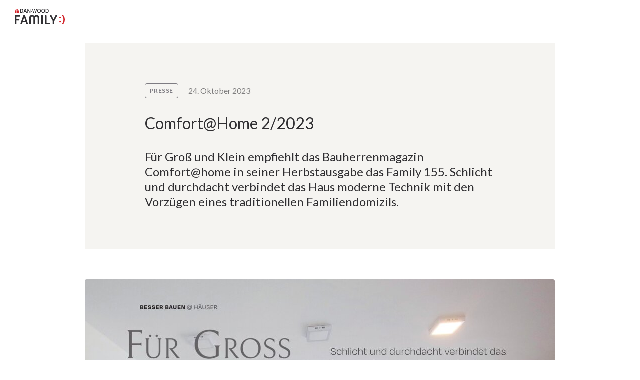

--- FILE ---
content_type: text/html; charset=UTF-8
request_url: https://www.danwoodfamily.de/de/aktuelles/comfort-home-2-2023
body_size: 9203
content:

<!DOCTYPE html><html lang="de"><head><meta charset="utf-8" /><meta http-equiv="X-UA-Compatible" content="IE=edge" /><meta name="viewport" content="width=device-width, initial-scale=1" /><meta name="format-detection" content="telephone=no" /><title>
                                        Comfort@Home 2/2023 - Danwood Family
            </title><link rel="canonical" href="http://www.danwoodfamily.de/de/aktuelles/comfort-home-2-2023" /><!-- SEO --><meta name="robots" content="all"><!-- Open Graph --><meta property="og:title" content=""><meta property="og:site_name" content="Danwood Family"><link rel="apple-touch-icon" sizes="180x180" href="/frontend/images/icons/apple-touch-icon-50b9fb763a.png" /><link rel="icon" type="image/png" sizes="32x32" href="/frontend/images/icons/favicon-32x32-16fd595f97.png" /><link rel="icon" type="image/png" sizes="16x16" href="/frontend/images/icons/favicon-16x16-1ed479c6a8.png" /><link rel="manifest" href="/frontend/images/icons/site-51449be55b.webmanifest" /><link rel="mask-icon" href="/frontend/images/icons/safari-pinned-tab-b4ea6994b4.svg" color="#d2232a" /><link rel="shortcut icon" href="/frontend/images/icons/favicon-f1f76cc295.ico" /><meta name="msapplication-TileColor" content="#ffffff" /><meta name="msapplication-config" content="/frontend/images/icons/browserconfig-3e628a7906.xml" /><meta name="theme-color" content="#ffffff" /><link rel="stylesheet" href="/frontend/css/main-0577faf27e.css" type="text/css" /></head>
<body class="" >
          <!-- Google Tag Manager -->
    <noscript>
        <iframe src="//www.googletagmanager.com/ns.html?id=GTM-WZ4CTZ" height="0" width="0" style="display:none;visibility:hidden"></iframe>
    </noscript>
    <script>
    (function(w,d,s,l,i){w[l]=w[l]||[];w[l].push({'gtm.start': new Date().getTime(),event:'gtm.js'});var f=d.getElementsByTagName(s)[0],j=d.createElement(s),dl=l!='dataLayer'?'&l='+l:'';j.async=true;j.src='//www.googletagmanager.com/gtm.js?id='+i+dl;f.parentNode.insertBefore(j,f);})(window,document,'script','dataLayer','GTM-WZ4CTZ');
    </script>
    <!-- End Google Tag Manager -->
  
      
  
  <header class="header">
    <div class="header__container container">
      <a class="header__logo-wrapper" href="/de">
                  <span class="header__logo">
            <svg xmlns="http://www.w3.org/2000/svg" viewBox="0 0 122 38">
    <title>Danwood Family</title>
    <path fill="#D2232A" d="M0 10.26h4.3V5.64H0v4.62zm9.77-4.62h-4.3v4.62h4.3V5.64zM0 4.5h4.3V0L0 4.5zM5.49 0v4.5h4.3L5.5 0z"/>
    <path fill="currentColor" d="M16.55.22l-3.53.03v9.7h3.28c2.8 0 4.28-1.76 4.28-4.9 0-3.18-1.35-4.8-4.03-4.83zm-.16 8.3H14.5v-6.9h1.96c1.66.03 2.54 1.18 2.54 3.38.03 2.42-.83 3.52-2.62 3.52zM24.55.25l-3.33 9.7h1.6l.82-2.5h3.56l.8 2.53h1.63L26.32.28h-1.77V.24zm-.5 5.85l1.36-4.23 1.35 4.23h-2.7zm12.48 1.4L32.28.26h-1.6v9.73h1.46V2.72l4.28 7.26h1.63V.25h-1.47l-.05 7.26zm2.95-.4h3.26V5.7h-3.26v1.4zm11.37.49L49.14.25H47.5l-1.68 7.37L44.09.25h-1.55l2.49 9.73h1.48l1.83-7.78 1.76 7.78 1.46.03L54.07.27h-1.51L50.85 7.6zM59.2 0c-2.7 0-4.36 1.92-4.36 5.11 0 3.2 1.65 5.12 4.36 5.12 2.7 0 4.38-1.95 4.38-5.12C63.62 1.92 61.94 0 59.21 0zm0 8.85c-1.77 0-2.85-1.34-2.85-3.7 0-2.4 1.1-3.75 2.85-3.72 1.76-.03 2.87 1.32 2.87 3.71 0 2.34-1.1 3.71-2.87 3.71zM69.22 0c-2.7.03-4.39 1.92-4.39 5.11 0 3.2 1.69 5.12 4.4 5.12 2.72 0 4.38-1.93 4.38-5.12 0-3.16-1.69-5.08-4.39-5.11zm0 8.85c-1.76 0-2.84-1.34-2.84-3.7 0-2.37 1.08-3.72 2.84-3.72 1.77 0 2.84 1.35 2.84 3.74-.02 2.34-1.1 3.68-2.84 3.68zM78.74.27L75.2.25v9.73h3.25c2.79.03 4.3-1.76 4.3-4.9.03-3.18-1.32-4.8-4.02-4.8zm-.17 8.28h-1.84v-6.9h1.95c1.66.03 2.54 1.15 2.54 3.38.03 2.4-.83 3.52-2.65 3.52zM11.45 15.59H2.07c-.6 0-1.13.17-1.5.5-.38.35-.57.71-.57 1.12v19.17c0 .41.2.8.58 1.13.39.33.88.49 1.49.49.6 0 1.08-.16 1.43-.5.36-.32.53-.71.53-1.12v-7.73h5.21c.64 0 1.13-.16 1.46-.5.34-.32.5-.76.5-1.29a1.8 1.8 0 00-.5-1.34c-.33-.33-.82-.5-1.46-.5H4.06v-5.77h7.39c.63 0 1.13-.17 1.46-.5.33-.33.5-.77.5-1.29a1.8 1.8 0 00-.5-1.35c-.33-.35-.83-.52-1.46-.52zm13.66 1.1a1.87 1.87 0 00-.8-1.02 2.62 2.62 0 00-1.47-.44c-.58 0-1.07.14-1.46.44-.41.28-.66.64-.77 1.02l-6.76 19.08c-.11.39-.06.8.22 1.21.28.44.72.72 1.32.88a2.2 2.2 0 001.52-.13c.44-.22.75-.55.89-.94l1.26-4.04h7.54l1.24 3.99c.1.38.38.71.85.93.44.22.97.27 1.55.14.6-.17 1.05-.44 1.32-.88.25-.44.33-.83.22-1.24l-6.67-19zm-4.97 12.73l2.73-8.55 2.65 8.55h-5.38zm38.13-11.9a5.04 5.04 0 00-2.07-1.6 8.3 8.3 0 00-3.31-.58c-1.38 0-2.51.25-3.34.75a6.12 6.12 0 00-2.07 1.95 5.79 5.79 0 00-2.04-1.95 6.55 6.55 0 00-3.31-.75c-1.35 0-2.46.2-3.31.58-.88.39-1.57.9-2.1 1.6a5.87 5.87 0 00-1.07 2.41c-.2.94-.3 1.93-.3 3.03v13.42c0 .41.19.8.57 1.13.39.33.88.49 1.5.49.6 0 1.07-.16 1.43-.5.35-.32.52-.71.52-1.12V22.79c0-1.26.22-2.2.69-2.8.47-.6 1.27-.88 2.43-.88 2.01 0 3 1.24 3 3.68v13.8l.03.06c.09.36.3.69.66.94.34.24.78.38 1.33.38h.16c.36-.02.7-.1.97-.24.28-.17.5-.33.66-.58.06-.06.08-.08.08-.11a.2.2 0 01.06-.11l.06-.11.08-.3V22.79c0-2.44 1-3.68 3-3.68 1.14 0 1.94.3 2.4.88.47.6.72 1.54.72 2.8v13.56c0 .41.17.8.53 1.13a2 2 0 001.4.5 2.2 2.2 0 001.52-.5c.39-.33.55-.72.55-1.13V22.93c0-1.07-.1-2.09-.3-3.02a8 8 0 00-1.13-2.4zm8.14-2.26a2.2 2.2 0 00-1.52.5c-.39.33-.55.71-.55 1.12v19.47c0 .41.2.8.55 1.13.36.33.88.5 1.52.5a2 2 0 001.4-.5c.36-.33.56-.72.56-1.13V16.88c0-.41-.2-.77-.56-1.12a2 2 0 00-1.4-.5zm18.32 19h-7.37V16.88c0-.41-.2-.77-.55-1.12a2 2 0 00-1.4-.5 2.2 2.2 0 00-1.53.5c-.35.33-.55.71-.55 1.12V36.3c0 .38.17.74.5 1.07.33.33.77.5 1.38.55h9.54c.64 0 1.14-.17 1.47-.5.33-.33.5-.77.5-1.29 0-.58-.17-1.02-.5-1.37-.36-.33-.86-.5-1.5-.5zm18.29-17.43a1.8 1.8 0 00-.88-1.16 2.19 2.19 0 00-1.55-.35c-.52.08-.88.27-1.13.6l-5 9.76-4.96-9.76a1.7 1.7 0 00-1.13-.6 2.3 2.3 0 00-1.55.35c-.5.3-.77.69-.9 1.16-.14.47-.06.88.21 1.18l6.27 11.41v6.93c0 .41.19.8.55 1.13.36.33.88.5 1.52.5a2 2 0 001.4-.5c.36-.33.53-.72.53-1.13v-6.54l6.48-11.77c.17-.36.22-.74.14-1.21z"/>
    <path fill="#D2232A" d="M110.55 19.8c-.58 0-1.02.13-1.35.44-.33.3-.5.6-.5.96v.71c0 .36.17.7.5.97.33.27.77.44 1.35.44.52 0 .94-.14 1.27-.44.33-.28.5-.6.5-.97v-.71c0-.36-.17-.69-.5-.96-.33-.3-.77-.44-1.27-.44zm0 10.14c-.58 0-1.02.14-1.35.44-.33.3-.5.6-.5.97v.71c0 .36.17.69.5.96.33.28.77.44 1.35.44.52 0 .94-.13 1.27-.44.33-.27.5-.6.5-.96v-.71c0-.36-.17-.7-.5-.97-.33-.3-.77-.44-1.27-.44zm10.26-9.98a10.42 10.42 0 00-1.24-2.36 7.94 7.94 0 00-.83-1.07c-.27-.33-.55-.61-.82-.88a1.5 1.5 0 00-.97-.42c-.3 0-.58.14-.77.33-.22.22-.33.5-.39.86-.05.35.06.71.3 1.07a22.56 22.56 0 011.66 3.35c.14.41.28.8.39 1.16.44 1.73.66 3.49.58 5.3a16.89 16.89 0 01-1.77 6.9c-.3.61-.58 1.1-.86 1.52-.24.38-.33.74-.3 1.07.06.33.2.6.41.83.23.22.5.33.83.33.33 0 .66-.14.97-.42.25-.22.5-.52.77-.82a10.79 10.79 0 001.5-2.26c.21-.41.38-.8.52-1.18.77-2.17 1.18-4.4 1.18-6.68.03-2.23-.36-4.46-1.16-6.63z"/>
</svg>
          </span>
              </a>

      <nav class="header__menu header-menu">
        
      </nav>

          </div>
  </header>
      <main class="main ">
      <div class="container">
  <header class="section">
    <div class="section__header">
      <div class="section__content section__content--narrower">
        
<div class="news-meta ">
  <span class="news-meta__badge badge badge--light">
    Presse
  </span>
  <time class="news-meta__date text text--secondary" datetime="2023-10-24">
    24. Oktober 2023
  </time>
</div>
        
<h1 class="title title--h3">
  Comfort@Home 2/2023
</h1>
        <p class="title title--h4 title--no-margin">
          Für Groß und Klein empfiehlt das Bauherrenmagazin Comfort@home in seiner Herbstausgabe das Family 155. Schlicht und durchdacht verbindet das Haus moderne Technik mit den Vorzügen eines traditionellen Familiendomizils.
        </p>
      </div>
    </div>
  </header>
  
<div class="section">
              <div
      class="section__content section__content--narrow">
      
<div class="image-block">
  
  <img
      class="image-block__image"      src="https://danwood-family-cms-uploads-dd6982f3.s3.amazonaws.com/two_columns/family-v1/uploads/media/6538b1eb071bf/comforthome-2-2023-page-0001.jpg"
              srcset="https://danwood-family-cms-uploads-dd6982f3.s3.amazonaws.com/two_columns_2x/family-v1/uploads/media/6538b1eb071bf/comforthome-2-2023-page-0001.jpg 2x"
            alt=""
        />
</div>
    </div>
  </div>
</div>

  </main>

      <footer class="footer">
  <div class="footer__container container">

    <nav class="footer__content">
      <div class="footer__navigation-wrapper">
        
      </div>
      <div class="footer__navigation-wrapper">
        
      </div>
      <div class="footer__navigation-wrapper">
        
  <div class="footer__navigation footer__navigation--tertiary navigation navigation--tertiary navigation--footer">
    <ul class="navigation__list"><li class="navigation__item"><a href="/de/impressum" class="navigation__link ">Impressum / Für Medien</a>
</li><li class="navigation__item"><a href="/de/datenschutzerklarung" class="navigation__link ">Datenschutzerklärung</a>
</li></ul>
  </div>
      </div>

      <div class="footer__bottom-wrapper">
        <div class="footer__bottom">
          
<ul class="footer__social social-media">
  </ul>
        </div>
      </div>
    </nav>
  </div>
</footer>
  
      <script src="/frontend/js/main-7222fa2771.js"></script>
  
    </body>
</html>


--- FILE ---
content_type: text/css; charset=utf-8
request_url: https://www.danwoodfamily.de/frontend/css/main-0577faf27e.css
body_size: 131016
content:
@charset "UTF-8";@import url(https://fonts.googleapis.com/css2?family=Lato:wght@400;700&display=swap);a,abbr,acronym,address,applet,article,aside,audio,b,big,blockquote,body,canvas,caption,center,cite,code,dd,del,details,dfn,div,dl,dt,em,embed,fieldset,figcaption,figure,footer,form,h1,h2,h3,h4,h5,h6,header,hgroup,html,i,iframe,img,ins,kbd,label,legend,li,main,mark,menu,nav,object,ol,output,p,pre,q,ruby,s,samp,section,small,span,strike,strong,sub,summary,sup,table,tbody,td,tfoot,th,thead,time,tr,tt,u,ul,var,video{margin:0;padding:0;border:0;font-size:100%;font:inherit;vertical-align:baseline}article,aside,details,figcaption,figure,footer,header,hgroup,main,menu,nav,section{display:block}[hidden]{display:none}body{line-height:1}menu,ol,ul{list-style:none}blockquote,q{quotes:none}blockquote:after,blockquote:before,q:after,q:before{content:"";content:none}table{border-collapse:collapse;border-spacing:0}html{height:100%;font-size:12px}@media (min-width:768px){html{font-size:14px}}@media (min-width:992px){html{font-size:16px}}body{min-width:320px;margin:0;padding:0;background:#fff;color:#302f32;font:normal 1em/1.5 Lato,sans-serif;text-rendering:optimizelegibility;-webkit-font-smoothing:antialiased;-moz-osx-font-smoothing:grayscale}*,::after,::before{-webkit-box-sizing:border-box;box-sizing:border-box}b,strong{font-weight:bolder}em{font-style:italic}sup{vertical-align:super;font-size:x-small}sub{vertical-align:sub;font-size:x-small}u{text-decoration:underline}s{text-decoration:line-through}audio,embed,img,object,video{max-width:100%}img{vertical-align:middle}svg{max-height:100%;max-width:100%}button{-webkit-appearance:none;-moz-appearance:none;appearance:none}button,input,select,textarea{font-family:Lato,sans-serif;font-size:inherit}.title{display:block;margin:0 0 1em;font:normal 1em/1.25 Lato,sans-serif;page-break-inside:avoid;page-break-after:avoid;scroll-margin-top:20px}.title--h1{font-size:4.5rem;letter-spacing:-.02em}.title--h2{font-size:3rem;letter-spacing:-.02em}.title--h3{font-size:2rem}.title--h4{font-size:1.5rem}.title--h5{font-size:1.333rem;font-weight:700}.title--h6{font-size:1.167rem;font-weight:700;letter-spacing:.02em}.title--inline{display:inline;margin:0 .333em}.title--warning{color:#ff5b4f}.title--no-margin{margin:0}.list,.text{display:block;margin:1em 0;font:normal 1rem/1.5 Lato,sans-serif;opacity:.8}.list:first-child,.text:first-child{margin-top:0}.list:last-child,.text:last-child{margin-bottom:0}.text__link{color:inherit;text-decoration:underline;-webkit-transition:color .5s;transition:color .5s}.text__link:focus,.text__link:hover{color:#6da6e6}.text--lead{font-size:1.125rem}.list--minor,.text--minor{font-size:.875rem}.text--disclaimer{font-size:10px}@media (min-width:992px){.text--disclaimer{font-size:12px}}.list--secondary,.text--disclaimer,.text--secondary{opacity:.6}.text--special{color:#6da6e6}.list strong,.text strong,.text--strong,.text__strong{font-weight:700}.label,.text-inline--label{display:block;margin:0;font:bold 1em/1.5 Lato,sans-serif;font-size:10px;text-transform:uppercase}@media (min-width:992px){.label,.text-inline--label{font-size:12px}}.caption{display:block;margin:0;font:normal 1em/1.5 Lato,sans-serif;font-size:10px;opacity:.8}@media (min-width:992px){.caption{font-size:12px}}.caption--large{font-size:11px}@media (min-width:992px){.caption--large{font-size:14px}}.caption--secondary{opacity:.6}.link{display:inline;margin:0;padding:0;border:0;background:0 0;color:#6da6e6;font:normal 1rem/1.5 Lato,sans-serif;text-decoration:underline;-webkit-transition:color .5s;transition:color .5s;cursor:pointer;-webkit-appearance:none;-moz-appearance:none;appearance:none}.link:focus,.link:hover{color:#bedbfd}.link--minor{font-size:11px}@media (min-width:992px){.link--minor{font-size:14px}}.link--simple{color:inherit;-webkit-transition:opacity .5s;transition:opacity .5s}.link--simple:focus,.link--simple:hover{color:inherit;opacity:.5}.icon svg,.pagination__button svg,.scrollable__button-icon svg,.square__icon svg{display:block;width:100%;height:100%;pointer-events:none;fill:currentcolor}.icon,.scrollable__button-icon{display:inline-block;vertical-align:text-bottom;width:1em;height:1em;overflow:hidden}.price{display:inline;margin:0}.price__label{display:block}.price__value{font:bold 1rem Lato,sans-serif;color:#0077c8;text-transform:uppercase}.price--large .price__value,.price__value--large{font-size:1.375rem}.price__prefix,.price__suffix{text-transform:none}.price__text{margin:0}.price__icon{margin-left:.667em;vertical-align:-.125em;font-size:.875em}.price--large .price__label{margin-bottom:5px}.price--simple .price__value{color:inherit;opacity:.8}.price--light .price__value{font-weight:400}.price--inactive .price__value{color:inherit;opacity:.6}.list{padding-left:1.5em;list-style:outside disc}.list--ordered{list-style-type:decimal}.list--following{margin-top:-1em}.action-button,.button,.chip,.scrollable__button{display:-webkit-inline-box;display:-ms-inline-flexbox;display:inline-flex;vertical-align:middle;-webkit-box-align:center;-ms-flex-align:center;align-items:center;-webkit-box-pack:center;-ms-flex-pack:center;justify-content:center;border:1px solid transparent;outline:0;text-decoration:none;-webkit-transition:all .5s;transition:all .5s;cursor:pointer;-webkit-appearance:none;-moz-appearance:none;appearance:none}.action-button--block,.button--block{display:-webkit-box;display:-ms-flexbox;display:flex;width:100%}.action-button--icon .action-button__icon,.action-button--icon .button__icon,.action-button--icon .chip__icon,.action-button--icon .scrollable__button-icon,.button--icon .action-button__icon,.button--icon .button__icon,.button--icon .chip__icon,.button--icon .scrollable__button-icon,.chip--icon .action-button__icon,.chip--icon .button__icon,.chip--icon .chip__icon,.chip--icon .scrollable__button-icon,.scrollable__button .action-button__icon,.scrollable__button .button__icon,.scrollable__button .chip__icon,.scrollable__button .scrollable__button-icon{margin-left:0;margin-right:0}.action-button--icon .action-button__label,.action-button--icon .button__label,.action-button--icon .chip__label,.button--icon .action-button__label,.button--icon .button__label,.button--icon .chip__label,.chip--icon .action-button__label,.chip--icon .button__label,.chip--icon .chip__label,.scrollable__button .action-button__label,.scrollable__button .button__label,.scrollable__button .chip__label{display:none}.-is-disabled.action-button,.-is-disabled.button,.-is-disabled.chip,.-is-disabled.scrollable__button,.-is-sending.action-button,.-is-sending.button,.-is-sending.chip,.-is-sending.scrollable__button,[disabled] .action-button,[disabled] .button,[disabled] .chip,[disabled] .scrollable__button,[disabled].action-button,[disabled].button,[disabled].chip,[disabled].scrollable__button{opacity:.5;cursor:not-allowed}@media (min-width:0px) and (max-width:767px){.button--icon-mobile .action-button__icon,.button--icon-mobile .button__icon,.button--icon-mobile .chip__icon,.button--icon-mobile .scrollable__button-icon{margin-left:0;margin-right:0}.button--icon-mobile .action-button__label,.button--icon-mobile .button__label,.button--icon-mobile .chip__label{display:none}}.button{min-height:40px;padding:.75em 1em;border-radius:4px;font:bold 1em/1.2 Lato,sans-serif;font-size:14px;letter-spacing:.02em;border-color:inherit;color:inherit;opacity:.8;background:0 0}@media (min-width:992px){.button{min-height:50px}}@media (min-width:992px){.button{font-size:18px}}.button__icon{margin:-.125em 0;font-size:1.25em}.button__icon--before{-webkit-box-ordinal-group:0;-ms-flex-order:-1;order:-1;margin-right:.667em;margin-left:-.167em}.button__icon--after{margin-left:.667em;margin-right:-.167em}.button--icon{width:40px;padding-left:.5em;padding-right:.5em}@media (min-width:992px){.button--icon{width:50px}}.button--stacked:not(:first-child){border-radius:0 4px 4px 0}.button--stacked:not(:last-child){border-radius:4px 0 0 4px}.button:not([disabled]):not(.-is-disabled):not(.-is-sending):focus,.button:not([disabled]):not(.-is-disabled):not(.-is-sending):hover{background:0 0;color:inherit;opacity:.6}.button--primary{border-color:transparent;color:#fff;opacity:1;background:#55545a}.button--primary:not([disabled]):not(.-is-disabled):not(.-is-sending):focus,.button--primary:not([disabled]):not(.-is-disabled):not(.-is-sending):hover{background:#7e7c82;color:#fff;opacity:1}@media (min-width:0px) and (max-width:767px){.button--icon-mobile{width:40px;padding-left:.5em;padding-right:.5em}}@media (min-width:0px) and (max-width:767px) and (min-width:992px){.button--icon-mobile{width:50px}}.action-button,.scrollable__button{position:relative;z-index:0;min-height:32px;padding:1em 1.667em;border-radius:1.75em;font:bold 1em/1.2 Lato,sans-serif;font-size:10px;text-transform:uppercase;letter-spacing:.04em;white-space:nowrap;border-color:inherit;color:#0077c8;background:0 0}@media (min-width:992px){.action-button,.scrollable__button{min-height:42px}}@media (min-width:992px){.action-button,.scrollable__button{font-size:12px}}.action-button__icon,.scrollable__button-icon{margin:-.25em 0;font-size:2em}.action-button__icon--before{-webkit-box-ordinal-group:0;-ms-flex-order:-1;order:-1;margin-right:.5em;margin-left:-.125em}.action-button__icon--after{margin-left:.5em;margin-right:-.125em}.action-button--icon,.scrollable__button{width:32px;padding-left:.5em;padding-right:.5em}@media (min-width:992px){.action-button--icon,.scrollable__button{width:42px}}.action-button:not([disabled]):not(.-is-disabled):not(.-is-sending):focus,.action-button:not([disabled]):not(.-is-disabled):not(.-is-sending):hover,.scrollable__button:not([disabled]):not(.-is-disabled):not(.-is-sending):focus,.scrollable__button:not([disabled]):not(.-is-disabled):not(.-is-sending):hover{background:0 0;color:#0077c8;opacity:.6}.action-button--primary,.scrollable__button{border-color:transparent;color:#0077c8;background:#e1efff}.action-button--primary:not([disabled]):not(.-is-disabled):not(.-is-sending):focus,.action-button--primary:not([disabled]):not(.-is-disabled):not(.-is-sending):hover,.scrollable__button:not([disabled]):not(.-is-disabled):not(.-is-sending):focus,.scrollable__button:not([disabled]):not(.-is-disabled):not(.-is-sending):hover{background:#ecf5ff;color:#0077c8;opacity:1}.action-button--light{border-color:transparent;color:#7e7c82;background:#f5f4f1}.action-button--light:not([disabled]):not(.-is-disabled):not(.-is-sending):focus,.action-button--light:not([disabled]):not(.-is-disabled):not(.-is-sending):hover{background:#eae8e2;color:#7e7c82;opacity:1}.action-button--lighter{border-color:transparent;color:#7e7c82;background:#fff}.action-button--lighter:not([disabled]):not(.-is-disabled):not(.-is-sending):focus,.action-button--lighter:not([disabled]):not(.-is-disabled):not(.-is-sending):hover{background:#e0ddd3;color:#7e7c82;opacity:1}.action-button--dark{border-color:transparent;color:#fff;background:#55545a}.action-button--dark:not([disabled]):not(.-is-disabled):not(.-is-sending):focus,.action-button--dark:not([disabled]):not(.-is-disabled):not(.-is-sending):hover{background:#7e7c82;color:#fff;opacity:1}.action-button--warning{border-color:transparent;color:#fff;background:#ff5b4f}.action-button--warning:not([disabled]):not(.-is-disabled):not(.-is-sending):focus,.action-button--warning:not([disabled]):not(.-is-disabled):not(.-is-sending):hover{background:#ff8b7e;color:#fff;opacity:1}.action-button--inherit{border-color:inherit;color:inherit;background:0 0}.action-button--inherit:not([disabled]):not(.-is-disabled):not(.-is-sending):focus,.action-button--inherit:not([disabled]):not(.-is-disabled):not(.-is-sending):hover{background:0 0;color:inherit;opacity:.6}.-is-active.scrollable__button,.action-button.-is-active{border-color:transparent;color:#fff;background:#0077c8}.-is-active.scrollable__button:not([disabled]):not(.-is-disabled):not(.-is-sending):focus,.-is-active.scrollable__button:not([disabled]):not(.-is-disabled):not(.-is-sending):hover,.action-button.-is-active:not([disabled]):not(.-is-disabled):not(.-is-sending):focus,.action-button.-is-active:not([disabled]):not(.-is-disabled):not(.-is-sending):hover{background:#6da6e6;color:#fff;opacity:1}.chip{position:relative;z-index:0;min-height:32px;padding:.667em 1.333em;border-radius:1.75em;font:normal 1em/1.2 Lato,sans-serif;font-size:11px;letter-spacing:.04em;border-color:transparent;color:#55545a;background:#fff}@media (min-width:992px){.chip{min-height:40px}}@media (min-width:992px){.chip{font-size:14px}}.chip:not([disabled]):not(.-is-disabled):not(.-is-sending):focus,.chip:not([disabled]):not(.-is-disabled):not(.-is-sending):hover{background:#c9c8ca;color:#55545a;opacity:1}.chip__icon{margin:-.125em -.125em -.125em .5em;color:inherit;font-size:1.25em;-webkit-transition:color .5s;transition:color .5s}.chip__icon--add{color:#0077c8}.chip__icon--remove{color:#ff5b4f}.chip--icon{width:32px;padding-left:.5em;padding-right:.5em}@media (min-width:992px){.chip--icon{width:40px}}.chip--add .chip__icon{color:#0077c8}.chip--remove .chip__icon{color:#ff5b4f}.chip.-is-disabled,.chip[disabled]{opacity:1;cursor:not-allowed}.chip.-is-disabled .chip__icon,.chip.-is-disabled .chip__label,.chip[disabled] .chip__icon,.chip[disabled] .chip__label{opacity:.333}.chip.-is-active{border-color:transparent;color:#fff;background:#0077c8}.chip.-is-active:not([disabled]):not(.-is-disabled):not(.-is-sending):focus,.chip.-is-active:not([disabled]):not(.-is-disabled):not(.-is-sending):hover{background:#6da6e6;color:#fff;opacity:1}.chip.-is-done{border-color:inherit;color:#0077c8;background:#fff}.chip.-is-done:not([disabled]):not(.-is-disabled):not(.-is-sending):focus,.chip.-is-done:not([disabled]):not(.-is-disabled):not(.-is-sending):hover{background:#c9c8ca;color:#0077c8;opacity:1}.badge{display:-webkit-inline-box;display:-ms-inline-flexbox;display:inline-flex;vertical-align:middle;-webkit-box-align:center;-ms-flex-align:center;align-items:center;-webkit-box-pack:center;-ms-flex-pack:center;justify-content:center;min-height:20px;padding:.25em .5em;border:1px solid transparent;border-radius:4px;font:bold 1em/1.2 Lato,sans-serif;font-size:10px;letter-spacing:.04em;text-transform:uppercase;background:#7e7c82;color:#fff}@media (min-width:992px){.badge{min-height:30px}}@media (min-width:992px){.badge{font-size:12px}}.badge--light{border-color:currentcolor}.badge.badge--light{background:0 0;color:#7e7c82}.badge--success{background:#0077c8;color:#fff}.badge--success.badge--light{background:0 0;color:#0077c8}.badge--danger{background:#ff5b4f;color:#fff}.badge--danger.badge--light{background:0 0;color:#ff5b4f}.badge--warning{background:#ffd478;color:#55545a}.badge--warning.badge--light{background:0 0;color:#ffd478}.badge--beige{background:#f5f4f1;color:#302f32}.badge--beige.badge--light{background:0 0;color:#f5f4f1}.badge--blue{background:#bedbfd;color:#302f32}.badge--blue.badge--light{background:0 0;color:#bedbfd}.badge--red{background:#fcbead;color:#302f32}.badge--red.badge--light{background:0 0;color:#fcbead}.badge--yellow{background:#fbdfaf;color:#302f32}.badge--yellow.badge--light{background:0 0;color:#fbdfaf}.badge--powder{background:#ebd8d1;color:#302f32}.badge--powder.badge--light{background:0 0;color:#ebd8d1}.badge--black{background:#302f32;color:#fff}.badge--black.badge--light{background:0 0;color:#302f32}@media (min-width:768px){.badge{padding:.25em .75em}}.link-block{display:-webkit-box;display:-ms-flexbox;display:flex;-webkit-box-align:center;-ms-flex-align:center;align-items:center;padding:25px 20px;background:#ecf5ff;color:#0077c8;font:bold 1em/1.5 Lato,sans-serif;font-size:10px;text-decoration:none;text-transform:uppercase;-webkit-transition:all .5s;transition:all .5s;cursor:pointer}@media (min-width:992px){.link-block{font-size:12px}}.link-block__icon{-ms-flex-negative:0;flex-shrink:0;-webkit-box-sizing:content-box;box-sizing:content-box;margin:-10px 20px -10px 0;padding:.25em;border:1px solid;border-radius:50%;font-size:1.75em}.link-block:focus,.link-block:hover{background:#e1efff;color:#0077c8}.title-header{display:-webkit-box;display:-ms-flexbox;display:flex;-webkit-box-pack:justify;-ms-flex-pack:justify;justify-content:space-between;-ms-flex-wrap:wrap;flex-wrap:wrap;-webkit-box-align:center;-ms-flex-align:center;align-items:center;margin-bottom:15px}@media (min-width:768px){.title-header{margin-bottom:30px}}.title-header__title{-webkit-box-flex:1;-ms-flex-positive:1;flex-grow:1;margin:0}.title-header__content{-ms-flex-negative:0;flex-shrink:0;margin-left:auto;padding-left:20px;text-align:right}.square{position:relative;display:-webkit-box;display:-ms-flexbox;display:flex;-webkit-box-orient:vertical;-webkit-box-direction:normal;-ms-flex-direction:column;flex-direction:column;-ms-flex-preferred-size:100%;flex-basis:100%;-webkit-box-pack:center;-ms-flex-pack:center;justify-content:center;padding:30px 20px;border-radius:16px;background:#f5f4f1;color:#302f32}.square__top{text-align:center}.square__icon{width:40px;height:40px;margin-bottom:30px}.square__inner{position:relative;z-index:2}.square__image{position:absolute;top:0;left:0;z-index:1;height:100%;width:100%;background:#f5f4f1 no-repeat center;background-size:cover;opacity:.2}.square__bottom{margin-top:30px;text-align:center}.square--simple{border-radius:0}.square--beige{background:#f5f4f1;color:#302f32}.square--blue{background:#e1efff;color:#302f32}.square--red{background:#fcbead;color:#302f32}.square--yellow{background:#fbdfaf;color:#302f32}.square--powder{background:#ebd8d1;color:#302f32}.square--black{background:#302f32;color:#fff}@media (min-width:1320px){.square--padded{padding:80px}}.text-inline--lead{font-size:2rem}.text-inline--major{font-size:1.5rem}.text-inline--minor{font-size:.875rem}.box-with-image{width:100%;background:#f5f4f1;color:#302f32}.box-with-image__image{border:1px solid #c9c8ca}.box-with-image__image img{display:block;width:100%}.box-with-image__content{padding:40px}.box-with-image--no-content .box-with-image__image{border:0}@-webkit-keyframes loader__circle--rotate{0%{-webkit-transform:rotate(0);transform:rotate(0)}100%{-webkit-transform:rotate(360deg);transform:rotate(360deg)}}@keyframes loader__circle--rotate{0%{-webkit-transform:rotate(0);transform:rotate(0)}100%{-webkit-transform:rotate(360deg);transform:rotate(360deg)}}.loader{display:-webkit-box;display:-ms-flexbox;display:flex;-webkit-box-align:center;-ms-flex-align:center;align-items:center;-webkit-box-pack:center;-ms-flex-pack:center;justify-content:center;min-height:10em;min-width:10em}.loader__circle{position:relative;width:10em;height:10em;opacity:0;-webkit-transition:opacity .25s;transition:opacity .25s}.loader__circle::after,.loader__circle::before{content:"";position:absolute;top:0;left:0;display:block;width:100%;height:100%;border-radius:50%;border:1em solid #302f32}.loader__circle::before{opacity:.2}.loader__circle::after{border:1em solid #302f32;border-color:#302f32 transparent transparent transparent;-webkit-animation:loader__circle--rotate 2s linear infinite;animation:loader__circle--rotate 2s linear infinite;-webkit-animation-play-state:paused;animation-play-state:paused}.loader--light .loader__circle::after,.loader--light .loader__circle::before{border:1em solid #fff}.loader--light .loader__circle::before{opacity:.25}.loader--light .loader__circle::after{border-color:#fff transparent transparent transparent}.loader.-is-active .loader__circle{opacity:1}.loader.-is-active .loader__circle::after{-webkit-animation-play-state:running;animation-play-state:running}.visibility{position:relative}.visibility__item{position:relative;z-index:2;-webkit-transition:opacity .5s;transition:opacity .5s}.visibility__item.-is-inactive{position:absolute;top:0;left:0;z-index:1;opacity:0}.container{display:block;max-width:1500px;width:100%;margin:0 auto;padding-left:20px;padding-right:20px}@media (min-width:768px){.container{padding-left:30px;padding-right:30px}}@media (min-width:1320px){.container{padding-left:40px;padding-right:40px}}.container--odd{padding-top:20px;padding-bottom:20px;background:#f5f4f1;color:#302f32}.container--desktop{display:none}@media (min-width:992px){.container--odd{padding-top:40px;padding-bottom:40px}.container--desktop{display:block}}.header{position:relative;z-index:22;padding:17.5px 0;border-bottom:1px solid transparent;background:#fff;color:#302f32}.header__container{display:-webkit-box;display:-ms-flexbox;display:flex;-webkit-box-align:center;-ms-flex-align:center;align-items:center}.header__logo-wrapper{-ms-flex-negative:0;flex-shrink:0;display:block;margin-right:auto;color:inherit;width:77px;height:24px}@media (min-width:768px){.header__logo-wrapper{width:100px;height:31px}}@media (min-width:1320px){.header__logo-wrapper{width:122px;height:38px}}.header__logo{display:block;color:#302f32}.header__button{margin-left:20px}.header__menu{display:none}@media (min-width:1320px){.header{padding:30px 0}.header__menu{display:block;margin:0 10px}}.navigation{display:block}.navigation__list{display:block}.navigation__item{margin:15px 0}.navigation__item:first-child{margin-top:0!important}.navigation__item:last-child{margin-bottom:0!important}.navigation__link{position:relative;display:inline;margin:0;padding:0;border:0;background:0 0;color:inherit;text-decoration:none;opacity:.7;-webkit-transition:opacity .5s;transition:opacity .5s}.navigation__link::after{content:"";position:absolute;bottom:-1px;left:0;width:100%;height:1px;background-color:#fff;-webkit-transition:-webkit-transform .5s;transition:-webkit-transform .5s;transition:transform .5s;transition:transform .5s,-webkit-transform .5s;-webkit-transform-origin:0 100%;transform-origin:0 100%;-webkit-transform:scaleX(0);transform:scaleX(0);-webkit-backface-visibility:hidden;backface-visibility:hidden}.navigation__link:focus,.navigation__link:hover{opacity:1}.navigation__link:focus::after,.navigation__link:hover::after{-webkit-transform:scaleX(1);transform:scaleX(1)}.navigation--menu{margin:20px 0}.navigation--menu .navigation__link{-webkit-transition:opacity .5s;transition:opacity .5s;opacity:1}.navigation--menu .navigation__link::after{display:none}.navigation--menu .navigation__link:focus,.navigation--menu .navigation__link:hover{opacity:.5}.navigation--menu:not(.navigation--tertiary) .navigation__item{margin:20px 0}@media (min-width:1320px){.navigation__item{margin:20px 0}.navigation--menu.navigation--primary{padding-bottom:10px}.navigation--menu.navigation--primary .navigation__item{margin:40px 0}.navigation--menu.navigation--secondary{padding-bottom:5px}.navigation--menu.navigation--secondary .navigation__item{margin:30px 0}}.main{padding:0 0 40px}.main--full{padding:0}.section__content,.section__header{margin:0 auto;margin-top:40px;margin-bottom:40px}@media (min-width:768px){.section__content,.section__header{margin-top:50px;margin-bottom:50px}}@media (min-width:992px){.section__content,.section__header{margin-top:60px;margin-bottom:60px}}.section__content--heading{margin-top:0}.section__content.-is-inactive{display:none}.section__header{margin-left:-20px;margin-right:-20px;padding-left:20px;padding-right:20px;overflow:hidden;background:#f5f4f1;color:#302f32}@media (min-width:768px){.section__header{margin-left:-30px;margin-right:-30px}}@media (min-width:1320px){.section__header{margin-left:-40px;margin-right:-40px}}@media (min-width:768px){.section__header{padding-left:30px;padding-right:30px}}@media (min-width:1320px){.section__header{padding-left:40px;padding-right:40px}}.section__header:first-child{margin-top:0}@media (min-width:0px) and (max-width:767px){.section__content--mobile-full{margin-left:-20px;margin-right:-20px}}@media (min-width:0px) and (max-width:767px) and (min-width:768px){.section__content--mobile-full{margin-left:-30px;margin-right:-30px}}@media (min-width:0px) and (max-width:767px) and (min-width:1320px){.section__content--mobile-full{margin-left:-40px;margin-right:-40px}}@media (min-width:768px){.section__header{margin:0 auto;padding:20px 0;max-width:940px}.section__header:first-child{margin-top:20px}.section__content--narrow{max-width:940px}.section__content--narrower{max-width:700px}.section__content--single{max-width:460px}}.grid__item{margin-bottom:20px}.grid__item:last-child{margin-bottom:0}@media (min-width:0px) and (max-width:767px){.grid__item--mobile-full{margin-left:-20px;margin-right:-20px}}@media (min-width:0px) and (max-width:767px) and (min-width:768px){.grid__item--mobile-full{margin-left:-30px;margin-right:-30px}}@media (min-width:0px) and (max-width:767px) and (min-width:1320px){.grid__item--mobile-full{margin-left:-40px;margin-right:-40px}}@media (min-width:992px){.grid{display:-webkit-box;display:-ms-flexbox;display:flex;-ms-flex-wrap:wrap;flex-wrap:wrap;-webkit-box-pack:center;-ms-flex-pack:center;justify-content:center;margin:-10px}.grid__item{-ms-flex-preferred-size:100%;flex-basis:100%;display:-webkit-box;display:-ms-flexbox;display:flex;-ms-flex-wrap:wrap;flex-wrap:wrap;margin:0;padding:10px}.grid__item--size-1{-ms-flex-preferred-size:33.3333333333%;flex-basis:33.3333333333%;max-width:33.3333333333%}.grid__item--size-2{-ms-flex-preferred-size:66.6666666667%;flex-basis:66.6666666667%;max-width:66.6666666667%}.grid__item--size-3{-ms-flex-preferred-size:100%;flex-basis:100%;max-width:100%}}[data-simplebar]{position:relative;-webkit-box-orient:vertical;-webkit-box-direction:normal;-ms-flex-direction:column;flex-direction:column;-ms-flex-wrap:wrap;flex-wrap:wrap;-webkit-box-pack:start;-ms-flex-pack:start;justify-content:flex-start;-ms-flex-line-pack:start;align-content:flex-start;-webkit-box-align:start;-ms-flex-align:start;align-items:flex-start}.scrollable__wrapper,.simplebar-wrapper{overflow:hidden;width:inherit;height:inherit;max-width:inherit;max-height:inherit}.scrollable__mask,.simplebar-mask{direction:inherit;position:absolute;overflow:hidden;padding:0;margin:0;left:0;top:0;bottom:0;right:0;width:auto!important;height:auto!important;z-index:0}.scrollable__offset,.simplebar-offset{direction:inherit!important;-webkit-box-sizing:inherit!important;box-sizing:inherit!important;resize:none!important;position:absolute;top:0;left:0;bottom:0;right:0;padding:0;margin:0;-webkit-overflow-scrolling:touch}.scrollable__content-wrapper,.simplebar-content-wrapper{direction:inherit;-webkit-box-sizing:border-box!important;box-sizing:border-box!important;position:relative;display:block;height:100%;width:auto;max-width:100%;max-height:100%;overflow:auto;scrollbar-width:none;-ms-overflow-style:none}.scrollable__content-wrapper::-webkit-scrollbar,.simplebar-content-wrapper::-webkit-scrollbar,.simplebar-hide-scrollbar::-webkit-scrollbar{display:none;width:0;height:0}.scrollable__content:after,.scrollable__content:before,.simplebar-content:after,.simplebar-content:before{content:" ";display:table}.scrollable__placeholder,.simplebar-placeholder{max-height:100%;max-width:100%;width:100%;pointer-events:none}.scrollable__observer-wrapper,.simplebar-height-auto-observer-wrapper{-webkit-box-sizing:inherit!important;box-sizing:inherit!important;height:100%;width:100%;max-width:1px;position:relative;float:left;max-height:1px;overflow:hidden;z-index:-1;padding:0;margin:0;pointer-events:none;-webkit-box-flex:inherit;-ms-flex-positive:inherit;flex-grow:inherit;-ms-flex-negative:0;flex-shrink:0;-ms-flex-preferred-size:0;flex-basis:0}.scrollable__observer,.simplebar-height-auto-observer{-webkit-box-sizing:inherit;box-sizing:inherit;display:block;opacity:0;position:absolute;top:0;left:0;height:1000%;width:1000%;min-height:1px;min-width:1px;overflow:hidden;pointer-events:none;z-index:-1}.scrollable__track,.simplebar-track{z-index:1;position:absolute;right:0;bottom:0;pointer-events:none;overflow:hidden}[data-simplebar].scrollable__scrollbar.-is-dragging,[data-simplebar].simplebar-dragging{pointer-events:none;-webkit-touch-callout:none;-webkit-user-select:none;-moz-user-select:none;-ms-user-select:none;user-select:none}[data-simplebar].scrollable__scrollbar.-is-dragging .scrollable__content,[data-simplebar].scrollable__scrollbar.-is-dragging .simplebar-content,[data-simplebar].simplebar-dragging .scrollable__content,[data-simplebar].simplebar-dragging .simplebar-content{pointer-events:none;-webkit-touch-callout:none;-webkit-user-select:none;-moz-user-select:none;-ms-user-select:none;user-select:none}[data-simplebar].scrollable__scrollbar.-is-dragging .scrollable__track,[data-simplebar].scrollable__scrollbar.-is-dragging .simplebar-track,[data-simplebar].simplebar-dragging .scrollable__track,[data-simplebar].simplebar-dragging .simplebar-track{pointer-events:all}.scrollable__scrollbar,.simplebar-scrollbar{position:absolute;left:0;right:0;min-height:10px}.scrollable__scrollbar:before,.simplebar-scrollbar:before{position:absolute;content:"";background:#000;border-radius:7px;left:2px;right:2px;opacity:0;-webkit-transition:opacity .2s .5s linear;transition:opacity .2s .5s linear}.scrollable__scrollbar.-is-visible:before,.simplebar-scrollbar.simplebar-visible:before,.simplebar-visible.scrollable__scrollbar:before{opacity:.5;-webkit-transition-delay:0s;transition-delay:0s;-webkit-transition-duration:0s;transition-duration:0s}.scrollable__track.scrollable__track--vertical,.simplebar-track.simplebar-vertical,.simplebar-vertical.scrollable__track{top:0;width:11px}.scrollable__scrollbar:before,.simplebar-scrollbar:before{top:2px;bottom:2px;left:2px;right:2px}.scrollable__track.scrollable__track--horizontal,.simplebar-horizontal.scrollable__track,.simplebar-track.simplebar-horizontal{left:0;height:11px}.scrollable__track.scrollable__track--horizontal .scrollable__scrollbar,.scrollable__track.scrollable__track--horizontal .simplebar-scrollbar,.simplebar-horizontal.scrollable__track .scrollable__scrollbar,.simplebar-horizontal.scrollable__track .simplebar-scrollbar,.simplebar-track.simplebar-horizontal .scrollable__scrollbar,.simplebar-track.simplebar-horizontal .simplebar-scrollbar{right:auto;left:0;top:0;bottom:0;min-height:0;min-width:10px;width:auto}[data-simplebar-direction=rtl] .scrollable__track.scrollable__track--vertical,[data-simplebar-direction=rtl] .simplebar-track.simplebar-vertical,[data-simplebar-direction=rtl] .simplebar-vertical.scrollable__track{right:auto;left:0}.simplebar-dummy-scrollbar-size{direction:rtl;position:fixed;opacity:0;visibility:hidden;height:500px;width:500px;overflow-y:hidden;overflow-x:scroll;-ms-overflow-style:scrollbar!important}.simplebar-dummy-scrollbar-size>div{width:200%;height:200%;margin:10px 0}.simplebar-hide-scrollbar{position:fixed;left:0;visibility:hidden;overflow-y:scroll;scrollbar-width:none;-ms-overflow-style:none}.scrollable{overflow:visible!important}.scrollable__content-wrapper{-webkit-overflow-scrolling:touch}.scrollable__scrollbar{top:0!important;left:0!important}.scrollable__scrollbar::before{top:0!important;bottom:0!important;left:0!important;right:0!important;border-radius:0;background:#6da6e6;opacity:0;-webkit-transition:opacity .5s!important;transition:opacity .5s!important}.scrollable__scrollbar.-is-visible::before{opacity:1}.scrollable__track{z-index:9;background:rgba(48,47,50,.2);-webkit-transition:height 250ms 250ms,width 250ms 250ms;transition:height 250ms 250ms,width 250ms 250ms}.scrollable__track.scrollable__track--horizontal{bottom:15px;height:2px;width:calc(100% - 80px - 20px * 2);margin:0 auto;pointer-events:none}.scrollable__track.scrollable__track--horizontal .scrollable__scrollbar{height:100%}.scrollable__track.scrollable__track--vertical{height:auto;width:2px}.scrollable__track.scrollable__track--vertical .scrollable__scrollbar{width:100%}.scrollable__button{position:absolute;top:auto;bottom:0;display:none;background:0 0;opacity:1!important;pointer-events:auto!important}.scrollable__button:focus,.scrollable__button:hover{border:1px solid #0077c8;background:0 0!important}.scrollable__button--prev{left:20px}.scrollable__button--next{right:20px}.scrollable--light .scrollable__scrollbar::before{background:#6da6e6}.scrollable--light .scrollable__track{background:rgba(255,255,255,.4)}.scrollable--horizontal .scrollable__content{padding-bottom:40px!important}.scrollable--horizontal .scrollable__button{display:-webkit-inline-box;display:-ms-inline-flexbox;display:inline-flex}.scrollable--vertically-centered-nav::after,.scrollable--vertically-centered-nav::before{content:"";position:absolute;top:0;left:0;width:45px;height:100%;background:-webkit-gradient(linear,left top,right top,from(#f5f4f1),color-stop(75%,#f5f4f1),to(rgba(245,244,241,0)));background:linear-gradient(to right,#f5f4f1 0,#f5f4f1 75%,rgba(245,244,241,0));pointer-events:none;z-index:2}.scrollable--vertically-centered-nav::after{left:auto;right:0;background:-webkit-gradient(linear,right top,left top,from(#f5f4f1),color-stop(75%,#f5f4f1),to(rgba(245,244,241,0)));background:linear-gradient(to left,#f5f4f1 0,#f5f4f1 75%,rgba(245,244,241,0))}.scrollable--vertically-centered-nav .scrollable__content{padding-bottom:0!important}.scrollable--vertically-centered-nav .scrollable__button{top:50%;z-index:3;bottom:auto;-webkit-transform:translateY(-50%);transform:translateY(-50%)}.scrollable--vertically-centered-nav .scrollable__button--prev{left:10px}.scrollable--vertically-centered-nav .scrollable__button--next{right:10px}.scrollable--vertically-centered-nav .scrollable__track--horizontal{opacity:0}.scrollable.-is-end-edge>.scrollable__button--next,.scrollable.-is-start-edge>.scrollable__button--prev{opacity:.333!important;pointer-events:none!important}@media (min-width:992px){.scrollable__track.scrollable__track--horizontal{bottom:20px;width:calc(100% - 100px - 35px * 2)}.scrollable__button--prev{left:35px}.scrollable__button--next{right:35px}.scrollable--horizontal .scrollable__content{padding-bottom:50px!important}.scrollable--vertically-centered-nav::after,.scrollable--vertically-centered-nav::before{width:70px}.scrollable--vertically-centered-nav .scrollable__content{padding-bottom:0!important}.scrollable--inherited-width .scrollable__track--horizontal{width:calc(100% - 100px)}.scrollable--inherited-width .scrollable__button--prev{left:0}.scrollable--inherited-width .scrollable__button--next{right:0}.scrollable--narrow-scrollbar .scrollable__track--horizontal{width:calc(100% - 100px - 170px)}.scrollable--narrow-scrollbar .scrollable__button--prev{left:85px}.scrollable--narrow-scrollbar .scrollable__button--next{right:85px}}.modal{position:fixed;z-index:98;top:0;bottom:0;left:0;right:0;background:rgba(48,47,50,0);color:#302f32;-webkit-transition:background .5s;transition:background .5s;pointer-events:none}.modal__outer{position:absolute;top:0;right:0;width:100%;height:100%;display:-webkit-box;display:-ms-flexbox;display:flex;-webkit-box-orient:vertical;-webkit-box-direction:normal;-ms-flex-direction:column;flex-direction:column;max-width:640px;-webkit-box-shadow:none;box-shadow:none;background:#fff;color:#302f32;-webkit-transform:translateX(100%);transform:translateX(100%);-webkit-transition:-webkit-transform .5s;transition:-webkit-transform .5s;transition:transform .5s;transition:transform .5s,-webkit-transform .5s}.modal__inner{position:relative;z-index:1;display:-webkit-box;display:-ms-flexbox;display:flex;-webkit-box-orient:vertical;-webkit-box-direction:normal;-ms-flex-direction:column;flex-direction:column;-webkit-box-flex:1;-ms-flex-positive:1;flex-grow:1;overflow:hidden;background:inherit;color:inherit}.modal__content,.modal__footer{padding-left:20px;padding-right:20px}@media (min-width:768px){.modal__content,.modal__footer{padding-left:30px;padding-right:30px}}@media (min-width:1320px){.modal__content,.modal__footer{padding-left:40px;padding-right:40px}}.modal__content{display:block;height:100%;padding-top:70px;padding-bottom:30px;overflow-y:scroll;scrollbar-width:thin;-webkit-overflow-scrolling:touch}.modal__footer{display:-webkit-box;display:-ms-flexbox;display:flex;-webkit-box-align:center;-ms-flex-align:center;align-items:center;padding-top:15px;padding-bottom:15px;background:#f5f4f1;color:#302f32}.modal__header{margin-top:-70px;padding-top:70px;padding-bottom:20px;background:#f5f4f1;color:#302f32}.modal__gallery,.modal__header{padding-left:20px;padding-right:20px;margin-left:-20px;margin-right:-20px;margin-bottom:20px}@media (min-width:768px){.modal__gallery,.modal__header{padding-left:30px;padding-right:30px}}@media (min-width:1320px){.modal__gallery,.modal__header{padding-left:40px;padding-right:40px}}@media (min-width:768px){.modal__gallery,.modal__header{margin-left:-30px;margin-right:-30px}}@media (min-width:1320px){.modal__gallery,.modal__header{margin-left:-40px;margin-right:-40px}}.modal__label{margin-bottom:0}.modal__close{position:absolute;top:15px;right:0;z-index:9;margin-right:10px}@media (min-width:768px){.modal__close{margin-right:15px}}@media (min-width:1320px){.modal__close{margin-right:20px}}.modal__action{margin-left:auto;padding-left:10px}.modal__image{-ms-flex-negative:0;flex-shrink:0;overflow:hidden;margin-top:-70px;margin-bottom:20px;margin-left:-20px;margin-right:-20px}@media (min-width:768px){.modal__image{margin-left:-30px;margin-right:-30px}}@media (min-width:1320px){.modal__image{margin-left:-40px;margin-right:-40px}}.modal__image img{width:100%}.modal--odd .modal__outer{background:#e1efff;color:#302f32}.modal--reversed .modal__outer{background:#302f32;color:#fff}.modal--gallery .modal__outer{max-width:none}.modal--gallery .modal__content{height:auto;max-height:100%;margin:auto 0;padding:0}.modal.-is-open{background:rgba(48,47,50,.5);pointer-events:all}.modal.-is-open .modal__outer{-webkit-box-shadow:0 4px 20px rgba(48,47,50,.1);box-shadow:0 4px 20px rgba(48,47,50,.1);-webkit-transform:translateX(0);transform:translateX(0)}@media (min-width:992px){.modal__image{margin-bottom:30px}.modal__image img{margin:-10% 0}.modal__gallery{margin-bottom:30px}}.cards-container{display:-webkit-box;display:-ms-flexbox;display:flex;-ms-flex-wrap:nowrap;flex-wrap:nowrap;margin-top:-20px;padding-top:20px;overflow:auto;-webkit-overflow-scrolling:touch}.cards-container__list{display:-webkit-box;display:-ms-flexbox;display:flex;-ms-flex-wrap:nowrap;flex-wrap:nowrap;-webkit-box-align:stretch;-ms-flex-align:stretch;align-items:stretch;margin-left:-5px;margin-right:-5px;padding-bottom:15px}@media (min-width:992px){.cards-container__list{margin-left:-10px;margin-right:-10px}}.cards-container__list::after{content:"";-ms-flex-negative:0;flex-shrink:0;width:10px}@media (min-width:992px){.cards-container__list::after{width:20px}}.cards-container__item{display:-webkit-box;display:-ms-flexbox;display:flex;-webkit-box-flex:1;-ms-flex-positive:1;flex-grow:1;-ms-flex-negative:0;flex-shrink:0;width:47.5%;min-width:160px;max-width:240px;padding-left:5px;padding-right:5px}@media (min-width:992px){.cards-container__item{padding-left:10px;padding-right:10px}}.cards-container__item--simple{width:50%;max-width:none}.cards-container__item--wide{width:75%;max-width:210px}@media (min-width:768px){.cards-container__item--wide{max-width:315px}}@media (min-width:992px){.cards-container__item--wide{max-width:420px}}.cards-container--in-container{margin-left:-20px;margin-right:-20px;padding-left:20px;padding-right:20px}@media (min-width:768px){.cards-container--in-container{margin-left:-30px;margin-right:-30px}}@media (min-width:1320px){.cards-container--in-container{margin-left:-40px;margin-right:-40px}}@media (min-width:768px){.cards-container--in-container{padding-left:30px;padding-right:30px}}@media (min-width:1320px){.cards-container--in-container{padding-left:40px;padding-right:40px}}.projects__header{margin-bottom:20px}.projects__title{margin:0 0 10px}.projects__text{margin:0}.projects__list{display:-webkit-box;display:-ms-flexbox;display:flex;-ms-flex-wrap:wrap;flex-wrap:wrap;margin-right:-10px;margin-left:-10px}.projects__item{position:relative;width:100%;padding-right:10px;padding-left:10px;display:-webkit-box;display:-ms-flexbox;display:flex;-ms-flex-wrap:wrap;flex-wrap:wrap;margin-bottom:10px}.projects__disclaimer{margin:10px 0 40px 0}@media (min-width:576px){.projects__header,.projects__item{padding:0 20px}.projects__item{-webkit-box-flex:0;-ms-flex:0 0 50%;flex:0 0 50%;max-width:50%;margin-bottom:20px}.projects__disclaimer{padding:0 20px}}@media (min-width:992px){.projects__header,.projects__item{padding:0 20px}.projects__header{margin-bottom:40px}.projects__item{-webkit-box-flex:0;-ms-flex:0 0 33.3333333333%;flex:0 0 33.3333333333%;max-width:33.3333333333%;margin-bottom:30px}}.well{padding:30px 20px;background:#f5f4f1;color:#302f32;background:#f5f4f1;color:#302f32}@media (min-width:768px){.well{padding:40px}}@media (min-width:992px){.well{padding:80px}}.well--simple{padding:20px}@media (min-width:768px){.well--simple{padding:40px}}@media (min-width:992px){.well--simple{padding:40px 60px}}.well__header{max-width:940px;margin:0 auto;margin-bottom:40px;text-align:center;opacity:.8}@media (min-width:768px){.well__header{margin-bottom:50px}}@media (min-width:992px){.well__header{margin-bottom:60px}}.well__title{margin-bottom:.5em}.well--primary{background:#ecf5ff;color:#302f32}.well--secondary{background:#fce0dd;color:#302f32}.header-menu__list{display:-webkit-box;display:-ms-flexbox;display:flex;-ms-flex-wrap:wrap;flex-wrap:wrap;-webkit-box-pack:end;-ms-flex-pack:end;justify-content:flex-end}.header-menu__item{margin:5px 25px}.header-menu__link{display:block;margin:0;padding:0;border:0;background:0 0;color:inherit;text-decoration:none;-webkit-transition:color .5s;transition:color .5s}.header-menu__link:focus,.header-menu__link:hover{color:#0077c8}.header-button{margin:0;padding:0;border:0;outline:0;background:0 0;color:inherit;font:bold 1em/1 Lato,sans-serif;font-size:14px;text-transform:uppercase;text-decoration:none;-webkit-transition:color .5s;transition:color .5s;cursor:pointer;-webkit-appearance:none;-moz-appearance:none;appearance:none}@media (min-width:768px){.header-button{font-size:16px}}@media (min-width:1320px){.header-button{font-size:18px}}.header-button:focus,.header-button:hover{color:#ff5b4f}.header-button__icon{vertical-align:baseline;margin:-.25em 0 -.25em .25em;font-size:1.5em}@media (min-width:1320px){.header-button__label{display:none}}.header-navigation{display:-webkit-box;display:-ms-flexbox;display:flex;-webkit-box-orient:vertical;-webkit-box-direction:normal;-ms-flex-direction:column;flex-direction:column;min-height:100%}.header-navigation__social{margin-top:auto;padding-top:20px}.buttons-group{display:-webkit-box;display:-ms-flexbox;display:flex;-ms-flex-wrap:wrap;flex-wrap:wrap;margin-right:-10px}.buttons-group__item{margin:0 10px 10px 0}.social-media{display:-webkit-box;display:-ms-flexbox;display:flex;-ms-flex-wrap:wrap;flex-wrap:wrap}.social-media__item{margin-right:20px}.social-media__item:last-child{margin-right:0}.language{display:-webkit-inline-box;display:-ms-inline-flexbox;display:inline-flex;border-radius:1.5em;border:1px solid #55545a;background:#302f32;color:#fff}.language__item{margin:-1px}.language__button:not(.-is-current){background:0 0}@media (min-width:0px) and (max-width:991px){.language__button{width:auto!important;padding-left:1.125em;padding-right:1.125em}}@media (min-width:992px){.language__button{padding:.875em}}.box{display:-webkit-box;display:-ms-flexbox;display:flex;-ms-flex-wrap:wrap;flex-wrap:wrap;-webkit-box-align:center;-ms-flex-align:center;align-items:center;padding:5px 20px;background:#ecf5ff;color:#302f32}.box__header{width:100%;margin:10px 0 0}.box__content,.box__footer{margin:10px 0}.box__footer{margin-left:auto}@media (min-width:768px){.box{padding:10px 20px}}.card{position:relative;display:-webkit-box;display:-ms-flexbox;display:flex;-webkit-box-orient:vertical;-webkit-box-direction:normal;-ms-flex-direction:column;flex-direction:column;width:100%;overflow:hidden;border:1px solid #fff;border-radius:8px;-webkit-box-shadow:0 4px 20px rgba(48,47,50,.1);box-shadow:0 4px 20px rgba(48,47,50,.1);background:#fff;color:#302f32;-webkit-transition:border-color .5s;transition:border-color .5s}.card__image{display:block;width:100%;margin-bottom:1px;padding-bottom:85%;background:#c9c8ca no-repeat center;background-size:cover;color:#302f32}.card__inner{display:-webkit-box;display:-ms-flexbox;display:flex;-webkit-box-orient:vertical;-webkit-box-direction:normal;-ms-flex-direction:column;flex-direction:column;-webkit-box-flex:1;-ms-flex-positive:1;flex-grow:1}.card__content,.card__footer{padding:19px}.card__content--empty{padding-bottom:0}.card__footer{display:-webkit-box;display:-ms-flexbox;display:flex;-webkit-box-align:center;-ms-flex-align:center;align-items:center;-webkit-box-pack:justify;-ms-flex-pack:justify;justify-content:space-between;margin-top:auto;padding-top:0;-webkit-transition:color .5s;transition:color .5s}.card__title{margin-bottom:10px;opacity:.8;-webkit-transition:opacity .5s;transition:opacity .5s}.card__text{margin:10px 0}.card__additional{margin:20px 0 10px;padding-top:10px;border-top:1px solid #c9c8ca;opacity:.6}.card__action{margin:auto 0 0 auto;padding-left:20px}.card__badge{position:relative;top:10px;left:10px;-ms-flex-item-align:start;align-self:flex-start}.card__image+.card__badge{position:absolute}.card--horizontal,.card--simple{-webkit-box-orient:horizontal;-webkit-box-direction:normal;-ms-flex-direction:row;flex-direction:row}.card--horizontal .card__inner,.card--simple .card__inner{-webkit-box-flex:1;-ms-flex-positive:1;flex-grow:1}.card--horizontal .card__title,.card--simple .card__title{margin-bottom:5px}.card--simple .card__image{display:none}.card--simple .card__footer{-webkit-box-orient:vertical;-webkit-box-direction:normal;-ms-flex-direction:column;flex-direction:column;-webkit-box-align:stretch;-ms-flex-align:stretch;align-items:stretch}.card--simple .card__action{display:-webkit-box;display:-ms-flexbox;display:flex;-webkit-box-orient:vertical;-webkit-box-direction:normal;-ms-flex-direction:column;flex-direction:column;margin:0;padding:0}.card--simple .card__action:not(:first-child){margin-top:10px}.card--horizontal .card__inner{-webkit-box-orient:vertical;-webkit-box-direction:normal;-ms-flex-direction:column;flex-direction:column}.card--horizontal .card__image{display:block;-ms-flex-negative:0;flex-shrink:0;width:30%;margin-bottom:0;margin-right:1px;padding:0}.card--horizontal .card__content{-webkit-box-flex:1;-ms-flex-positive:1;flex-grow:1}.card--horizontal .card__content,.card--horizontal .card__footer{padding-top:9px;padding-bottom:9px}.card--horizontal .card__footer{margin:0;-ms-flex-negative:0;flex-shrink:0;-webkit-box-orient:horizontal;-webkit-box-direction:normal;-ms-flex-direction:row;flex-direction:row;-webkit-box-pack:justify;-ms-flex-pack:justify;justify-content:space-between;-webkit-box-align:center;-ms-flex-align:center;align-items:center}.card.-is-disabled{pointer-events:none}.card.-is-disabled .card__inner{opacity:.333}.card.-is-active{-webkit-box-shadow:0 4px 20px rgba(0,119,200,.3);box-shadow:0 4px 20px rgba(0,119,200,.3)}.card.-is-active .card__title{opacity:1}@media (min-width:992px){.card:not(.card--simple){border-radius:12px}}.tile{display:-webkit-box;display:-ms-flexbox;display:flex;-webkit-box-orient:vertical;-webkit-box-direction:normal;-ms-flex-direction:column;flex-direction:column;width:100%;overflow:hidden;border-radius:8px;-webkit-box-shadow:0 4px 20px rgba(48,47,50,.1);box-shadow:0 4px 20px rgba(48,47,50,.1);background:#fff;color:#302f32;text-align:left}@media (min-width:768px){.tile{border-radius:12px}}@media (min-width:992px){.tile{border-radius:16px}}.tile__text,.tile__title{margin:0}.tile__content,.tile__link{display:block;margin:0;padding:0;border:0;background:0 0;color:inherit;text-decoration:none;text-align:left}.tile__content{-webkit-box-flex:1;-ms-flex-positive:1;flex-grow:1}.tile__image{position:relative;overflow:hidden}.tile__image img{display:block;width:100%;background:#c9c8ca no-repeat center;color:#302f32;-webkit-transition:-webkit-transform .5s;transition:-webkit-transform .5s;transition:transform .5s;transition:transform .5s,-webkit-transform .5s;will-change:transform}.tile__badge{position:absolute;top:20px;left:20px;z-index:2}.tile__inner{display:-webkit-box;display:-ms-flexbox;display:flex;-ms-flex-wrap:wrap;flex-wrap:wrap;-webkit-box-align:center;-ms-flex-align:center;align-items:center;-webkit-box-pack:justify;-ms-flex-pack:justify;justify-content:space-between;padding:20px}.tile__footer{display:-webkit-box;display:-ms-flexbox;display:flex;-ms-flex-wrap:nowrap;flex-wrap:nowrap;-webkit-box-align:center;-ms-flex-align:center;align-items:center;margin-left:auto;padding-left:20px;text-align:right}.tile__button{margin-left:10px}.tile--flat{-webkit-box-orient:horizontal;-webkit-box-direction:normal;-ms-flex-direction:row;flex-direction:row}.tile--flat .tile__image{max-width:140px}.tile--flat .tile__inner{-webkit-box-orient:vertical;-webkit-box-direction:normal;-ms-flex-direction:column;flex-direction:column;-webkit-box-align:start;-ms-flex-align:start;align-items:flex-start}.tile--link:focus .tile__image img,.tile--link:hover .tile__image img{-webkit-transform:scale(1.05);transform:scale(1.05)}.tile.-is-active{-webkit-box-shadow:0 4px 20px rgba(0,119,200,.3);box-shadow:0 4px 20px rgba(0,119,200,.3)}@media (min-width:992px){.tile__button{margin-left:20px}}.pagination{display:-webkit-inline-box;display:-ms-inline-flexbox;display:inline-flex;padding:1px;border-radius:1.75em;background:#fff;color:#7e7c82;font:bold 1em/1 Lato,sans-serif;font-size:10px}@media (min-width:992px){.pagination{font-size:12px}}.pagination__button,.pagination__label{display:-webkit-box;display:-ms-flexbox;display:flex;-webkit-box-align:center;-ms-flex-align:center;align-items:center;-webkit-box-pack:center;-ms-flex-pack:center;justify-content:center;min-width:3em;padding:1em;border:0;border-radius:1.75em;outline:0;background:0 0;color:inherit;font:inherit;text-transform:uppercase;text-decoration:none;text-align:center}.pagination__label{min-width:7.5em;background:#e1efff;color:#0077c8;white-space:nowrap}.pagination__button{white-space:nowrap;-webkit-transition:all .5s;transition:all .5s;cursor:pointer;-webkit-appearance:none;-moz-appearance:none;appearance:none}.pagination__button svg{height:1.5em;width:1.5em;margin:-.25em .25em}.pagination__button:focus,.pagination__button:hover{background:#fff;color:#6da6e6}.pagination__button.-is-active{background:#ecf5ff;color:#0077c8}@media (min-width:992px){.pagination__button,.pagination__label{padding:1.25em}.pagination__button{min-width:3.5em}}.steps{display:block;background:#f5f4f1;color:#55545a;white-space:nowrap}.steps__wrapper{display:-webkit-box;display:-ms-flexbox;display:flex;-webkit-box-align:center;-ms-flex-align:center;align-items:center;width:100%;max-width:1500px;margin:0 auto}.steps__outer{position:relative;-webkit-box-flex:1;-ms-flex-positive:1;flex-grow:1;overflow:hidden}.steps__outer::after,.steps__outer::before{content:"";position:absolute;top:0;bottom:0;left:0;z-index:2;width:45px;background:-webkit-gradient(linear,left top,right top,from(#f5f4f1),to(rgba(245,244,241,0)));background:linear-gradient(to right,#f5f4f1,rgba(245,244,241,0));pointer-events:none}@media (min-width:992px){.steps__outer::after,.steps__outer::before{width:70px}}.steps__outer::after{left:auto;right:0;background:-webkit-gradient(linear,right top,left top,from(#f5f4f1),to(rgba(245,244,241,0)));background:linear-gradient(to left,#f5f4f1,rgba(245,244,241,0))}.steps__inner{overflow:auto;-webkit-overflow-scrolling:touch;padding-left:45px;padding-right:45px}@media (min-width:992px){.steps__inner{padding-left:70px;padding-right:70px}}.steps__content{display:-webkit-box;display:-ms-flexbox;display:flex;-webkit-box-align:center;-ms-flex-align:center;align-items:center}.steps__content::after{content:"";-ms-flex-negative:0;flex-shrink:0;height:1px;width:45px}@media (min-width:992px){.steps__content::after{width:70px}}.steps__list{display:-webkit-box;display:-ms-flexbox;display:flex}.steps__list:last-child .steps__item:last-child{margin-right:0}.steps__item{margin:10px 10px 10px 0}.steps__label{padding:0 10px}.steps__label:first-child{padding-left:0}.steps__footer{padding-right:45px;display:none}@media (min-width:992px){.steps__footer{padding-right:70px}}@media (min-width:992px){.steps__item{margin:20px 20px 20px 0}.steps__label{padding-right:20px}}.anchor-menu{display:block;overflow:auto;background:#fff;color:#302f32;font:bold 1em/1.25 Lato,sans-serif;font-size:14px}@media (min-width:768px){.anchor-menu{font-size:16px}}@media (min-width:992px){.anchor-menu{font-size:18px}}.anchor-menu__list{display:-webkit-box;display:-ms-flexbox;display:flex}.anchor-menu__item{margin:0 15px}.anchor-menu__item:first-child{margin-left:0}.anchor-menu__item:last-child{margin-right:0}.anchor-menu__link{position:relative;display:block;padding:.75em 0;border-bottom:2px solid transparent;color:inherit;text-decoration:none;white-space:nowrap;opacity:.5333333333;-webkit-transition:all .5s 250ms;transition:all .5s 250ms}.anchor-menu__link::after{content:"";position:absolute;bottom:-2px;left:0;width:100%;height:2px;background:#0077c8;opacity:0;-webkit-transition:opacity .5s;transition:opacity .5s}.anchor-menu__link:focus::after,.anchor-menu__link:hover::after{opacity:1}.anchor-menu__link.-is-active{opacity:.8;-webkit-transition-delay:0s;transition-delay:0s}.anchor-menu__link.-is-active::after{opacity:1}.accordion__header{cursor:pointer}.accordion__inner{height:auto;opacity:1;visibility:visible;-webkit-transition:opacity .5s;transition:opacity .5s;pointer-events:inherit}.accordion__icon--open{display:none}.accordion__icon--close{display:block}.-is-closed.accordion .accordion__inner{overflow:hidden;height:0;opacity:0;visibility:hidden;pointer-events:none}.-is-closed.accordion .accordion__icon--open{display:block}.-is-closed.accordion .accordion__icon--close{display:none}.accordion{display:block;border:solid #c9c8ca;border-width:1px 0;background:0 0;color:inherit;page-break-inside:avoid}.accordion__icon{-ms-flex-negative:0;flex-shrink:0;margin-right:15px;color:#0077c8;font-size:15px;-webkit-transition:opacity .5s;transition:opacity .5s}.accordion__title{-webkit-box-flex:1;-ms-flex-positive:1;flex-grow:1;margin:0 auto 0 0;-webkit-transition:opacity .5s;transition:opacity .5s}.accordion__status{margin-left:5px}.accordion__status--success{color:#0077c8}.accordion__status--danger{color:#ff5b4f}.accordion__status--warning{color:#ecb326}.accordion__price{padding:0 5px}.accordion__header,.accordion__header-content{display:-webkit-box;display:-ms-flexbox;display:flex;-webkit-box-align:center;-ms-flex-align:center;align-items:center}.accordion__header{width:100%;padding:19px 0;border:none;outline:0;background:0 0;color:inherit;cursor:pointer;-webkit-appearance:none;-moz-appearance:none;appearance:none;page-break-after:avoid}.accordion__header:focus .accordion__icon,.accordion__header:focus .accordion__title,.accordion__header:hover .accordion__icon,.accordion__header:hover .accordion__title{opacity:.6}.accordion__header-content{-ms-flex-negative:0;flex-shrink:0;-ms-flex-wrap:wrap;flex-wrap:wrap;gap:5px;margin:-10px 0 -10px auto;padding-left:10px;text-align:right}.accordion__content{padding-bottom:20px}@media (min-width:992px){.accordion__content{padding-bottom:30px}}.accordion--odd{border-color:#fff;background:#f5f4f1;color:#302f32}.accordion--odd .accordion__header{padding-left:15px;padding-right:15px}.accordion--odd .accordion__content{margin:0 45px}.accordion--odd .accordion__slider{margin:0 -45px}.accordion--odd .accordion__slider:last-child{margin-bottom:-20px}@media (min-width:992px){.accordion--odd .accordion__slider:last-child{margin-bottom:-30px}}@media (min-width:992px){.accordion__header{padding:29px 0}.accordion__header-content{padding-left:20px;gap:15px}.accordion__content{margin-top:-10px}}.accordions__item{margin:-1px 0}.flat-list{display:block;padding:10px 20px;background:#f5f4f1;color:#302f32}.flat-list__item{display:-webkit-box;display:-ms-flexbox;display:flex;-webkit-box-orient:horizontal;-webkit-box-direction:normal;-ms-flex-direction:row;flex-direction:row;-ms-flex-wrap:wrap;flex-wrap:wrap;-webkit-box-align:start;-ms-flex-align:start;align-items:flex-start;padding:10px 0;page-break-inside:avoid}.flat-list__item--footer{position:relative;margin-top:10px;padding-top:20px}.flat-list__item--footer::before{content:"";position:absolute;top:0;left:0;width:100%;border-top:1px solid;opacity:.2}.flat-list__content{-webkit-box-flex:1;-ms-flex-positive:1;flex-grow:1}.flat-list__footer{-ms-flex-item-align:center;align-self:center;margin-left:10px}.flat-list__key{display:block;margin-bottom:5px}.flat-list__text{display:inline;margin:0}.flat-list__badge{margin:-15px 0 -15px 10px}.flat-list--light{padding:0 10px;background:0 0;color:inherit}.definition-list{display:-webkit-box;display:-ms-flexbox;display:flex;-webkit-box-orient:horizontal;-webkit-box-direction:normal;-ms-flex-direction:row;flex-direction:row;-ms-flex-wrap:wrap;flex-wrap:wrap;margin:-1px}.definition-list__item-outer{display:-webkit-box;display:-ms-flexbox;display:flex;-webkit-box-flex:1;-ms-flex-positive:1;flex-grow:1;-ms-flex-preferred-size:33.3333333333%;flex-basis:33.3333333333%;max-width:33.3333333333%}.definition-list__item{-webkit-box-flex:1;-ms-flex-positive:1;flex-grow:1;display:-webkit-box;display:-ms-flexbox;display:flex;-webkit-box-orient:vertical;-webkit-box-direction:normal;-ms-flex-direction:column;flex-direction:column;-webkit-box-pack:center;-ms-flex-pack:center;justify-content:center;-webkit-box-align:center;-ms-flex-align:center;align-items:center;min-height:6em;margin:1px;padding:10px;background:#f5f4f1;color:#302f32;text-align:center}.definition-list__item--empty{opacity:.5}.definition-list__key{display:block;margin-bottom:5px}.definition-list__value{font-size:1.125rem;font-weight:700}.definition-list--light .definition-list__item{display:block;min-height:0;background:0 0;color:inherit;text-align:left}.alert{display:-webkit-box;display:-ms-flexbox;display:flex;-webkit-box-align:start;-ms-flex-align:start;align-items:flex-start;padding:20px;page-break-inside:avoid;background:#e1e0e1;color:#302f32}.alert__title{margin-bottom:10px}.alert__text{margin:0}.alert__icon{margin:.25em 15px .25em 0;-ms-flex-negative:0;flex-shrink:0}.alert__content{-webkit-box-flex:1;-ms-flex-positive:1;flex-grow:1;margin:0}.alert .alert__icon{color:#302f32}.alert--success{background:#e1efff;color:#302f32}.alert--success .alert__icon{color:#0077c8}.alert--danger{background:#fce0dd;color:#302f32}.alert--danger .alert__icon{color:#ff5b4f}.alert--warning{background:#fcf0d8;color:#302f32}.alert--warning .alert__icon{color:#ecb326}.alert--explicit{background:#302f32;color:#fff}.alert--explicit .alert__icon{color:#fff}.alert--success.alert--explicit{background:#0077c8;color:#fff}.alert--success.alert--explicit .alert__icon{color:#fff}.alert--danger.alert--explicit{background:#ff5b4f;color:#fff}.alert--danger.alert--explicit .alert__icon{color:#fff}.alert--warning.alert--explicit{background:#ecb326;color:#fff}.alert--warning.alert--explicit .alert__icon{color:#fff}.gallery{position:relative;display:block}.gallery__nav{margin-bottom:10px}.gallery__content{overflow:auto;-webkit-overflow-scrolling:touch}.gallery__inner{display:-webkit-box;display:-ms-flexbox;display:flex}.gallery__list{display:-webkit-box;display:-ms-flexbox;display:flex}.gallery__list::after{content:"";-ms-flex-negative:0;flex-shrink:0}.gallery__item{-webkit-box-sizing:content-box;box-sizing:content-box;width:75%;-ms-flex-negative:0;flex-shrink:0;margin-bottom:10px;padding:0 10px}.gallery__item:first-child{padding-left:0}.gallery__item:last-child{padding-right:0}.gallery__media{position:relative}.gallery__media img,.gallery__media--video{display:block;width:100%;border-radius:4px;background:#302f32;color:#fff}@media (min-width:992px){.gallery__media img,.gallery__media--video{border-radius:8px}}.gallery__media--video{overflow:hidden}.gallery__description{margin-top:10px}.gallery__zoom{position:absolute;bottom:10px;right:10px}.gallery--in-modal .gallery__content,.gallery--in-modal .gallery__nav{margin-left:-20px;margin-right:-20px;padding-left:20px;padding-right:20px}.gallery--in-modal .gallery__list::after{width:20px}@media (min-width:768px){.gallery--in-modal .gallery__content,.gallery--in-modal .gallery__nav{margin-left:-30px;margin-right:-30px;padding-left:30px;padding-right:30px}.gallery--in-modal .gallery__list::after{width:30px}}@media (min-width:1320px){.gallery--in-modal .gallery__content,.gallery--in-modal .gallery__nav{margin-left:-40px;margin-right:-40px;padding-left:40px;padding-right:40px}.gallery--in-modal .gallery__list::after{width:40px}}.gallery--in-modal .gallery__item,.gallery--in-modal .gallery__media{display:-webkit-box;display:-ms-flexbox;display:flex}.gallery--in-modal .gallery__media{-webkit-box-align:center;-ms-flex-align:center;align-items:center;border:1px solid #c9c8ca}@media (min-width:0px) and (max-width:767px){.gallery__content,.gallery__nav{margin-left:-20px;margin-right:-20px;padding-left:20px;padding-right:20px}.gallery__list::after{width:20px}}@media (min-width:0px) and (max-width:767px) and (min-width:768px){.gallery__content,.gallery__nav{margin-left:-30px;margin-right:-30px;padding-left:30px;padding-right:30px}.gallery__list::after{width:30px}}@media (min-width:0px) and (max-width:767px) and (min-width:1320px){.gallery__content,.gallery__nav{margin-left:-40px;margin-right:-40px;padding-left:40px;padding-right:40px}.gallery__list::after{width:40px}}@media (min-width:768px){.gallery__nav{margin-bottom:20px}.gallery__description{margin-top:20px}}.slider{position:relative;overflow:hidden;background:#302f32;color:#fff}.slider__list{display:-webkit-box;display:-ms-flexbox;display:flex;height:100%;width:100%}.slider__item{position:relative;-webkit-box-flex:0;-ms-flex:0 0 100%;flex:0 0 100%}.slider__image{position:relative;z-index:3;width:100%}.slider__image img{width:100%;margin:0;-webkit-transition:opacity .5s;transition:opacity .5s}.slider__image img.-is-loading{opacity:0}.slider__buttons,.slider__nav{position:absolute;left:0;right:0;z-index:2}.slider__nav{bottom:10px;display:-webkit-box;display:-ms-flexbox;display:flex;-webkit-box-orient:vertical;-webkit-box-direction:normal;-ms-flex-direction:column;flex-direction:column;-webkit-box-align:center;-ms-flex-align:center;align-items:center;width:-webkit-min-content;width:-moz-min-content;width:min-content;margin:0 auto}.slider__zoom{position:absolute;bottom:10px;right:10px;z-index:3}.slider__buttons{top:50%;display:-webkit-box;display:-ms-flexbox;display:flex;-webkit-box-pack:justify;-ms-flex-pack:justify;justify-content:space-between;padding:10px;-webkit-transform:translateY(-50%);transform:translateY(-50%);pointer-events:none}.slider__button{opacity:1;-webkit-transition:opacity .5s;transition:opacity .5s;pointer-events:auto}.slider__button.-is-disabled{opacity:0;pointer-events:none}.slider__loader{position:absolute;top:0;z-index:2;height:100%;width:100%;pointer-events:none}.slider--spaced .slider__image{padding-bottom:40px}.slider--cover .slider__image,.slider--cover .slider__item{display:-webkit-box;display:-ms-flexbox;display:flex}.slider--cover .slider__image img{-o-object-fit:cover;object-fit:cover}.slider--in-modal{background:#fff;color:#302f32}.slider--in-modal .slider__item{display:-webkit-box;display:-ms-flexbox;display:flex;-webkit-box-orient:vertical;-webkit-box-direction:normal;-ms-flex-direction:column;flex-direction:column;-webkit-box-pack:center;-ms-flex-pack:center;justify-content:center;min-height:100vh}.slider--in-modal .slider__buttons{position:fixed;pointer-events:all}.slider--light{background:#f5f4f1;color:#302f32}.slider:not(.-is-init){overflow:auto}.slider:not(.-is-init) .slider__nav{display:none}@media (min-width:992px){.slider__nav,.slider__zoom{bottom:20px}.slider__buttons{padding:20px}.slider--spaced .slider__image{padding-bottom:80px}}.info-box{padding:30px 20px;background:#f5f4f1;color:#302f32}.info-box--minor{padding:20px}.info-box--primary{background:#e1efff;color:#302f32}.info-box--secondary .info-box__section--header{-ms-flex-item-align:start;align-self:flex-start}.info-box.-is-inactive{display:none}@media (min-width:0px) and (max-width:991px){.info-box__section--footer{margin-top:20px}.info-box__section--header{margin-bottom:20px}.info-box__title{margin-bottom:20px}}@media (min-width:992px){.info-box{display:-webkit-box;display:-ms-flexbox;display:flex;-webkit-box-align:center;-ms-flex-align:center;align-items:center}.info-box__title{margin-bottom:0}.info-box__section{-webkit-box-flex:1;-ms-flex-positive:1;flex-grow:1;width:33.3333333333%;padding:30px 60px}.info-box--minor .info-box__section{padding:0 40px}.info-box--minor .info-box__section:first-child{padding-left:0}.info-box--minor .info-box__section:last-child{padding-right:0}.info-box--secondary .info-box__section--header{-ms-flex-item-align:start;align-self:flex-start}}.slider-boxes__header{text-align:center}.slider-boxes__content{overflow-x:scroll;-webkit-overflow-scrolling:touch}.slider-boxes__items{display:-webkit-box;display:-ms-flexbox;display:flex}.slider-boxes__item{max-width:360px;width:75%;-ms-flex-negative:0;flex-shrink:0;-ms-flex-preferred-size:auto;flex-basis:auto;margin:0 2.5px 10px}@media (min-width:992px){.slider-boxes__item{width:22%}}.slider-boxes__item:first-child{margin-left:auto}.slider-boxes__item:last-child{margin-right:auto}@media (min-width:0px) and (max-width:767px){.slider-boxes__items::after{content:"";-ms-flex-negative:0;flex-shrink:0}.slider-boxes__content,.slider-boxes__header{margin-left:-20px;margin-right:-20px;padding-left:20px;padding-right:20px}.slider-boxes__items::after{width:20px}}@media (min-width:0px) and (max-width:767px) and (min-width:768px){.slider-boxes__content,.slider-boxes__header{margin-left:-30px;margin-right:-30px;padding-left:30px;padding-right:30px}.slider-boxes__items::after{width:30px}}@media (min-width:0px) and (max-width:767px) and (min-width:1320px){.slider-boxes__content,.slider-boxes__header{margin-left:-40px;margin-right:-40px;padding-left:40px;padding-right:40px}.slider-boxes__items::after{width:40px}}@media (min-width:992px){.slider-boxes__item--auto{width:auto;-webkit-box-flex:1;-ms-flex-positive:1;flex-grow:1}}@media (min-width:992px){.slider-with-content{display:-webkit-box;display:-ms-flexbox;display:flex;-webkit-box-align:stretch;-ms-flex-align:stretch;align-items:stretch;width:100%}.slider-with-content__slider{height:100%}.slider-with-content__images{-webkit-box-flex:1;-ms-flex-positive:1;flex-grow:1}.slider-with-content__content{-ms-flex-negative:0;flex-shrink:0;display:-webkit-box;display:-ms-flexbox;display:flex;-webkit-box-orient:vertical;-webkit-box-direction:normal;-ms-flex-direction:column;flex-direction:column}.slider-with-content--size-1 .slider-with-content__content{width:calc(100% - 6.6666666667px)}.slider-with-content--size-2 .slider-with-content__content{width:calc(50% - 10px)}.slider-with-content--size-3 .slider-with-content__content{width:calc(33.3333333333% - 13.3333333333px)}}.text-block--in-frame{padding:40px;border:1px solid}.image-block__image{display:block;width:100%;border-radius:4px}.image-inline{width:360px;max-width:100%}.image-inline--auto{width:auto}.image-inline--full{width:100%}.button-block--center{text-align:center}.button-block--right{text-align:right}.projects-slider__content,.projects-slider__nav{display:block;overflow-x:auto;-webkit-overflow-scrolling:touch}.projects-slider__nav{margin-bottom:20px;text-align:center}.projects-slider__content{padding:20px 0}.projects-slider__content.-is-inactive{display:none}.projects-slider__list{display:-webkit-box;display:-ms-flexbox;display:flex;padding-bottom:10px}.projects-slider__item{margin:0 10px;width:90%;max-width:480px;-ms-flex-negative:0;flex-shrink:0}.projects-slider__item:first-child{margin-left:0}.projects-slider__item:last-child{margin-right:0}.projects-slider__disclaimer{margin:20px 0 20px 20px}.projects-slider--in-well .projects-slider__content,.projects-slider--in-well .projects-slider__nav{margin-left:-20px;margin-right:-20px;padding-left:20px;padding-right:20px}@media (min-width:768px){.projects-slider--in-well .projects-slider__content,.projects-slider--in-well .projects-slider__nav{margin-left:-40px;margin-right:-40px;padding-left:40px;padding-right:40px}}@media (min-width:992px){.projects-slider--in-well .projects-slider__content,.projects-slider--in-well .projects-slider__nav{margin-left:-80px;margin-right:-80px;padding-left:80px;padding-right:80px}}@media (min-width:992px){.projects-slider__nav{margin-bottom:40px}.projects-slider__item{padding:0 20px}}.news-list{padding:0 20px}.news-list__item{max-width:940px;margin:0 auto;padding-top:40px;padding-bottom:40px;border-bottom:1px solid #c9c8ca}@media (min-width:992px){.news-list__item{padding-top:60px;padding-bottom:60px}}.news__title{margin:0;color:inherit;-webkit-transition:color .5s;transition:color .5s}.news__link{position:relative;display:-webkit-box;display:-ms-flexbox;display:flex;-webkit-box-orient:vertical;-webkit-box-direction:normal;-ms-flex-direction:column;flex-direction:column;-webkit-box-pack:start;-ms-flex-pack:start;justify-content:flex-start;-webkit-box-align:start;-ms-flex-align:start;align-items:flex-start;text-decoration:none;color:inherit;cursor:pointer}.news__link:focus .news__title,.news__link:hover .news__title{color:#0077c8}.news__content{display:contents;-webkit-box-flex:1;-ms-flex:1;flex:1}@media (min-width:576px){.news__content{padding-left:40px}}@media (min-width:992px){.news__content{padding-left:60px}}.news__meta{-webkit-box-ordinal-group:0;-ms-flex-order:-1;order:-1}.news__button{margin-top:10px}.news__thumbnail{width:160px;margin-bottom:20px}.news__thumbnail>img{width:100%;border:1px solid #c9c8ca;-o-object-fit:cover;object-fit:cover}@media (min-width:576px){.news__link{-webkit-box-orient:horizontal;-webkit-box-direction:normal;-ms-flex-direction:row;flex-direction:row}.news__content{display:block}.news__thumbnail{margin-bottom:0}}.news-meta{display:-webkit-box;display:-ms-flexbox;display:flex;-ms-flex-wrap:wrap;flex-wrap:wrap;-webkit-box-align:center;-ms-flex-align:center;align-items:center;padding-bottom:20px}.news-meta__badge{margin-right:20px}.news-meta__date{margin:0}@media (min-width:992px){.news-meta{padding-bottom:30px}}.pagination-container{max-width:940px;margin:60px auto 0 auto}.pagination-container--centered{display:-webkit-box;display:-ms-flexbox;display:flex;-webkit-box-pack:center;-ms-flex-pack:center;justify-content:center}.table-pdf{width:100%;border:2px solid #302f32}.table-pdf__header{padding:10px 20px;background:#302f32;color:#fff;text-align:left}.table-pdf__data{width:25%;padding:10px 20px;border:1px solid #302f32}.table-pdf__data--price{text-align:right}.table-pdf__description-list{list-style:inside}@-webkit-keyframes plyr-progress{to{background-position:25px 0;background-position:var(--plyr-progress-loading-size,25px) 0}}@keyframes plyr-progress{to{background-position:25px 0;background-position:var(--plyr-progress-loading-size,25px) 0}}@-webkit-keyframes plyr-popup{0%{opacity:.5;-webkit-transform:translateY(10px);transform:translateY(10px)}to{opacity:1;-webkit-transform:translateY(0);transform:translateY(0)}}@keyframes plyr-popup{0%{opacity:.5;-webkit-transform:translateY(10px);transform:translateY(10px)}to{opacity:1;-webkit-transform:translateY(0);transform:translateY(0)}}@-webkit-keyframes plyr-fade-in{0%{opacity:0}to{opacity:1}}@keyframes plyr-fade-in{0%{opacity:0}to{opacity:1}}.plyr{-moz-osx-font-smoothing:grayscale;-webkit-font-smoothing:antialiased;-webkit-box-align:center;-ms-flex-align:center;align-items:center;direction:ltr;display:-webkit-box;display:-ms-flexbox;display:flex;-webkit-box-orient:vertical;-webkit-box-direction:normal;-ms-flex-direction:column;flex-direction:column;font-family:inherit;font-family:var(--plyr-font-family,inherit);font-variant-numeric:tabular-nums;font-weight:400;font-weight:var(--plyr-font-weight-regular,400);line-height:1.7;line-height:var(--plyr-line-height,1.7);max-width:100%;min-width:200px;position:relative;text-shadow:none;-webkit-transition:-webkit-box-shadow .3s ease;transition:-webkit-box-shadow .3s ease;transition:box-shadow .3s ease;transition:box-shadow .3s ease,-webkit-box-shadow .3s ease;z-index:0}.plyr audio,.plyr iframe,.plyr video{display:block;height:100%;width:100%}.plyr button{font:inherit;line-height:inherit;width:auto}.plyr:focus{outline:0}.plyr--full-ui{-webkit-box-sizing:border-box;box-sizing:border-box}.plyr--full-ui *,.plyr--full-ui :after,.plyr--full-ui :before{-webkit-box-sizing:inherit;box-sizing:inherit}.plyr--full-ui a,.plyr--full-ui button,.plyr--full-ui input,.plyr--full-ui label{-ms-touch-action:manipulation;touch-action:manipulation}.plyr__badge{background:#4a5464;background:var(--plyr-badge-background,#4a5464);border-radius:2px;border-radius:var(--plyr-badge-border-radius,2px);color:#fff;color:var(--plyr-badge-text-color,#fff);font-size:9px;font-size:var(--plyr-font-size-badge,9px);line-height:1;padding:3px 4px}.plyr--full-ui ::-webkit-media-text-track-container{display:none}.plyr__captions{-webkit-animation:plyr-fade-in .3s ease;animation:plyr-fade-in .3s ease;bottom:0;display:none;font-size:13px;font-size:var(--plyr-font-size-small,13px);left:0;padding:10px;padding:var(--plyr-control-spacing,10px);position:absolute;text-align:center;-webkit-transition:-webkit-transform .4s ease-in-out;transition:-webkit-transform .4s ease-in-out;transition:transform .4s ease-in-out;transition:transform .4s ease-in-out,-webkit-transform .4s ease-in-out;width:100%}.plyr__captions span:empty{display:none}@media (min-width:480px){.plyr__captions{font-size:15px;font-size:var(--plyr-font-size-base,15px);padding:20px;padding:calc(var(--plyr-control-spacing,10px) * 2)}}@media (min-width:768px){.plyr__captions{font-size:18px;font-size:var(--plyr-font-size-large,18px)}}.plyr--captions-active .plyr__captions{display:block}.plyr:not(.plyr--hide-controls) .plyr__controls:not(:empty)~.plyr__captions{-webkit-transform:translateY(-40px);transform:translateY(-40px);-webkit-transform:translateY(calc(var(--plyr-control-spacing,10px) * -4));transform:translateY(calc(var(--plyr-control-spacing,10px) * -4))}.plyr__caption{background:rgba(0,0,0,.8);background:var(--plyr-captions-background,rgba(0,0,0,.8));border-radius:2px;-webkit-box-decoration-break:clone;box-decoration-break:clone;color:#fff;color:var(--plyr-captions-text-color,#fff);line-height:185%;padding:.2em .5em;white-space:pre-wrap}.plyr__caption div{display:inline}.plyr__control{background:rgba(0,0,0,0);border:0;border-radius:4px;border-radius:var(--plyr-control-radius,4px);color:inherit;cursor:pointer;-ms-flex-negative:0;flex-shrink:0;overflow:visible;padding:7px;padding:calc(var(--plyr-control-spacing,10px) * .7);position:relative;-webkit-transition:all .3s ease;transition:all .3s ease}.plyr__control svg{fill:currentColor;display:block;height:18px;height:var(--plyr-control-icon-size,18px);pointer-events:none;width:18px;width:var(--plyr-control-icon-size,18px)}.plyr__control:focus{outline:0}.plyr__control:focus-visible{outline:2px dashed #00b2ff;outline:2px dashed var(--plyr-focus-visible-color,var(--plyr-color-main,var(--plyr-color-main,#00b2ff)));outline-offset:2px}a.plyr__control{text-decoration:none}.plyr__control.plyr__control--pressed .icon--not-pressed,.plyr__control.plyr__control--pressed .label--not-pressed,.plyr__control:not(.plyr__control--pressed) .icon--pressed,.plyr__control:not(.plyr__control--pressed) .label--pressed,a.plyr__control:after,a.plyr__control:before{display:none}.plyr--full-ui ::-webkit-media-controls{display:none}.plyr__controls{-webkit-box-align:center;-ms-flex-align:center;align-items:center;display:-webkit-box;display:-ms-flexbox;display:flex;-webkit-box-pack:end;-ms-flex-pack:end;justify-content:flex-end;text-align:center}.plyr__controls .plyr__progress__container{-webkit-box-flex:1;-ms-flex:1;flex:1;min-width:0}.plyr__controls .plyr__controls__item{margin-left:2.5px;margin-left:calc(var(--plyr-control-spacing,10px)/ 4)}.plyr__controls .plyr__controls__item:first-child{margin-left:0;margin-right:auto}.plyr__controls .plyr__controls__item.plyr__progress__container{padding-left:2.5px;padding-left:calc(var(--plyr-control-spacing,10px)/ 4)}.plyr__controls .plyr__controls__item.plyr__time{padding:0 5px;padding:0 calc(var(--plyr-control-spacing,10px)/ 2)}.plyr__controls .plyr__controls__item.plyr__progress__container:first-child,.plyr__controls .plyr__controls__item.plyr__time+.plyr__time,.plyr__controls .plyr__controls__item.plyr__time:first-child{padding-left:0}.plyr [data-plyr=airplay],.plyr [data-plyr=captions],.plyr [data-plyr=fullscreen],.plyr [data-plyr=pip],.plyr__controls:empty{display:none}.plyr--airplay-supported [data-plyr=airplay],.plyr--captions-enabled [data-plyr=captions],.plyr--fullscreen-enabled [data-plyr=fullscreen],.plyr--pip-supported [data-plyr=pip]{display:inline-block}.plyr__menu{display:-webkit-box;display:-ms-flexbox;display:flex;position:relative}.plyr__menu .plyr__control svg{-webkit-transition:-webkit-transform .3s ease;transition:-webkit-transform .3s ease;transition:transform .3s ease;transition:transform .3s ease,-webkit-transform .3s ease}.plyr__menu .plyr__control[aria-expanded=true] svg{-webkit-transform:rotate(90deg);transform:rotate(90deg)}.plyr__menu .plyr__control[aria-expanded=true] .plyr__tooltip{display:none}.plyr__menu__container{-webkit-animation:plyr-popup .2s ease;animation:plyr-popup .2s ease;background:rgba(255,255,255,.9019607843);background:var(--plyr-menu-background,rgba(255,255,255,.9019607843));border-radius:8px;border-radius:var(--plyr-menu-radius,8px);bottom:100%;-webkit-box-shadow:0 1px 2px rgba(0,0,0,.1490196078);box-shadow:0 1px 2px rgba(0,0,0,.1490196078);-webkit-box-shadow:var(--plyr-menu-shadow,0 1px 2px rgba(0,0,0,.1490196078));box-shadow:var(--plyr-menu-shadow,0 1px 2px rgba(0,0,0,.1490196078));color:#4a5464;color:var(--plyr-menu-color,#4a5464);font-size:15px;font-size:var(--plyr-font-size-base,15px);margin-bottom:10px;position:absolute;right:-3px;text-align:left;white-space:nowrap;z-index:3}.plyr__menu__container>div{overflow:hidden;-webkit-transition:height .35s cubic-bezier(.4,0,.2,1),width .35s cubic-bezier(.4,0,.2,1);transition:height .35s cubic-bezier(.4,0,.2,1),width .35s cubic-bezier(.4,0,.2,1)}.plyr__menu__container:after{border:4px solid transparent;border-top-color:rgba(255,255,255,.9019607843);border:var(--plyr-menu-arrow-size,4px) solid transparent;border-top-color:var(--plyr-menu-background,rgba(255,255,255,.9019607843));content:"";height:0;position:absolute;right:14px;right:calc(var(--plyr-control-icon-size,18px)/ 2 + var(--plyr-control-spacing,10px) * .7 - var(--plyr-menu-arrow-size,4px)/ 2);top:100%;width:0}.plyr__menu__container [role=menu]{padding:7px;padding:calc(var(--plyr-control-spacing,10px) * .7)}.plyr__menu__container [role=menuitem],.plyr__menu__container [role=menuitemradio]{margin-top:2px}.plyr__menu__container [role=menuitem]:first-child,.plyr__menu__container [role=menuitemradio]:first-child{margin-top:0}.plyr__menu__container .plyr__control{-webkit-box-align:center;-ms-flex-align:center;align-items:center;color:#4a5464;color:var(--plyr-menu-color,#4a5464);display:-webkit-box;display:-ms-flexbox;display:flex;font-size:13px;font-size:var(--plyr-font-size-menu,var(--plyr-font-size-small,13px));padding:4.66667px 10.5px;padding:calc(var(--plyr-control-spacing,10px) * .7 / 1.5) calc(var(--plyr-control-spacing,10px) * .7 * 1.5);-webkit-user-select:none;-moz-user-select:none;-ms-user-select:none;user-select:none;width:100%}.plyr__menu__container .plyr__control>span{-webkit-box-align:inherit;-ms-flex-align:inherit;align-items:inherit;display:-webkit-box;display:-ms-flexbox;display:flex;width:100%}.plyr__menu__container .plyr__control:after{border:4px solid transparent;border:var(--plyr-menu-item-arrow-size,4px) solid transparent;content:"";position:absolute;top:50%;-webkit-transform:translateY(-50%);transform:translateY(-50%)}.plyr__menu__container .plyr__control--forward{padding-right:28px;padding-right:calc(var(--plyr-control-spacing,10px) * .7 * 4)}.plyr__menu__container .plyr__control--forward:after{border-left-color:#728197;border-left-color:var(--plyr-menu-arrow-color,#728197);right:6.5px;right:calc(var(--plyr-control-spacing,10px) * .7 * 1.5 - var(--plyr-menu-item-arrow-size,4px))}.plyr__menu__container .plyr__control--forward:focus-visible:after,.plyr__menu__container .plyr__control--forward:hover:after{border-left-color:initial}.plyr__menu__container .plyr__control--back{font-weight:400;font-weight:var(--plyr-font-weight-regular,400);margin:7px;margin:calc(var(--plyr-control-spacing,10px) * .7);margin-bottom:3.5px;margin-bottom:calc(var(--plyr-control-spacing,10px) * .7 / 2);padding-left:28px;padding-left:calc(var(--plyr-control-spacing,10px) * .7 * 4);position:relative;width:calc(100% - 14px);width:calc(100% - var(--plyr-control-spacing,10px) * .7 * 2)}.plyr__menu__container .plyr__control--back:after{border-right-color:#728197;border-right-color:var(--plyr-menu-arrow-color,#728197);left:6.5px;left:calc(var(--plyr-control-spacing,10px) * .7 * 1.5 - var(--plyr-menu-item-arrow-size,4px))}.plyr__menu__container .plyr__control--back:before{background:#dcdfe5;background:var(--plyr-menu-back-border-color,#dcdfe5);-webkit-box-shadow:0 1px 0 #fff;box-shadow:0 1px 0 #fff;-webkit-box-shadow:0 1px 0 var(--plyr-menu-back-border-shadow-color,#fff);box-shadow:0 1px 0 var(--plyr-menu-back-border-shadow-color,#fff);content:"";height:1px;left:0;margin-top:3.5px;margin-top:calc(var(--plyr-control-spacing,10px) * .7 / 2);overflow:hidden;position:absolute;right:0;top:100%}.plyr__menu__container .plyr__control--back:focus-visible:after,.plyr__menu__container .plyr__control--back:hover:after{border-right-color:initial}.plyr__menu__container .plyr__control[role=menuitemradio]{padding-left:7px;padding-left:calc(var(--plyr-control-spacing,10px) * .7)}.plyr__menu__container .plyr__control[role=menuitemradio]:after,.plyr__menu__container .plyr__control[role=menuitemradio]:before{border-radius:100%}.plyr__menu__container .plyr__control[role=menuitemradio]:before{background:rgba(0,0,0,.1019607843);content:"";display:block;-ms-flex-negative:0;flex-shrink:0;height:16px;margin-right:10px;margin-right:var(--plyr-control-spacing,10px);-webkit-transition:all .3s ease;transition:all .3s ease;width:16px}.plyr__menu__container .plyr__control[role=menuitemradio]:after{background:#fff;border:0;height:6px;left:12px;opacity:0;top:50%;-webkit-transform:translateY(-50%) scale(0);transform:translateY(-50%) scale(0);-webkit-transition:opacity .3s ease,-webkit-transform .3s ease;transition:opacity .3s ease,-webkit-transform .3s ease;transition:transform .3s ease,opacity .3s ease;transition:transform .3s ease,opacity .3s ease,-webkit-transform .3s ease;width:6px}.plyr__menu__container .plyr__control[role=menuitemradio][aria-checked=true]:before{background:#00b2ff;background:var(--plyr-control-toggle-checked-background,var(--plyr-color-main,var(--plyr-color-main,#00b2ff)))}.plyr__menu__container .plyr__control[role=menuitemradio][aria-checked=true]:after{opacity:1;-webkit-transform:translateY(-50%) scale(1);transform:translateY(-50%) scale(1)}.plyr__menu__container .plyr__control[role=menuitemradio]:focus-visible:before,.plyr__menu__container .plyr__control[role=menuitemradio]:hover:before{background:rgba(35,40,47,.1019607843)}.plyr__menu__container .plyr__menu__value{-webkit-box-align:center;-ms-flex-align:center;align-items:center;display:-webkit-box;display:-ms-flexbox;display:flex;margin-left:auto;margin-right:-5px;margin-right:calc(var(--plyr-control-spacing,10px) * .7 * -1 + 2px);overflow:hidden;padding-left:24.5px;padding-left:calc(var(--plyr-control-spacing,10px) * .7 * 3.5);pointer-events:none}.plyr--full-ui input[type=range]{-webkit-appearance:none;-moz-appearance:none;appearance:none;background:rgba(0,0,0,0);border:0;border-radius:26px;border-radius:calc(var(--plyr-range-thumb-height,13px) * 2);color:#00b2ff;color:var(--plyr-range-fill-background,var(--plyr-color-main,var(--plyr-color-main,#00b2ff)));display:block;height:19px;height:calc(var(--plyr-range-thumb-active-shadow-width,3px) * 2 + var(--plyr-range-thumb-height,13px));margin:0;min-width:0;padding:0;-webkit-transition:-webkit-box-shadow .3s ease;transition:-webkit-box-shadow .3s ease;transition:box-shadow .3s ease;transition:box-shadow .3s ease,-webkit-box-shadow .3s ease;width:100%}.plyr--full-ui input[type=range]::-webkit-slider-runnable-track{background:rgba(0,0,0,0);background-image:-webkit-gradient(linear,left top,right top,color-stop(0,currentColor),color-stop(0,rgba(0,0,0,0)));background-image:linear-gradient(90deg,currentColor 0,rgba(0,0,0,0) 0);background-image:-webkit-gradient(linear,left top,right top,from(currentColor),to(rgba(0,0,0,0)));background-image:linear-gradient(to right,currentColor var(--value,0),rgba(0,0,0,0) var(--value,0));border:0;border-radius:2.5px;border-radius:calc(var(--plyr-range-track-height,5px)/ 2);height:5px;height:var(--plyr-range-track-height,5px);-webkit-transition:box-shadow .3s ease;-webkit-transition:-webkit-box-shadow .3s ease;transition:-webkit-box-shadow .3s ease;transition:box-shadow .3s ease;transition:box-shadow .3s ease,-webkit-box-shadow .3s ease;-webkit-user-select:none;user-select:none}.plyr--full-ui input[type=range]::-webkit-slider-thumb{-webkit-appearance:none;appearance:none;background:#fff;background:var(--plyr-range-thumb-background,#fff);border:0;border-radius:100%;-webkit-box-shadow:0 1px 1px rgba(35,40,47,.1490196078),0 0 0 1px rgba(35,40,47,.2);box-shadow:0 1px 1px rgba(35,40,47,.1490196078),0 0 0 1px rgba(35,40,47,.2);-webkit-box-shadow:var(--plyr-range-thumb-shadow,0 1px 1px rgba(35,40,47,.1490196078),0 0 0 1px rgba(35,40,47,.2));box-shadow:var(--plyr-range-thumb-shadow,0 1px 1px rgba(35,40,47,.1490196078),0 0 0 1px rgba(35,40,47,.2));height:13px;height:var(--plyr-range-thumb-height,13px);margin-top:-4px;margin-top:calc((var(--plyr-range-thumb-height,13px) - var(--plyr-range-track-height,5px))/ 2 * -1);position:relative;-webkit-transition:all .2s ease;transition:all .2s ease;width:13px;width:var(--plyr-range-thumb-height,13px)}.plyr--full-ui input[type=range]::-moz-range-track{background:rgba(0,0,0,0);border:0;border-radius:2.5px;border-radius:calc(var(--plyr-range-track-height,5px)/ 2);height:5px;height:var(--plyr-range-track-height,5px);-moz-transition:box-shadow .3s ease;transition:box-shadow .3s ease;-moz-user-select:none;user-select:none}.plyr--full-ui input[type=range]::-moz-range-thumb{background:#fff;background:var(--plyr-range-thumb-background,#fff);border:0;border-radius:100%;box-shadow:0 1px 1px rgba(35,40,47,.1490196078),0 0 0 1px rgba(35,40,47,.2);box-shadow:var(--plyr-range-thumb-shadow,0 1px 1px rgba(35,40,47,.1490196078),0 0 0 1px rgba(35,40,47,.2));height:13px;height:var(--plyr-range-thumb-height,13px);position:relative;-moz-transition:all .2s ease;transition:all .2s ease;width:13px;width:var(--plyr-range-thumb-height,13px)}.plyr--full-ui input[type=range]::-moz-range-progress{background:currentColor;border-radius:2.5px;border-radius:calc(var(--plyr-range-track-height,5px)/ 2);height:5px;height:var(--plyr-range-track-height,5px)}.plyr--full-ui input[type=range]::-ms-track{color:transparent}.plyr--full-ui input[type=range]::-ms-fill-upper,.plyr--full-ui input[type=range]::-ms-track{background:rgba(0,0,0,0);border:0;border-radius:2.5px;border-radius:calc(var(--plyr-range-track-height,5px)/ 2);height:5px;height:var(--plyr-range-track-height,5px);-ms-transition:box-shadow .3s ease;transition:box-shadow .3s ease;-ms-user-select:none;user-select:none}.plyr--full-ui input[type=range]::-ms-fill-lower{background:rgba(0,0,0,0);background:currentColor;border:0;border-radius:2.5px;border-radius:calc(var(--plyr-range-track-height,5px)/ 2);height:5px;height:var(--plyr-range-track-height,5px);-ms-transition:box-shadow .3s ease;transition:box-shadow .3s ease;-ms-user-select:none;user-select:none}.plyr--full-ui input[type=range]::-ms-thumb{background:#fff;background:var(--plyr-range-thumb-background,#fff);border:0;border-radius:100%;box-shadow:0 1px 1px rgba(35,40,47,.1490196078),0 0 0 1px rgba(35,40,47,.2);box-shadow:var(--plyr-range-thumb-shadow,0 1px 1px rgba(35,40,47,.1490196078),0 0 0 1px rgba(35,40,47,.2));height:13px;height:var(--plyr-range-thumb-height,13px);margin-top:0;position:relative;-ms-transition:all .2s ease;transition:all .2s ease;width:13px;width:var(--plyr-range-thumb-height,13px)}.plyr--full-ui input[type=range]::-ms-tooltip{display:none}.plyr--full-ui input[type=range]::-moz-focus-outer{border:0}.plyr--full-ui input[type=range]:focus{outline:0}.plyr--full-ui input[type=range]:focus-visible::-webkit-slider-runnable-track{outline:2px dashed #00b2ff;outline:2px dashed var(--plyr-focus-visible-color,var(--plyr-color-main,var(--plyr-color-main,#00b2ff)));outline-offset:2px}.plyr--full-ui input[type=range]:focus-visible::-moz-range-track{outline:2px dashed #00b2ff;outline:2px dashed var(--plyr-focus-visible-color,var(--plyr-color-main,var(--plyr-color-main,#00b2ff)));outline-offset:2px}.plyr--full-ui input[type=range]:focus-visible::-ms-track{outline:2px dashed #00b2ff;outline:2px dashed var(--plyr-focus-visible-color,var(--plyr-color-main,var(--plyr-color-main,#00b2ff)));outline-offset:2px}.plyr__poster{background-color:#000;background-color:var(--plyr-video-background,var(--plyr-video-background,#000));background-position:50% 50%;background-repeat:no-repeat;background-size:contain;height:100%;left:0;opacity:0;position:absolute;top:0;-webkit-transition:opacity .2s ease;transition:opacity .2s ease;width:100%;z-index:1}.plyr--stopped.plyr__poster-enabled .plyr__poster{opacity:1}.plyr--youtube.plyr--paused.plyr__poster-enabled:not(.plyr--stopped) .plyr__poster{display:none}.plyr__time{font-size:13px;font-size:var(--plyr-font-size-time,var(--plyr-font-size-small,13px))}.plyr__time+.plyr__time:before{content:"⁄";margin-right:10px;margin-right:var(--plyr-control-spacing,10px)}@media (max-width:767px){.plyr__time+.plyr__time{display:none}}.plyr__tooltip{background:#fff;background:var(--plyr-tooltip-background,#fff);border-radius:5px;border-radius:var(--plyr-tooltip-radius,5px);bottom:100%;-webkit-box-shadow:0 1px 2px rgba(0,0,0,.1490196078);box-shadow:0 1px 2px rgba(0,0,0,.1490196078);-webkit-box-shadow:var(--plyr-tooltip-shadow,0 1px 2px rgba(0,0,0,.1490196078));box-shadow:var(--plyr-tooltip-shadow,0 1px 2px rgba(0,0,0,.1490196078));color:#4a5464;color:var(--plyr-tooltip-color,#4a5464);font-size:13px;font-size:var(--plyr-font-size-small,13px);font-weight:400;font-weight:var(--plyr-font-weight-regular,400);left:50%;line-height:1.3;margin-bottom:10px;margin-bottom:calc(var(--plyr-control-spacing,10px)/ 2 * 2);opacity:0;padding:5px 7.5px;padding:calc(var(--plyr-control-spacing,10px)/ 2) calc(var(--plyr-control-spacing,10px)/ 2 * 1.5);pointer-events:none;position:absolute;-webkit-transform:translate(-50%,10px) scale(.8);transform:translate(-50%,10px) scale(.8);-webkit-transform-origin:50% 100%;transform-origin:50% 100%;-webkit-transition:opacity .2s ease .1s,-webkit-transform .2s ease .1s;transition:opacity .2s ease .1s,-webkit-transform .2s ease .1s;transition:transform .2s ease .1s,opacity .2s ease .1s;transition:transform .2s ease .1s,opacity .2s ease .1s,-webkit-transform .2s ease .1s;white-space:nowrap;z-index:2}.plyr__tooltip:before{border-left:4px solid transparent;border-left:var(--plyr-tooltip-arrow-size,4px) solid transparent;border-right:4px solid transparent;border-right:var(--plyr-tooltip-arrow-size,4px) solid transparent;border-top:4px solid #fff;border-top:var(--plyr-tooltip-arrow-size,4px) solid var(--plyr-tooltip-background,#fff);bottom:-4px;bottom:calc(var(--plyr-tooltip-arrow-size,4px) * -1);content:"";height:0;left:50%;position:absolute;-webkit-transform:translateX(-50%);transform:translateX(-50%);width:0;z-index:2}.plyr .plyr__control:focus-visible .plyr__tooltip,.plyr .plyr__control:hover .plyr__tooltip,.plyr__tooltip--visible{opacity:1;-webkit-transform:translate(-50%) scale(1);transform:translate(-50%) scale(1)}.plyr .plyr__control:hover .plyr__tooltip{z-index:3}.plyr__controls>.plyr__control:first-child .plyr__tooltip,.plyr__controls>.plyr__control:first-child+.plyr__control .plyr__tooltip{left:0;-webkit-transform:translateY(10px) scale(.8);transform:translateY(10px) scale(.8);-webkit-transform-origin:0 100%;transform-origin:0 100%}.plyr__controls>.plyr__control:first-child .plyr__tooltip:before,.plyr__controls>.plyr__control:first-child+.plyr__control .plyr__tooltip:before{left:16px;left:calc(var(--plyr-control-icon-size,18px)/ 2 + var(--plyr-control-spacing,10px) * .7)}.plyr__controls>.plyr__control:last-child .plyr__tooltip{left:auto;right:0;-webkit-transform:translateY(10px) scale(.8);transform:translateY(10px) scale(.8);-webkit-transform-origin:100% 100%;transform-origin:100% 100%}.plyr__controls>.plyr__control:last-child .plyr__tooltip:before{left:auto;right:16px;right:calc(var(--plyr-control-icon-size,18px)/ 2 + var(--plyr-control-spacing,10px) * .7);-webkit-transform:translateX(50%);transform:translateX(50%)}.plyr__controls>.plyr__control:first-child .plyr__tooltip--visible,.plyr__controls>.plyr__control:first-child+.plyr__control .plyr__tooltip--visible,.plyr__controls>.plyr__control:first-child+.plyr__control:focus-visible .plyr__tooltip,.plyr__controls>.plyr__control:first-child+.plyr__control:hover .plyr__tooltip,.plyr__controls>.plyr__control:first-child:focus-visible .plyr__tooltip,.plyr__controls>.plyr__control:first-child:hover .plyr__tooltip,.plyr__controls>.plyr__control:last-child .plyr__tooltip--visible,.plyr__controls>.plyr__control:last-child:focus-visible .plyr__tooltip,.plyr__controls>.plyr__control:last-child:hover .plyr__tooltip{-webkit-transform:translate(0) scale(1);transform:translate(0) scale(1)}.plyr__progress{left:6.5px;left:calc(var(--plyr-range-thumb-height,13px) * .5);margin-right:13px;margin-right:var(--plyr-range-thumb-height,13px);position:relative}.plyr__progress input[type=range],.plyr__progress__buffer{margin-left:-6.5px;margin-left:calc(var(--plyr-range-thumb-height,13px) * -.5);margin-right:-6.5px;margin-right:calc(var(--plyr-range-thumb-height,13px) * -.5);width:calc(100% + 13px);width:calc(100% + var(--plyr-range-thumb-height,13px))}.plyr__progress input[type=range]{position:relative;z-index:2}.plyr__progress .plyr__tooltip{left:0;max-width:120px;overflow-wrap:break-word}.plyr__progress__buffer{-webkit-appearance:none;background:rgba(0,0,0,0);border:0;border-radius:100px;height:5px;height:var(--plyr-range-track-height,5px);left:0;margin-top:-2.5px;margin-top:calc(var(--plyr-range-track-height,5px)/ 2 * -1);padding:0;position:absolute;top:50%}.plyr__progress__buffer::-webkit-progress-bar{background:rgba(0,0,0,0)}.plyr__progress__buffer::-webkit-progress-value{background:currentColor;border-radius:100px;min-width:5px;min-width:var(--plyr-range-track-height,5px);-webkit-transition:width .2s ease;transition:width .2s ease}.plyr__progress__buffer::-moz-progress-bar{background:currentColor;border-radius:100px;min-width:5px;min-width:var(--plyr-range-track-height,5px);-moz-transition:width .2s ease;transition:width .2s ease}.plyr__progress__buffer::-ms-fill{border-radius:100px;-ms-transition:width .2s ease;transition:width .2s ease}.plyr--loading .plyr__progress__buffer{-webkit-animation:plyr-progress 1s linear infinite;animation:plyr-progress 1s linear infinite;background-image:linear-gradient(-45deg,rgba(35,40,47,.6) 25%,rgba(0,0,0,0) 0,rgba(0,0,0,0) 50%,rgba(35,40,47,.6) 0,rgba(35,40,47,.6) 75%,rgba(0,0,0,0) 0,rgba(0,0,0,0));background-image:linear-gradient(-45deg,var(--plyr-progress-loading-background,rgba(35,40,47,.6)) 25%,rgba(0,0,0,0) 25%,rgba(0,0,0,0) 50%,var(--plyr-progress-loading-background,rgba(35,40,47,.6)) 50%,var(--plyr-progress-loading-background,rgba(35,40,47,.6)) 75%,rgba(0,0,0,0) 75%,rgba(0,0,0,0));background-repeat:repeat-x;background-size:25px 25px;background-size:var(--plyr-progress-loading-size,25px) var(--plyr-progress-loading-size,25px);color:transparent}.plyr--video.plyr--loading .plyr__progress__buffer{background-color:rgba(255,255,255,.2509803922);background-color:var(--plyr-video-progress-buffered-background,rgba(255,255,255,.2509803922))}.plyr--audio.plyr--loading .plyr__progress__buffer{background-color:rgba(193,200,209,.6);background-color:var(--plyr-audio-progress-buffered-background,rgba(193,200,209,.6))}.plyr__progress__marker{background-color:#fff;background-color:var(--plyr-progress-marker-background,#fff);border-radius:1px;height:5px;height:var(--plyr-range-track-height,5px);position:absolute;top:50%;-webkit-transform:translate(-50%,-50%);transform:translate(-50%,-50%);width:3px;width:var(--plyr-progress-marker-width,3px);z-index:3}.plyr__volume{-webkit-box-align:center;-ms-flex-align:center;align-items:center;display:-webkit-box;display:-ms-flexbox;display:flex;position:relative}.plyr__volume input[type=range]{margin-left:5px;margin-left:calc(var(--plyr-control-spacing,10px)/ 2);margin-right:5px;margin-right:calc(var(--plyr-control-spacing,10px)/ 2);max-width:90px;min-width:60px;position:relative;z-index:2}.plyr--audio{display:block}.plyr--audio .plyr__controls{background:#fff;background:var(--plyr-audio-controls-background,#fff);border-radius:inherit;color:#4a5464;color:var(--plyr-audio-control-color,#4a5464);padding:10px;padding:var(--plyr-control-spacing,10px)}.plyr--audio .plyr__control:focus-visible,.plyr--audio .plyr__control:hover,.plyr--audio .plyr__control[aria-expanded=true]{background:#00b2ff;background:var(--plyr-audio-control-background-hover,var(--plyr-color-main,var(--plyr-color-main,#00b2ff)));color:#fff;color:var(--plyr-audio-control-color-hover,#fff)}.plyr--full-ui.plyr--audio input[type=range]::-webkit-slider-runnable-track{background-color:rgba(193,200,209,.6);background-color:var(--plyr-audio-range-track-background,var(--plyr-audio-progress-buffered-background,rgba(193,200,209,.6)))}.plyr--full-ui.plyr--audio input[type=range]::-moz-range-track{background-color:rgba(193,200,209,.6);background-color:var(--plyr-audio-range-track-background,var(--plyr-audio-progress-buffered-background,rgba(193,200,209,.6)))}.plyr--full-ui.plyr--audio input[type=range]::-ms-track{background-color:rgba(193,200,209,.6);background-color:var(--plyr-audio-range-track-background,var(--plyr-audio-progress-buffered-background,rgba(193,200,209,.6)))}.plyr--full-ui.plyr--audio input[type=range]:active::-webkit-slider-thumb{-webkit-box-shadow:0 1px 1px rgba(35,40,47,.1490196078),0 0 0 1px rgba(35,40,47,.2),0 0 0 3px rgba(35,40,47,.1019607843);box-shadow:0 1px 1px rgba(35,40,47,.1490196078),0 0 0 1px rgba(35,40,47,.2),0 0 0 3px rgba(35,40,47,.1019607843);-webkit-box-shadow:var(--plyr-range-thumb-shadow,0 1px 1px rgba(35,40,47,.1490196078),0 0 0 1px rgba(35,40,47,.2)),0 0 0 var(--plyr-range-thumb-active-shadow-width,3px) var(--plyr-audio-range-thumb-active-shadow-color,rgba(35,40,47,.1019607843));box-shadow:var(--plyr-range-thumb-shadow,0 1px 1px rgba(35,40,47,.1490196078),0 0 0 1px rgba(35,40,47,.2)),0 0 0 var(--plyr-range-thumb-active-shadow-width,3px) var(--plyr-audio-range-thumb-active-shadow-color,rgba(35,40,47,.1019607843))}.plyr--full-ui.plyr--audio input[type=range]:active::-moz-range-thumb{box-shadow:0 1px 1px rgba(35,40,47,.1490196078),0 0 0 1px rgba(35,40,47,.2),0 0 0 3px rgba(35,40,47,.1019607843);box-shadow:var(--plyr-range-thumb-shadow,0 1px 1px rgba(35,40,47,.1490196078),0 0 0 1px rgba(35,40,47,.2)),0 0 0 var(--plyr-range-thumb-active-shadow-width,3px) var(--plyr-audio-range-thumb-active-shadow-color,rgba(35,40,47,.1019607843))}.plyr--full-ui.plyr--audio input[type=range]:active::-ms-thumb{box-shadow:0 1px 1px rgba(35,40,47,.1490196078),0 0 0 1px rgba(35,40,47,.2),0 0 0 3px rgba(35,40,47,.1019607843);box-shadow:var(--plyr-range-thumb-shadow,0 1px 1px rgba(35,40,47,.1490196078),0 0 0 1px rgba(35,40,47,.2)),0 0 0 var(--plyr-range-thumb-active-shadow-width,3px) var(--plyr-audio-range-thumb-active-shadow-color,rgba(35,40,47,.1019607843))}.plyr--audio .plyr__progress__buffer{color:rgba(193,200,209,.6);color:var(--plyr-audio-progress-buffered-background,rgba(193,200,209,.6))}.plyr--video{overflow:hidden}.plyr--video.plyr--menu-open{overflow:visible}.plyr__video-wrapper{background:#000;background:var(--plyr-video-background,var(--plyr-video-background,#000));border-radius:inherit;height:100%;margin:auto;overflow:hidden;position:relative;width:100%}.plyr__video-embed,.plyr__video-wrapper--fixed-ratio{aspect-ratio:16/9}@supports not (aspect-ratio:16/9){.plyr__video-embed,.plyr__video-wrapper--fixed-ratio{height:0;padding-bottom:56.25%;position:relative}}.plyr__video-embed iframe,.plyr__video-wrapper--fixed-ratio video{border:0;height:100%;left:0;position:absolute;top:0;width:100%}.plyr--full-ui .plyr__video-embed>.plyr__video-embed__container{padding-bottom:240%;position:relative;-webkit-transform:translateY(-38.28125%);transform:translateY(-38.28125%)}.plyr--video .plyr__controls{background:-webkit-gradient(linear,left top,left bottom,from(rgba(0,0,0,0)),to(rgba(0,0,0,.7490196078)));background:linear-gradient(rgba(0,0,0,0),rgba(0,0,0,.7490196078));background:var(--plyr-video-controls-background,linear-gradient(rgba(0,0,0,0),rgba(0,0,0,.7490196078)));border-bottom-left-radius:inherit;border-bottom-right-radius:inherit;bottom:0;color:#fff;color:var(--plyr-video-control-color,#fff);left:0;padding:5px;padding:calc(var(--plyr-control-spacing,10px)/ 2);padding-top:20px;padding-top:calc(var(--plyr-control-spacing,10px) * 2);position:absolute;right:0;-webkit-transition:opacity .4s ease-in-out,-webkit-transform .4s ease-in-out;transition:opacity .4s ease-in-out,-webkit-transform .4s ease-in-out;transition:opacity .4s ease-in-out,transform .4s ease-in-out;transition:opacity .4s ease-in-out,transform .4s ease-in-out,-webkit-transform .4s ease-in-out;z-index:3}@media (min-width:480px){.plyr--video .plyr__controls{padding:10px;padding:var(--plyr-control-spacing,10px);padding-top:35px;padding-top:calc(var(--plyr-control-spacing,10px) * 3.5)}}.plyr--video.plyr--hide-controls .plyr__controls{opacity:0;pointer-events:none;-webkit-transform:translateY(100%);transform:translateY(100%)}.plyr--video .plyr__control:focus-visible,.plyr--video .plyr__control:hover,.plyr--video .plyr__control[aria-expanded=true]{background:#00b2ff;background:var(--plyr-video-control-background-hover,var(--plyr-color-main,var(--plyr-color-main,#00b2ff)));color:#fff;color:var(--plyr-video-control-color-hover,#fff)}.plyr__control--overlaid{background:#00b2ff;background:var(--plyr-video-control-background-hover,var(--plyr-color-main,var(--plyr-color-main,#00b2ff)));border:0;border-radius:100%;color:#fff;color:var(--plyr-video-control-color,#fff);display:none;left:50%;opacity:.9;padding:15px;padding:calc(var(--plyr-control-spacing,10px) * 1.5);position:absolute;top:50%;-webkit-transform:translate(-50%,-50%);transform:translate(-50%,-50%);-webkit-transition:.3s;transition:.3s;z-index:2}.plyr__control--overlaid svg{left:2px;position:relative}.plyr__control--overlaid:focus,.plyr__control--overlaid:hover{opacity:1}.plyr--playing .plyr__control--overlaid{opacity:0;visibility:hidden}.plyr--full-ui.plyr--video .plyr__control--overlaid{display:block}.plyr--full-ui.plyr--video input[type=range]::-webkit-slider-runnable-track{background-color:rgba(255,255,255,.2509803922);background-color:var(--plyr-video-range-track-background,var(--plyr-video-progress-buffered-background,rgba(255,255,255,.2509803922)))}.plyr--full-ui.plyr--video input[type=range]::-moz-range-track{background-color:rgba(255,255,255,.2509803922);background-color:var(--plyr-video-range-track-background,var(--plyr-video-progress-buffered-background,rgba(255,255,255,.2509803922)))}.plyr--full-ui.plyr--video input[type=range]::-ms-track{background-color:rgba(255,255,255,.2509803922);background-color:var(--plyr-video-range-track-background,var(--plyr-video-progress-buffered-background,rgba(255,255,255,.2509803922)))}.plyr--full-ui.plyr--video input[type=range]:active::-webkit-slider-thumb{-webkit-box-shadow:0 1px 1px rgba(35,40,47,.1490196078),0 0 0 1px rgba(35,40,47,.2),0 0 0 3px rgba(255,255,255,.5019607843);box-shadow:0 1px 1px rgba(35,40,47,.1490196078),0 0 0 1px rgba(35,40,47,.2),0 0 0 3px rgba(255,255,255,.5019607843);-webkit-box-shadow:var(--plyr-range-thumb-shadow,0 1px 1px rgba(35,40,47,.1490196078),0 0 0 1px rgba(35,40,47,.2)),0 0 0 var(--plyr-range-thumb-active-shadow-width,3px) var(--plyr-audio-range-thumb-active-shadow-color,rgba(255,255,255,.5019607843));box-shadow:var(--plyr-range-thumb-shadow,0 1px 1px rgba(35,40,47,.1490196078),0 0 0 1px rgba(35,40,47,.2)),0 0 0 var(--plyr-range-thumb-active-shadow-width,3px) var(--plyr-audio-range-thumb-active-shadow-color,rgba(255,255,255,.5019607843))}.plyr--full-ui.plyr--video input[type=range]:active::-moz-range-thumb{box-shadow:0 1px 1px rgba(35,40,47,.1490196078),0 0 0 1px rgba(35,40,47,.2),0 0 0 3px rgba(255,255,255,.5019607843);box-shadow:var(--plyr-range-thumb-shadow,0 1px 1px rgba(35,40,47,.1490196078),0 0 0 1px rgba(35,40,47,.2)),0 0 0 var(--plyr-range-thumb-active-shadow-width,3px) var(--plyr-audio-range-thumb-active-shadow-color,rgba(255,255,255,.5019607843))}.plyr--full-ui.plyr--video input[type=range]:active::-ms-thumb{box-shadow:0 1px 1px rgba(35,40,47,.1490196078),0 0 0 1px rgba(35,40,47,.2),0 0 0 3px rgba(255,255,255,.5019607843);box-shadow:var(--plyr-range-thumb-shadow,0 1px 1px rgba(35,40,47,.1490196078),0 0 0 1px rgba(35,40,47,.2)),0 0 0 var(--plyr-range-thumb-active-shadow-width,3px) var(--plyr-audio-range-thumb-active-shadow-color,rgba(255,255,255,.5019607843))}.plyr--video .plyr__progress__buffer{color:rgba(255,255,255,.2509803922);color:var(--plyr-video-progress-buffered-background,rgba(255,255,255,.2509803922))}.plyr:-webkit-full-screen{background:#000;border-radius:0!important;height:100%;margin:0;width:100%}.plyr:-ms-fullscreen{background:#000;border-radius:0!important;height:100%;margin:0;width:100%}.plyr:fullscreen{background:#000;border-radius:0!important;height:100%;margin:0;width:100%}.plyr:-webkit-full-screen video{height:100%}.plyr:-ms-fullscreen video{height:100%}.plyr:fullscreen video{height:100%}.plyr:-webkit-full-screen .plyr__control .icon--exit-fullscreen{display:block}.plyr:-ms-fullscreen .plyr__control .icon--exit-fullscreen{display:block}.plyr:fullscreen .plyr__control .icon--exit-fullscreen{display:block}.plyr:-webkit-full-screen .plyr__control .icon--exit-fullscreen+svg{display:none}.plyr:-ms-fullscreen .plyr__control .icon--exit-fullscreen+svg{display:none}.plyr:fullscreen .plyr__control .icon--exit-fullscreen+svg{display:none}.plyr:-webkit-full-screen.plyr--hide-controls{cursor:none}.plyr:-ms-fullscreen.plyr--hide-controls{cursor:none}.plyr:fullscreen.plyr--hide-controls{cursor:none}@media (min-width:1024px){.plyr:-webkit-full-screen .plyr__captions{font-size:21px;font-size:var(--plyr-font-size-xlarge,21px)}.plyr:-ms-fullscreen .plyr__captions{font-size:21px;font-size:var(--plyr-font-size-xlarge,21px)}.plyr:fullscreen .plyr__captions{font-size:21px;font-size:var(--plyr-font-size-xlarge,21px)}}.plyr--fullscreen-fallback{background:#000;border-radius:0!important;bottom:0;height:100%;left:0;margin:0;position:fixed;right:0;top:0;width:100%;z-index:10000000}.plyr--fullscreen-fallback video{height:100%}.plyr--fullscreen-fallback .plyr__control .icon--exit-fullscreen{display:block}.plyr--fullscreen-fallback .plyr__control .icon--exit-fullscreen+svg{display:none}.plyr--fullscreen-fallback.plyr--hide-controls{cursor:none}@media (min-width:1024px){.plyr--fullscreen-fallback .plyr__captions{font-size:21px;font-size:var(--plyr-font-size-xlarge,21px)}}.plyr__ads{border-radius:inherit;bottom:0;cursor:pointer;left:0;overflow:hidden;position:absolute;right:0;top:0;z-index:-1}.plyr__ads>div,.plyr__ads>div iframe{height:100%;position:absolute;width:100%}.plyr__ads:after{background:#23282f;border-radius:2px;bottom:10px;bottom:var(--plyr-control-spacing,10px);color:#fff;content:attr(data-badge-text);font-size:11px;padding:2px 6px;pointer-events:none;position:absolute;right:10px;right:var(--plyr-control-spacing,10px);z-index:3}.plyr__ads:empty:after{display:none}.plyr__cues{background:currentColor;display:block;height:5px;height:var(--plyr-range-track-height,5px);left:0;opacity:.8;position:absolute;top:50%;-webkit-transform:translateY(-50%);transform:translateY(-50%);width:3px;z-index:3}.plyr__preview-thumb{background-color:#fff;background-color:var(--plyr-tooltip-background,#fff);border-radius:8px;border-radius:var(--plyr-menu-radius,8px);bottom:100%;-webkit-box-shadow:0 1px 2px rgba(0,0,0,.1490196078);box-shadow:0 1px 2px rgba(0,0,0,.1490196078);-webkit-box-shadow:var(--plyr-tooltip-shadow,0 1px 2px rgba(0,0,0,.1490196078));box-shadow:var(--plyr-tooltip-shadow,0 1px 2px rgba(0,0,0,.1490196078));margin-bottom:10px;margin-bottom:calc(var(--plyr-control-spacing,10px)/ 2 * 2);opacity:0;padding:3px;pointer-events:none;position:absolute;-webkit-transform:translateY(10px) scale(.8);transform:translateY(10px) scale(.8);-webkit-transform-origin:50% 100%;transform-origin:50% 100%;-webkit-transition:opacity .2s ease .1s,-webkit-transform .2s ease .1s;transition:opacity .2s ease .1s,-webkit-transform .2s ease .1s;transition:transform .2s ease .1s,opacity .2s ease .1s;transition:transform .2s ease .1s,opacity .2s ease .1s,-webkit-transform .2s ease .1s;z-index:2}.plyr__preview-thumb--is-shown{opacity:1;-webkit-transform:translate(0) scale(1);transform:translate(0) scale(1)}.plyr__preview-thumb:before{border-left:4px solid transparent;border-left:var(--plyr-tooltip-arrow-size,4px) solid transparent;border-right:4px solid transparent;border-right:var(--plyr-tooltip-arrow-size,4px) solid transparent;border-top:4px solid #fff;border-top:var(--plyr-tooltip-arrow-size,4px) solid var(--plyr-tooltip-background,#fff);bottom:-4px;bottom:calc(var(--plyr-tooltip-arrow-size,4px) * -1);content:"";height:0;left:calc(50% + var(--preview-arrow-offset));position:absolute;-webkit-transform:translateX(-50%);transform:translateX(-50%);width:0;z-index:2}.plyr__preview-thumb__image-container{background:#c1c8d1;border-radius:7px;border-radius:calc(var(--plyr-menu-radius,8px) - 1px);overflow:hidden;position:relative;z-index:0}.plyr__preview-thumb__image-container img,.plyr__preview-thumb__image-container:after{height:100%;left:0;position:absolute;top:0;width:100%}.plyr__preview-thumb__image-container:after{border-radius:inherit;-webkit-box-shadow:inset 0 0 0 1px rgba(0,0,0,.1490196078);box-shadow:inset 0 0 0 1px rgba(0,0,0,.1490196078);content:"";pointer-events:none}.plyr__preview-thumb__image-container img{max-height:none;max-width:none}.plyr__preview-thumb__time-container{background:-webkit-gradient(linear,left top,left bottom,from(rgba(0,0,0,0)),to(rgba(0,0,0,.7490196078)));background:linear-gradient(rgba(0,0,0,0),rgba(0,0,0,.7490196078));background:var(--plyr-video-controls-background,linear-gradient(rgba(0,0,0,0),rgba(0,0,0,.7490196078)));border-bottom-left-radius:7px;border-bottom-left-radius:calc(var(--plyr-menu-radius,8px) - 1px);border-bottom-right-radius:7px;border-bottom-right-radius:calc(var(--plyr-menu-radius,8px) - 1px);bottom:0;left:0;line-height:1.1;padding:20px 6px 6px;position:absolute;right:0;z-index:3}.plyr__preview-thumb__time-container span{color:#fff;font-size:13px;font-size:var(--plyr-font-size-time,var(--plyr-font-size-small,13px))}.plyr__preview-scrubbing{bottom:0;-webkit-filter:blur(1px);filter:blur(1px);height:100%;left:0;margin:auto;opacity:0;overflow:hidden;pointer-events:none;position:absolute;right:0;top:0;-webkit-transition:opacity .3s ease;transition:opacity .3s ease;width:100%;z-index:1}.plyr__preview-scrubbing--is-shown{opacity:1}.plyr__preview-scrubbing img{height:100%;left:0;max-height:none;max-width:none;-o-object-fit:contain;object-fit:contain;position:absolute;top:0;width:100%}.plyr--no-transition{-webkit-transition:none!important;transition:none!important}.plyr__sr-only{clip:rect(1px,1px,1px,1px);border:0!important;height:1px!important;overflow:hidden;padding:0!important;position:absolute!important;width:1px!important}.plyr [hidden]{display:none!important}.plyr__control--overlaid{padding:10px;background:#fff!important;color:#7e7c82!important}@media (min-width:992px){.plyr__control--overlaid{padding:20px}}.plyr__control--overlaid:focus,.plyr__control--overlaid:hover{background:#e0ddd3!important;color:#7e7c82!important}.plyr__control--overlaid>svg{stroke:#7e7c82;stroke-width:1px;stroke-linecap:round;fill:transparent}.plyr__controls{margin-right:60px}.plyr--paused .plyr__controls,.plyr--stopped .plyr__controls{opacity:0;pointer-events:none}.promotion{display:-webkit-box;display:-ms-flexbox;display:flex;-webkit-box-orient:vertical;-webkit-box-direction:normal;-ms-flex-direction:column;flex-direction:column;-webkit-box-align:center;-ms-flex-align:center;align-items:center;width:100%;padding:40px 0;padding-left:20px;padding-right:20px;border-radius:16px;border:2px solid #ff5b4f;background:#f5f4f1;color:#302f32}@media (min-width:768px){.promotion{padding-left:40px;padding-right:40px}}@media (min-width:1320px){.promotion{padding-left:80px;padding-right:80px}}.promotion__image{margin-top:40px;padding:0 40px}.promotion__image img{display:block;margin:0 auto;width:80%;max-width:280px}@media (min-width:576px){.promotion{-webkit-box-orient:horizontal;-webkit-box-direction:normal;-ms-flex-direction:row;flex-direction:row}.promotion__content,.promotion__image{-webkit-box-flex:1;-ms-flex-positive:1;flex-grow:1;-ms-flex-preferred-size:50%;flex-basis:50%}.promotion__image{margin-top:0}}.page-project__section{margin-bottom:30px}@media (min-width:768px){.page-project__section{margin-bottom:45px}}@media (min-width:1320px){.page-project__section{margin-bottom:60px}}.page-project__section--contact,.page-project__section--summary{page-break-inside:avoid}.page-project__section.-is-inactive{display:none}.page-project__title{width:100%}.page-project__image{display:block;width:100%}.page-project__cover{position:relative;display:none;margin-bottom:20px;pointer-events:none;-webkit-user-select:none;-moz-user-select:none;-ms-user-select:none;user-select:none}.page-project__cover img{position:absolute;top:0;left:0;width:100%}.page-project__cover img:first-child{position:relative}.page-project__alert,.page-project__box{margin:20px 0}@media (min-width:0px) and (max-width:991px){.page-project__inner{display:-webkit-box;display:-ms-flexbox;display:flex;-webkit-box-orient:vertical;-webkit-box-direction:normal;-ms-flex-direction:column;flex-direction:column}.page-project__bottom,.page-project__content,.page-project__header,.page-project__top{display:contents}.page-project__section--image,.page-project__section--info,.page-project__section--load,.page-project__section--preheader{margin-left:-20px;margin-right:-20px}}@media (min-width:0px) and (max-width:991px) and (min-width:768px){.page-project__section--image,.page-project__section--info,.page-project__section--load,.page-project__section--preheader{margin-left:-30px;margin-right:-30px}}@media (min-width:0px) and (max-width:991px) and (min-width:1320px){.page-project__section--image,.page-project__section--info,.page-project__section--load,.page-project__section--preheader{margin-left:-40px;margin-right:-40px}}@media (min-width:0px) and (max-width:991px){.page-project__section--image{-webkit-box-ordinal-group:0;-ms-flex-order:-1;order:-1}.page-project__section--info,.page-project__section--preheader{-webkit-box-ordinal-group:-1;-ms-flex-order:-2;order:-2}.page-project__section--info,.page-project__section--load,.page-project__section--preheader{margin-bottom:0}.page-project__section--load{margin-top:20px}}@media (min-width:992px){.page-project__inner{display:-webkit-box;display:-ms-flexbox;display:flex;-ms-flex-wrap:wrap;flex-wrap:wrap;margin-right:-10px;margin-left:-10px}.page-project__bottom,.page-project__content,.page-project__header,.page-project__top{position:relative;width:100%;padding-right:10px;padding-left:10px}.page-project__top{-webkit-box-ordinal-group:-1;-ms-flex-order:-2;order:-2}.page-project__header{-webkit-box-flex:0;-ms-flex:0 0 41.6666666667%;flex:0 0 41.6666666667%;max-width:41.6666666667%}.page-project__content{-webkit-box-flex:0;-ms-flex:0 0 58.3333333333%;flex:0 0 58.3333333333%;max-width:58.3333333333%;-webkit-box-ordinal-group:0;-ms-flex-order:-1;order:-1}.page-project__section--info{margin-bottom:20px}.page-project__section--header{margin:0;padding:15px 20px}.page-project__section--preheader{margin:0;padding:0 20px}.page-project__section--inner{padding:0 20px}}@media (min-width:1320px){.page-project__header{-webkit-box-flex:0;-ms-flex:0 0 33.3333333333%;flex:0 0 33.3333333333%;max-width:33.3333333333%}.page-project__content{-webkit-box-flex:0;-ms-flex:0 0 66.6666666667%;flex:0 0 66.6666666667%;max-width:66.6666666667%}}.form__fields{display:-webkit-box;display:-ms-flexbox;display:flex;-ms-flex-wrap:wrap;flex-wrap:wrap;-webkit-box-align:start;-ms-flex-align:start;align-items:flex-start;margin:30px -10px}.form__fields:first-child{margin-top:0}.form__fields:last-child{margin-bottom:0}.form__field,.form__fields-content,.form__fields-title{-ms-flex-preferred-size:100%;flex-basis:100%;max-width:100%;margin-bottom:0;padding:0 10px}.form__fields-title+.form__fields-content{margin-top:20px}@media (min-width:768px){.form__field--25{-ms-flex-preferred-size:25%;flex-basis:25%;max-width:25%}.form__field--50{-ms-flex-preferred-size:50%;flex-basis:50%;max-width:50%}.form__field--75{-ms-flex-preferred-size:75%;flex-basis:75%;max-width:75%}}.form-row{display:block;margin-top:20px}.form-row:first-child{margin-top:0}.form-row__caption{margin-bottom:5px}.form-row__content{display:-webkit-box;display:-ms-flexbox;display:flex;-webkit-box-align:start;-ms-flex-align:start;align-items:flex-start;-ms-flex-wrap:wrap;flex-wrap:wrap}.form-row__item{width:auto!important;-ms-flex-negative:0;flex-shrink:0}.form-row__item:first-child{-webkit-box-flex:1;-ms-flex-positive:1;flex-grow:1}.form-errors{display:block;padding:5px 0 0;color:#ff5b4f}.form-errors__item{display:block;margin:0;line-height:1.25}.form-input,.form-select,.form-textarea{position:relative;display:block;width:100%;background:#fff;color:#302f32;font:300 1em/1.25 Lato,sans-serif;font-size:12px;-webkit-transition:opacity .5s;transition:opacity .5s}@media (min-width:768px){.form-input,.form-select,.form-textarea{font-size:14px}}@media (min-width:992px){.form-input,.form-select,.form-textarea{font-size:16px}}.form-input__field,.form-select__field,.form-textarea__field{display:block;width:100%;min-height:40px;margin:0;padding:10px 15px;border:1px solid #6da6e6;border-radius:0;outline:0;background:0 0;color:inherit;font:inherit;line-height:inherit;-webkit-transition:border-color .5s;transition:border-color .5s;cursor:text}@media (min-width:992px){.form-input__field,.form-select__field,.form-textarea__field{min-height:50px}}.form-input__field::-webkit-input-placeholder,.form-select__field::-webkit-input-placeholder,.form-textarea__field::-webkit-input-placeholder{opacity:.6}.form-input__field::-moz-placeholder,.form-select__field::-moz-placeholder,.form-textarea__field::-moz-placeholder{opacity:.6}.form-input__field:-ms-input-placeholder,.form-select__field:-ms-input-placeholder,.form-textarea__field:-ms-input-placeholder{opacity:.6}.form-input__field::-ms-input-placeholder,.form-select__field::-ms-input-placeholder,.form-textarea__field::-ms-input-placeholder{opacity:.6}.form-input__field::placeholder,.form-select__field::placeholder,.form-textarea__field::placeholder{opacity:.6}.-is-readonly.form-input .form-input__field,.-is-readonly.form-input .form-select__field,.-is-readonly.form-input .form-textarea__field,.-is-readonly.form-select .form-input__field,.-is-readonly.form-select .form-select__field,.-is-readonly.form-select .form-textarea__field,.-is-readonly.form-textarea .form-input__field,.-is-readonly.form-textarea .form-select__field,.-is-readonly.form-textarea .form-textarea__field,[readonly].form-input__field,[readonly].form-select__field,[readonly].form-textarea__field{border-color:#9f9da3}.-is-disabled.form-input .form-input__field,.-is-disabled.form-input .form-select__field,.-is-disabled.form-input .form-textarea__field,.-is-disabled.form-select .form-input__field,.-is-disabled.form-select .form-select__field,.-is-disabled.form-select .form-textarea__field,.-is-disabled.form-textarea .form-input__field,.-is-disabled.form-textarea .form-select__field,.-is-disabled.form-textarea .form-textarea__field,[disabled] .form-input__field,[disabled] .form-select__field,[disabled] .form-textarea__field,[disabled].form-input__field,[disabled].form-select__field,[disabled].form-textarea__field{opacity:.6;cursor:not-allowed}.-has-error.form-input .form-input__field,.-has-error.form-input .form-select__field,.-has-error.form-input .form-textarea__field,.-has-error.form-select .form-input__field,.-has-error.form-select .form-select__field,.-has-error.form-select .form-textarea__field,.-has-error.form-textarea .form-input__field,.-has-error.form-textarea .form-select__field,.-has-error.form-textarea .form-textarea__field{border-color:#ff5b4f}.form-input:not(.-is-disabled):not(.-is-readonly):hover .form-input__field,.form-input:not(.-is-disabled):not(.-is-readonly):hover .form-select__field,.form-input:not(.-is-disabled):not(.-is-readonly):hover .form-textarea__field,.form-select:not(.-is-disabled):not(.-is-readonly):hover .form-input__field,.form-select:not(.-is-disabled):not(.-is-readonly):hover .form-select__field,.form-select:not(.-is-disabled):not(.-is-readonly):hover .form-textarea__field,.form-textarea:not(.-is-disabled):not(.-is-readonly):hover .form-input__field,.form-textarea:not(.-is-disabled):not(.-is-readonly):hover .form-select__field,.form-textarea:not(.-is-disabled):not(.-is-readonly):hover .form-textarea__field{border-color:#0077c8}.form-input:focus-within .form-input__field,.form-input:focus-within .form-select__field,.form-input:focus-within .form-textarea__field,.form-select:focus-within .form-input__field,.form-select:focus-within .form-select__field,.form-select:focus-within .form-textarea__field,.form-textarea:focus-within .form-input__field,.form-textarea:focus-within .form-select__field,.form-textarea:focus-within .form-textarea__field{border-color:#0077c8}.form-textarea__field{min-height:9em;resize:vertical}.form-select{display:-webkit-box;display:-ms-flexbox;display:flex;-webkit-box-align:center;-ms-flex-align:center;align-items:center}.form-select__icon{position:absolute;right:15px;width:24px;height:24px;pointer-events:none}.form-select__field{padding-right:46.5px;overflow:hidden;white-space:nowrap;text-overflow:ellipsis;cursor:pointer;-webkit-appearance:none;-moz-appearance:none;appearance:none}.form-select__field::-ms-expand{display:none}@-moz-document url-prefix(){.form-select__field{text-indent:-2px}}.form-select__field :root select,.form-select__field _:-ms-input-placeholder{text-indent:-2px}.form-choice{position:relative;display:-webkit-inline-box;display:-ms-inline-flexbox;display:inline-flex;vertical-align:middle;-webkit-box-align:center;-ms-flex-align:center;align-items:center;cursor:pointer}.form-choice__tick{position:relative;z-index:0;-ms-flex-negative:0;flex-shrink:0;display:-webkit-box;display:-ms-flexbox;display:flex;-webkit-box-align:center;-ms-flex-align:center;align-items:center;-webkit-box-pack:center;-ms-flex-pack:center;justify-content:center;width:24px;height:24px;border-radius:50%;outline:0;color:#fff}@media (min-width:768px){.form-choice__tick{width:30px;height:30px}}@media (min-width:992px){.form-choice__tick{width:36px;height:36px}}.form-choice__tick::after,.form-choice__tick::before{position:absolute;top:0;bottom:0;left:0;right:0;z-index:-2;border:1px solid transparent;border-radius:inherit;-webkit-transition:all .5s;transition:all .5s}.form-choice__tick::before{content:"";background:#c9c8ca}.form-choice__icon{width:60%;height:60%}.form-choice__field{position:absolute;opacity:0}.form-choice__field:checked~.form-choice__tick{color:#fff}.form-choice__field:checked~.form-choice__tick::before{background:#0077c8}.form-choice.-is-disabled{cursor:not-allowed}.form-choice.-is-disabled .form-choice__field~.form-choice__tick,.form-choice__field[disabled]~.form-choice__tick,[disabled] .form-choice__field~.form-choice__tick{opacity:.4}.form-choice__caption{margin:0 0 0 10px}[disabled] .form-choice{pointer-events:none}.form-choice:not(.-is-disabled):focus .form-choice__field:not([disabled])~.form-choice__tick::before,.form-choice:not(.-is-disabled):hover .form-choice__field:not([disabled])~.form-choice__tick::before{background:#9f9da3;color:#fff}.form-choice:not(.-is-disabled):focus .form-choice__field:not([disabled]):checked~.form-choice__tick::before,.form-choice:not(.-is-disabled):hover .form-choice__field:not([disabled]):checked~.form-choice__tick::before{background:#6da6e6;color:#fff}.form-choice.-has-error .form-choice__tick::after,.form-choice.-has-error .form-choice__tick::before{border-color:#ff5b4f}.form-choice--disclaimer{-webkit-box-align:start;-ms-flex-align:start;align-items:flex-start}.form-choice--radio .form-choice__tick{border:2px solid #c9c8ca;background:0 0;color:inherit}.form-choice--radio .form-choice__tick::after,.form-choice--radio .form-choice__tick::before{top:2px;bottom:2px;left:2px;right:2px}.form-choice--radio .form-choice__field:not(:checked)~.form-choice__tick::before{opacity:0}.form-choice--radio .form-choice__icon{display:none}.form-choice--radio:not(.-is-disabled):focus .form-choice__field:not([disabled])~.form-choice__tick::before,.form-choice--radio:not(.-is-disabled):hover .form-choice__field:not([disabled])~.form-choice__tick::before{background:#c9c8ca;-webkit-transform:scale(.75);transform:scale(.75);opacity:1}.form-choice--radio.-has-error .form-choice__tick{border-color:#ff5b4f}.form-choice--radio.-has-error .form-choice__tick::after,.form-choice--radio.-has-error .form-choice__tick::before{border-color:transparent}@media (min-width:992px){.form-choice__caption{margin-left:15px}}.form-switch{display:-webkit-inline-box;display:-ms-inline-flexbox;display:inline-flex;vertical-align:middle;-webkit-box-align:center;-ms-flex-align:center;align-items:center;color:inherit;text-decoration:none;cursor:pointer}.form-switch__tick{position:relative;-ms-flex-negative:0;flex-shrink:0;display:-webkit-box;display:-ms-flexbox;display:flex;-webkit-box-align:center;-ms-flex-align:center;align-items:center;-webkit-box-pack:center;-ms-flex-pack:center;justify-content:center;border-radius:1.5em;border:1px solid transparent;outline:0;background:#c9c8ca;color:#fff;-webkit-transition:all .5s;transition:all .5s;height:24px;width:44px}@media (min-width:768px){.form-switch__tick{height:30px;width:56px}}@media (min-width:992px){.form-switch__tick{height:36px;width:68px}}.form-switch__tick::after{content:"";position:absolute;top:0;left:0;margin:1px;width:20px;height:20px;border-radius:50%;background:currentcolor;-webkit-transition:-webkit-transform .5s;transition:-webkit-transform .5s;transition:transform .5s;transition:transform .5s,-webkit-transform .5s}@media (min-width:768px){.form-switch__tick::after{width:26px;height:26px}}@media (min-width:992px){.form-switch__tick::after{width:32px;height:32px}}.form-switch__field{position:absolute;opacity:0}.form-switch__field:checked~.form-switch__tick{background:#0077c8;color:#fff}.form-switch--warning .form-switch__field:checked~.form-switch__tick{background:#ff5b4f;color:#fff}.form-switch__field:checked~.form-switch__tick::after{-webkit-transform:translateX(100%);transform:translateX(100%)}.form-switch.-is-disabled{cursor:not-allowed}.form-switch.-is-disabled .form-switch__field~.form-switch__tick,.form-switch__field[disabled]~.form-switch__tick,[disabled] .form-switch__field~.form-switch__tick{opacity:.4}.form-switch__caption{margin-left:10px}.form-switch--reversed .form-switch__caption{-webkit-box-ordinal-group:0;-ms-flex-order:-1;order:-1;margin-left:0;margin-right:10px}[disabled] .form-switch{pointer-events:none}.form-switch:not(.-is-disabled):focus .form-switch__field:not([disabled])~.form-switch__tick,.form-switch:not(.-is-disabled):hover .form-switch__field:not([disabled])~.form-switch__tick{background:#9f9da3;color:#fff}.form-switch:not(.-is-disabled):focus .form-switch__field:not([disabled]):checked~.form-switch__tick,.form-switch:not(.-is-disabled):hover .form-switch__field:not([disabled]):checked~.form-switch__tick{background:#6da6e6;color:#fff}.form-switch--warning:not(.-is-disabled):focus .form-switch__field:not([disabled]):checked~.form-switch__tick,.form-switch--warning:not(.-is-disabled):hover .form-switch__field:not([disabled]):checked~.form-switch__tick{background:#ff8b7e;color:#fff}.form-switch.-has-error .form-switch__tick{border-color:#ff5b4f}.form-switch.-has-error .form-switch__tick::before{opacity:0}@media (min-width:992px){.form-switch__caption{margin-left:15px}}.form-footer{display:-webkit-box;display:-ms-flexbox;display:flex;-ms-flex-wrap:wrap;flex-wrap:wrap;margin-right:-10px;margin-left:-10px}.form-footer__row{position:relative;width:100%;padding-right:10px;padding-left:10px;margin-top:20px}.form-footer__row:empty{margin:0}@media (min-width:992px){.form-footer__row{-webkit-box-flex:0;-ms-flex:0 0 50%;flex:0 0 50%;max-width:50%}}@media not print{.print-only{display:none!important}}.footer{padding:20px 0 30px;background:#302f32;color:#fff}.footer__content{display:-webkit-box;display:-ms-flexbox;display:flex;-ms-flex-wrap:wrap;flex-wrap:wrap;margin-right:-10px;margin-left:-10px}.footer__bottom-wrapper,.footer__navigation-wrapper{position:relative;width:100%;padding-right:10px;padding-left:10px}.footer__bottom{display:-webkit-box;display:-ms-flexbox;display:flex;-ms-flex-wrap:wrap;flex-wrap:wrap;-webkit-box-pack:justify;-ms-flex-pack:justify;justify-content:space-between;margin-top:10px}.footer__navigation{margin-top:20px;padding-top:20px;border-top:1px solid #87868e}.footer__navigation--tertiary{border-color:#bbbbbf}.footer__language,.footer__social{margin-top:20px}.footer__social{margin-right:20px}@media (min-width:768px){.footer{padding:30px 0 50px}.footer__navigation-wrapper{-webkit-box-flex:0;-ms-flex:0 0 33.3333333333%;flex:0 0 33.3333333333%;max-width:33.3333333333%}.footer__bottom,.footer__navigation{margin:20px 40px 0 20px}}@media (min-width:1320px){.footer{padding:60px 0 100px}.footer__bottom-wrapper,.footer__navigation-wrapper{-webkit-box-flex:0;-ms-flex:0 0 25%;flex:0 0 25%;max-width:25%}.footer__bottom{-webkit-box-orient:vertical;-webkit-box-direction:normal;-ms-flex-direction:column;flex-direction:column;-webkit-box-pack:start;-ms-flex-pack:start;justify-content:flex-start;-webkit-box-align:start;-ms-flex-align:start;align-items:flex-start;margin-top:0}}

--- FILE ---
content_type: text/javascript; charset=utf-8
request_url: https://www.danwoodfamily.de/frontend/js/main-7222fa2771.js
body_size: 225979
content:
/*! For license information please see main.js.LICENSE.txt */
!function(){var e={1807:function(e){var t=!("undefined"==typeof window||!window.document||!window.document.createElement);e.exports=t},2152:function(e){var t;t=function(){return function(){var e={686:function(e,t,i){"use strict";i.d(t,{default:function(){return w}});var n=i(279),s=i.n(n),r=i(370),o=i.n(r),a=i(817),l=i.n(a);function c(e){try{return document.execCommand(e)}catch(e){return!1}}var u=function(e){var t=l()(e);return c("cut"),t},d=function(e,t){var i=function(e){var t="rtl"===document.documentElement.getAttribute("dir"),i=document.createElement("textarea");i.style.fontSize="12pt",i.style.border="0",i.style.padding="0",i.style.margin="0",i.style.position="absolute",i.style[t?"right":"left"]="-9999px";var n=window.pageYOffset||document.documentElement.scrollTop;return i.style.top="".concat(n,"px"),i.setAttribute("readonly",""),i.value=e,i}(e);t.container.appendChild(i);var n=l()(i);return c("copy"),i.remove(),n},h=function(e){var t=arguments.length>1&&void 0!==arguments[1]?arguments[1]:{container:document.body},i="";return"string"==typeof e?i=d(e,t):e instanceof HTMLInputElement&&!["text","search","url","tel","password"].includes(null==e?void 0:e.type)?i=d(e.value,t):(i=l()(e),c("copy")),i};function p(e){return p="function"==typeof Symbol&&"symbol"==typeof Symbol.iterator?function(e){return typeof e}:function(e){return e&&"function"==typeof Symbol&&e.constructor===Symbol&&e!==Symbol.prototype?"symbol":typeof e},p(e)}function m(e){return m="function"==typeof Symbol&&"symbol"==typeof Symbol.iterator?function(e){return typeof e}:function(e){return e&&"function"==typeof Symbol&&e.constructor===Symbol&&e!==Symbol.prototype?"symbol":typeof e},m(e)}function f(e,t){for(var i=0;i<t.length;i++){var n=t[i];n.enumerable=n.enumerable||!1,n.configurable=!0,"value"in n&&(n.writable=!0),Object.defineProperty(e,n.key,n)}}function g(e,t){return g=Object.setPrototypeOf||function(e,t){return e.__proto__=t,e},g(e,t)}function y(e){return y=Object.setPrototypeOf?Object.getPrototypeOf:function(e){return e.__proto__||Object.getPrototypeOf(e)},y(e)}function b(e,t){var i="data-clipboard-".concat(e);if(t.hasAttribute(i))return t.getAttribute(i)}var v=function(e){!function(e,t){if("function"!=typeof t&&null!==t)throw new TypeError("Super expression must either be null or a function");e.prototype=Object.create(t&&t.prototype,{constructor:{value:e,writable:!0,configurable:!0}}),t&&g(e,t)}(l,e);var t,i,n,s,r,a=(s=l,r=function(){if("undefined"==typeof Reflect||!Reflect.construct)return!1;if(Reflect.construct.sham)return!1;if("function"==typeof Proxy)return!0;try{return Date.prototype.toString.call(Reflect.construct(Date,[],(function(){}))),!0}catch(e){return!1}}(),function(){var e,t=y(s);if(r){var i=y(this).constructor;e=Reflect.construct(t,arguments,i)}else e=t.apply(this,arguments);return function(e,t){return!t||"object"!==m(t)&&"function"!=typeof t?function(e){if(void 0===e)throw new ReferenceError("this hasn't been initialised - super() hasn't been called");return e}(e):t}(this,e)});function l(e,t){var i;return function(e,t){if(!(e instanceof t))throw new TypeError("Cannot call a class as a function")}(this,l),(i=a.call(this)).resolveOptions(t),i.listenClick(e),i}return t=l,i=[{key:"resolveOptions",value:function(){var e=arguments.length>0&&void 0!==arguments[0]?arguments[0]:{};this.action="function"==typeof e.action?e.action:this.defaultAction,this.target="function"==typeof e.target?e.target:this.defaultTarget,this.text="function"==typeof e.text?e.text:this.defaultText,this.container="object"===m(e.container)?e.container:document.body}},{key:"listenClick",value:function(e){var t=this;this.listener=o()(e,"click",(function(e){return t.onClick(e)}))}},{key:"onClick",value:function(e){var t=e.delegateTarget||e.currentTarget,i=this.action(t)||"copy",n=function(){var e=arguments.length>0&&void 0!==arguments[0]?arguments[0]:{},t=e.action,i=void 0===t?"copy":t,n=e.container,s=e.target,r=e.text;if("copy"!==i&&"cut"!==i)throw new Error('Invalid "action" value, use either "copy" or "cut"');if(void 0!==s){if(!s||"object"!==p(s)||1!==s.nodeType)throw new Error('Invalid "target" value, use a valid Element');if("copy"===i&&s.hasAttribute("disabled"))throw new Error('Invalid "target" attribute. Please use "readonly" instead of "disabled" attribute');if("cut"===i&&(s.hasAttribute("readonly")||s.hasAttribute("disabled")))throw new Error('Invalid "target" attribute. You can\'t cut text from elements with "readonly" or "disabled" attributes')}return r?h(r,{container:n}):s?"cut"===i?u(s):h(s,{container:n}):void 0}({action:i,container:this.container,target:this.target(t),text:this.text(t)});this.emit(n?"success":"error",{action:i,text:n,trigger:t,clearSelection:function(){t&&t.focus(),window.getSelection().removeAllRanges()}})}},{key:"defaultAction",value:function(e){return b("action",e)}},{key:"defaultTarget",value:function(e){var t=b("target",e);if(t)return document.querySelector(t)}},{key:"defaultText",value:function(e){return b("text",e)}},{key:"destroy",value:function(){this.listener.destroy()}}],n=[{key:"copy",value:function(e){var t=arguments.length>1&&void 0!==arguments[1]?arguments[1]:{container:document.body};return h(e,t)}},{key:"cut",value:function(e){return u(e)}},{key:"isSupported",value:function(){var e=arguments.length>0&&void 0!==arguments[0]?arguments[0]:["copy","cut"],t="string"==typeof e?[e]:e,i=!!document.queryCommandSupported;return t.forEach((function(e){i=i&&!!document.queryCommandSupported(e)})),i}}],i&&f(t.prototype,i),n&&f(t,n),l}(s()),w=v},828:function(e){if("undefined"!=typeof Element&&!Element.prototype.matches){var t=Element.prototype;t.matches=t.matchesSelector||t.mozMatchesSelector||t.msMatchesSelector||t.oMatchesSelector||t.webkitMatchesSelector}e.exports=function(e,t){for(;e&&9!==e.nodeType;){if("function"==typeof e.matches&&e.matches(t))return e;e=e.parentNode}}},438:function(e,t,i){var n=i(828);function s(e,t,i,n,s){var o=r.apply(this,arguments);return e.addEventListener(i,o,s),{destroy:function(){e.removeEventListener(i,o,s)}}}function r(e,t,i,s){return function(i){i.delegateTarget=n(i.target,t),i.delegateTarget&&s.call(e,i)}}e.exports=function(e,t,i,n,r){return"function"==typeof e.addEventListener?s.apply(null,arguments):"function"==typeof i?s.bind(null,document).apply(null,arguments):("string"==typeof e&&(e=document.querySelectorAll(e)),Array.prototype.map.call(e,(function(e){return s(e,t,i,n,r)})))}},879:function(e,t){t.node=function(e){return void 0!==e&&e instanceof HTMLElement&&1===e.nodeType},t.nodeList=function(e){var i=Object.prototype.toString.call(e);return void 0!==e&&("[object NodeList]"===i||"[object HTMLCollection]"===i)&&"length"in e&&(0===e.length||t.node(e[0]))},t.string=function(e){return"string"==typeof e||e instanceof String},t.fn=function(e){return"[object Function]"===Object.prototype.toString.call(e)}},370:function(e,t,i){var n=i(879),s=i(438);e.exports=function(e,t,i){if(!e&&!t&&!i)throw new Error("Missing required arguments");if(!n.string(t))throw new TypeError("Second argument must be a String");if(!n.fn(i))throw new TypeError("Third argument must be a Function");if(n.node(e))return function(e,t,i){return e.addEventListener(t,i),{destroy:function(){e.removeEventListener(t,i)}}}(e,t,i);if(n.nodeList(e))return function(e,t,i){return Array.prototype.forEach.call(e,(function(e){e.addEventListener(t,i)})),{destroy:function(){Array.prototype.forEach.call(e,(function(e){e.removeEventListener(t,i)}))}}}(e,t,i);if(n.string(e))return function(e,t,i){return s(document.body,e,t,i)}(e,t,i);throw new TypeError("First argument must be a String, HTMLElement, HTMLCollection, or NodeList")}},817:function(e){e.exports=function(e){var t;if("SELECT"===e.nodeName)e.focus(),t=e.value;else if("INPUT"===e.nodeName||"TEXTAREA"===e.nodeName){var i=e.hasAttribute("readonly");i||e.setAttribute("readonly",""),e.select(),e.setSelectionRange(0,e.value.length),i||e.removeAttribute("readonly"),t=e.value}else{e.hasAttribute("contenteditable")&&e.focus();var n=window.getSelection(),s=document.createRange();s.selectNodeContents(e),n.removeAllRanges(),n.addRange(s),t=n.toString()}return t}},279:function(e){function t(){}t.prototype={on:function(e,t,i){var n=this.e||(this.e={});return(n[e]||(n[e]=[])).push({fn:t,ctx:i}),this},once:function(e,t,i){var n=this;function s(){n.off(e,s),t.apply(i,arguments)}return s._=t,this.on(e,s,i)},emit:function(e){for(var t=[].slice.call(arguments,1),i=((this.e||(this.e={}))[e]||[]).slice(),n=0,s=i.length;n<s;n++)i[n].fn.apply(i[n].ctx,t);return this},off:function(e,t){var i=this.e||(this.e={}),n=i[e],s=[];if(n&&t)for(var r=0,o=n.length;r<o;r++)n[r].fn!==t&&n[r].fn._!==t&&s.push(n[r]);return s.length?i[e]=s:delete i[e],this}},e.exports=t,e.exports.TinyEmitter=t}},t={};function i(n){if(t[n])return t[n].exports;var s=t[n]={exports:{}};return e[n](s,s.exports,i),s.exports}return i.n=function(e){var t=e&&e.__esModule?function(){return e.default}:function(){return e};return i.d(t,{a:t}),t},i.d=function(e,t){for(var n in t)i.o(t,n)&&!i.o(e,n)&&Object.defineProperty(e,n,{enumerable:!0,get:t[n]})},i.o=function(e,t){return Object.prototype.hasOwnProperty.call(e,t)},i(686)}().default},e.exports=t()},1443:function(e,t,i){"object"==typeof navigator&&(e.exports=function(){"use strict";function e(e,t,i){return(t=function(e){var t=function(e,t){if("object"!=typeof e||null===e)return e;var i=e[Symbol.toPrimitive];if(void 0!==i){var n=i.call(e,"string");if("object"!=typeof n)return n;throw new TypeError("@@toPrimitive must return a primitive value.")}return String(e)}(e);return"symbol"==typeof t?t:String(t)}(t))in e?Object.defineProperty(e,t,{value:i,enumerable:!0,configurable:!0,writable:!0}):e[t]=i,e}function t(e,t){for(var i=0;i<t.length;i++){var n=t[i];n.enumerable=n.enumerable||!1,n.configurable=!0,"value"in n&&(n.writable=!0),Object.defineProperty(e,n.key,n)}}function n(e,t,i){return t in e?Object.defineProperty(e,t,{value:i,enumerable:!0,configurable:!0,writable:!0}):e[t]=i,e}function s(e,t){var i=Object.keys(e);if(Object.getOwnPropertySymbols){var n=Object.getOwnPropertySymbols(e);t&&(n=n.filter((function(t){return Object.getOwnPropertyDescriptor(e,t).enumerable}))),i.push.apply(i,n)}return i}function r(e){for(var t=1;t<arguments.length;t++){var i=null!=arguments[t]?arguments[t]:{};t%2?s(Object(i),!0).forEach((function(t){n(e,t,i[t])})):Object.getOwnPropertyDescriptors?Object.defineProperties(e,Object.getOwnPropertyDescriptors(i)):s(Object(i)).forEach((function(t){Object.defineProperty(e,t,Object.getOwnPropertyDescriptor(i,t))}))}return e}var o={addCSS:!0,thumbWidth:15,watch:!0},a=function(e){return null!=e?e.constructor:null},l=function(e,t){return!!(e&&t&&e instanceof t)},c=function(e){return null==e},u=function(e){return a(e)===Object},d=function(e){return a(e)===String},h=function(e){return Array.isArray(e)},p=function(e){return l(e,NodeList)},m={nullOrUndefined:c,object:u,number:function(e){return a(e)===Number&&!Number.isNaN(e)},string:d,boolean:function(e){return a(e)===Boolean},function:function(e){return a(e)===Function},array:h,nodeList:p,element:function(e){return l(e,Element)},event:function(e){return l(e,Event)},empty:function(e){return c(e)||(d(e)||h(e)||p(e))&&!e.length||u(e)&&!Object.keys(e).length}};var f=function(){function e(t,i){(function(e,t){if(!(e instanceof t))throw new TypeError("Cannot call a class as a function")})(this,e),m.element(t)?this.element=t:m.string(t)&&(this.element=document.querySelector(t)),m.element(this.element)&&m.empty(this.element.rangeTouch)&&(this.config=r({},o,{},i),this.init())}return function(e,i,n){i&&t(e.prototype,i),n&&t(e,n)}(e,[{key:"init",value:function(){e.enabled&&(this.config.addCSS&&(this.element.style.userSelect="none",this.element.style.webKitUserSelect="none",this.element.style.touchAction="manipulation"),this.listeners(!0),this.element.rangeTouch=this)}},{key:"destroy",value:function(){e.enabled&&(this.config.addCSS&&(this.element.style.userSelect="",this.element.style.webKitUserSelect="",this.element.style.touchAction=""),this.listeners(!1),this.element.rangeTouch=null)}},{key:"listeners",value:function(e){var t=this,i=e?"addEventListener":"removeEventListener";["touchstart","touchmove","touchend"].forEach((function(e){t.element[i](e,(function(e){return t.set(e)}),!1)}))}},{key:"get",value:function(t){if(!e.enabled||!m.event(t))return null;var i,n=t.target,s=t.changedTouches[0],r=parseFloat(n.getAttribute("min"))||0,o=parseFloat(n.getAttribute("max"))||100,a=parseFloat(n.getAttribute("step"))||1,l=n.getBoundingClientRect(),c=100/l.width*(this.config.thumbWidth/2)/100;return 0>(i=100/l.width*(s.clientX-l.left))?i=0:100<i&&(i=100),50>i?i-=(100-2*i)*c:50<i&&(i+=2*(i-50)*c),r+function(e,t){if(1>t){var i=function(e){var t="".concat(e).match(/(?:\.(\d+))?(?:[eE]([+-]?\d+))?$/);return t?Math.max(0,(t[1]?t[1].length:0)-(t[2]?+t[2]:0)):0}(t);return parseFloat(e.toFixed(i))}return Math.round(e/t)*t}(i/100*(o-r),a)}},{key:"set",value:function(t){e.enabled&&m.event(t)&&!t.target.disabled&&(t.preventDefault(),t.target.value=this.get(t),function(e,t){if(e&&t){var i=new Event(t,{bubbles:!0});e.dispatchEvent(i)}}(t.target,"touchend"===t.type?"change":"input"))}}],[{key:"setup",value:function(t){var i=1<arguments.length&&void 0!==arguments[1]?arguments[1]:{},n=null;if(m.empty(t)||m.string(t)?n=Array.from(document.querySelectorAll(m.string(t)?t:'input[type="range"]')):m.element(t)?n=[t]:m.nodeList(t)?n=Array.from(t):m.array(t)&&(n=t.filter(m.element)),m.empty(n))return null;var s=r({},o,{},i);if(m.string(t)&&s.watch){var a=new MutationObserver((function(i){Array.from(i).forEach((function(i){Array.from(i.addedNodes).forEach((function(i){m.element(i)&&function(e,t){return function(){return Array.from(document.querySelectorAll(t)).includes(this)}.call(e,t)}(i,t)&&new e(i,s)}))}))}));a.observe(document.body,{childList:!0,subtree:!0})}return n.map((function(t){return new e(t,i)}))}},{key:"enabled",get:function(){return"ontouchstart"in document.documentElement}}]),e}();const g=e=>null!=e?e.constructor:null,y=(e,t)=>Boolean(e&&t&&e instanceof t),b=e=>null==e,v=e=>g(e)===Object,w=e=>g(e)===String,E=e=>"function"==typeof e,T=e=>Array.isArray(e),S=e=>y(e,NodeList),A=e=>b(e)||(w(e)||T(e)||S(e))&&!e.length||v(e)&&!Object.keys(e).length;var k={nullOrUndefined:b,object:v,number:e=>g(e)===Number&&!Number.isNaN(e),string:w,boolean:e=>g(e)===Boolean,function:E,array:T,weakMap:e=>y(e,WeakMap),nodeList:S,element:e=>null!==e&&"object"==typeof e&&1===e.nodeType&&"object"==typeof e.style&&"object"==typeof e.ownerDocument,textNode:e=>g(e)===Text,event:e=>y(e,Event),keyboardEvent:e=>y(e,KeyboardEvent),cue:e=>y(e,window.TextTrackCue)||y(e,window.VTTCue),track:e=>y(e,TextTrack)||!b(e)&&w(e.kind),promise:e=>y(e,Promise)&&E(e.then),url:e=>{if(y(e,window.URL))return!0;if(!w(e))return!1;let t=e;e.startsWith("http://")&&e.startsWith("https://")||(t=`http://${e}`);try{return!A(new URL(t).hostname)}catch(e){return!1}},empty:A};const x=(()=>{const e=document.createElement("span"),t={WebkitTransition:"webkitTransitionEnd",MozTransition:"transitionend",OTransition:"oTransitionEnd otransitionend",transition:"transitionend"},i=Object.keys(t).find((t=>void 0!==e.style[t]));return!!k.string(i)&&t[i]})();function O(e,t){setTimeout((()=>{try{e.hidden=!0,e.offsetHeight,e.hidden=!1}catch(e){}}),t)}var C={isIE:Boolean(window.document.documentMode),isEdge:/Edge/g.test(navigator.userAgent),isWebKit:"WebkitAppearance"in document.documentElement.style&&!/Edge/g.test(navigator.userAgent),isIPhone:/iPhone|iPod/gi.test(navigator.userAgent)&&navigator.maxTouchPoints>1,isIPadOS:"MacIntel"===navigator.platform&&navigator.maxTouchPoints>1,isIos:/iPad|iPhone|iPod/gi.test(navigator.userAgent)&&navigator.maxTouchPoints>1};function L(e,t){return t.split(".").reduce(((e,t)=>e&&e[t]),e)}function N(e={},...t){if(!t.length)return e;const i=t.shift();return k.object(i)?(Object.keys(i).forEach((t=>{k.object(i[t])?(Object.keys(e).includes(t)||Object.assign(e,{[t]:{}}),N(e[t],i[t])):Object.assign(e,{[t]:i[t]})})),N(e,...t)):e}function P(e,t){const i=e.length?e:[e];Array.from(i).reverse().forEach(((e,i)=>{const n=i>0?t.cloneNode(!0):t,s=e.parentNode,r=e.nextSibling;n.appendChild(e),r?s.insertBefore(n,r):s.appendChild(n)}))}function M(e,t){k.element(e)&&!k.empty(t)&&Object.entries(t).filter((([,e])=>!k.nullOrUndefined(e))).forEach((([t,i])=>e.setAttribute(t,i)))}function R(e,t,i){const n=document.createElement(e);return k.object(t)&&M(n,t),k.string(i)&&(n.innerText=i),n}function j(e,t,i,n){k.element(t)&&t.appendChild(R(e,i,n))}function _(e){k.nodeList(e)||k.array(e)?Array.from(e).forEach(_):k.element(e)&&k.element(e.parentNode)&&e.parentNode.removeChild(e)}function I(e){if(!k.element(e))return;let{length:t}=e.childNodes;for(;t>0;)e.removeChild(e.lastChild),t-=1}function $(e,t){return k.element(t)&&k.element(t.parentNode)&&k.element(e)?(t.parentNode.replaceChild(e,t),e):null}function D(e,t){if(!k.string(e)||k.empty(e))return{};const i={},n=N({},t);return e.split(",").forEach((e=>{const t=e.trim(),s=t.replace(".",""),r=t.replace(/[[\]]/g,"").split("="),[o]=r,a=r.length>1?r[1].replace(/["']/g,""):"";switch(t.charAt(0)){case".":k.string(n.class)?i.class=`${n.class} ${s}`:i.class=s;break;case"#":i.id=t.replace("#","");break;case"[":i[o]=a}})),N(n,i)}function B(e,t){if(!k.element(e))return;let i=t;k.boolean(i)||(i=!e.hidden),e.hidden=i}function q(e,t,i){if(k.nodeList(e))return Array.from(e).map((e=>q(e,t,i)));if(k.element(e)){let n="toggle";return void 0!==i&&(n=i?"add":"remove"),e.classList[n](t),e.classList.contains(t)}return!1}function F(e,t){return k.element(e)&&e.classList.contains(t)}function H(e,t){const{prototype:i}=Element;return(i.matches||i.webkitMatchesSelector||i.mozMatchesSelector||i.msMatchesSelector||function(){return Array.from(document.querySelectorAll(t)).includes(this)}).call(e,t)}function W(e){return this.elements.container.querySelectorAll(e)}function z(e){return this.elements.container.querySelector(e)}function V(e=null,t=!1){k.element(e)&&e.focus({preventScroll:!0,focusVisible:t})}const U={"audio/ogg":"vorbis","audio/wav":"1","video/webm":"vp8, vorbis","video/mp4":"avc1.42E01E, mp4a.40.2","video/ogg":"theora"},Y={audio:"canPlayType"in document.createElement("audio"),video:"canPlayType"in document.createElement("video"),check(e,t){const i=Y[e]||"html5"!==t;return{api:i,ui:i&&Y.rangeInput}},pip:!(C.isIPhone||!k.function(R("video").webkitSetPresentationMode)&&(!document.pictureInPictureEnabled||R("video").disablePictureInPicture)),airplay:k.function(window.WebKitPlaybackTargetAvailabilityEvent),playsinline:"playsInline"in document.createElement("video"),mime(e){if(k.empty(e))return!1;const[t]=e.split("/");let i=e;if(!this.isHTML5||t!==this.type)return!1;Object.keys(U).includes(i)&&(i+=`; codecs="${U[e]}"`);try{return Boolean(i&&this.media.canPlayType(i).replace(/no/,""))}catch(e){return!1}},textTracks:"textTracks"in document.createElement("video"),rangeInput:(()=>{const e=document.createElement("input");return e.type="range","range"===e.type})(),touch:"ontouchstart"in document.documentElement,transitions:!1!==x,reducedMotion:"matchMedia"in window&&window.matchMedia("(prefers-reduced-motion)").matches},K=(()=>{let e=!1;try{const t=Object.defineProperty({},"passive",{get:()=>(e=!0,null)});window.addEventListener("test",null,t),window.removeEventListener("test",null,t)}catch(e){}return e})();function X(e,t,i,n=!1,s=!0,r=!1){if(!e||!("addEventListener"in e)||k.empty(t)||!k.function(i))return;const o=t.split(" ");let a=r;K&&(a={passive:s,capture:r}),o.forEach((t=>{this&&this.eventListeners&&n&&this.eventListeners.push({element:e,type:t,callback:i,options:a}),e[n?"addEventListener":"removeEventListener"](t,i,a)}))}function J(e,t="",i,n=!0,s=!1){X.call(this,e,t,i,!0,n,s)}function G(e,t="",i,n=!0,s=!1){X.call(this,e,t,i,!1,n,s)}function Q(e,t="",i,n=!0,s=!1){const r=(...o)=>{G(e,t,r,n,s),i.apply(this,o)};X.call(this,e,t,r,!0,n,s)}function Z(e,t="",i=!1,n={}){if(!k.element(e)||k.empty(t))return;const s=new CustomEvent(t,{bubbles:i,detail:{...n,plyr:this}});e.dispatchEvent(s)}function ee(){this&&this.eventListeners&&(this.eventListeners.forEach((e=>{const{element:t,type:i,callback:n,options:s}=e;t.removeEventListener(i,n,s)})),this.eventListeners=[])}function te(){return new Promise((e=>this.ready?setTimeout(e,0):J.call(this,this.elements.container,"ready",e))).then((()=>{}))}function ie(e){k.promise(e)&&e.then(null,(()=>{}))}function ne(e){return k.array(e)?e.filter(((t,i)=>e.indexOf(t)===i)):e}function se(e,t){return k.array(e)&&e.length?e.reduce(((e,i)=>Math.abs(i-t)<Math.abs(e-t)?i:e)):null}function re(e){return!(!window||!window.CSS)&&window.CSS.supports(e)}const oe=[[1,1],[4,3],[3,4],[5,4],[4,5],[3,2],[2,3],[16,10],[10,16],[16,9],[9,16],[21,9],[9,21],[32,9],[9,32]].reduce(((e,[t,i])=>({...e,[t/i]:[t,i]})),{});function ae(e){return!!(k.array(e)||k.string(e)&&e.includes(":"))&&(k.array(e)?e:e.split(":")).map(Number).every(k.number)}function le(e){if(!k.array(e)||!e.every(k.number))return null;const[t,i]=e,n=(e,t)=>0===t?e:n(t,e%t),s=n(t,i);return[t/s,i/s]}function ce(e){const t=e=>ae(e)?e.split(":").map(Number):null;let i=t(e);if(null===i&&(i=t(this.config.ratio)),null===i&&!k.empty(this.embed)&&k.array(this.embed.ratio)&&({ratio:i}=this.embed),null===i&&this.isHTML5){const{videoWidth:e,videoHeight:t}=this.media;i=[e,t]}return le(i)}function ue(e){if(!this.isVideo)return{};const{wrapper:t}=this.elements,i=ce.call(this,e);if(!k.array(i))return{};const[n,s]=le(i),r=100/n*s;if(re(`aspect-ratio: ${n}/${s}`)?t.style.aspectRatio=`${n}/${s}`:t.style.paddingBottom=`${r}%`,this.isVimeo&&!this.config.vimeo.premium&&this.supported.ui){const e=100/this.media.offsetWidth*parseInt(window.getComputedStyle(this.media).paddingBottom,10),i=(e-r)/(e/50);this.fullscreen.active?t.style.paddingBottom=null:this.media.style.transform=`translateY(-${i}%)`}else this.isHTML5&&t.classList.add(this.config.classNames.videoFixedRatio);return{padding:r,ratio:i}}function de(e,t,i=.05){const n=e/t,s=se(Object.keys(oe),n);return Math.abs(s-n)<=i?oe[s]:[e,t]}const he={getSources(){return this.isHTML5?Array.from(this.media.querySelectorAll("source")).filter((e=>{const t=e.getAttribute("type");return!!k.empty(t)||Y.mime.call(this,t)})):[]},getQualityOptions(){return this.config.quality.forced?this.config.quality.options:he.getSources.call(this).map((e=>Number(e.getAttribute("size")))).filter(Boolean)},setup(){if(!this.isHTML5)return;const e=this;e.options.speed=e.config.speed.options,k.empty(this.config.ratio)||ue.call(e),Object.defineProperty(e.media,"quality",{get(){const t=he.getSources.call(e).find((t=>t.getAttribute("src")===e.source));return t&&Number(t.getAttribute("size"))},set(t){if(e.quality!==t){if(e.config.quality.forced&&k.function(e.config.quality.onChange))e.config.quality.onChange(t);else{const i=he.getSources.call(e).find((e=>Number(e.getAttribute("size"))===t));if(!i)return;const{currentTime:n,paused:s,preload:r,readyState:o,playbackRate:a}=e.media;e.media.src=i.getAttribute("src"),("none"!==r||o)&&(e.once("loadedmetadata",(()=>{e.speed=a,e.currentTime=n,s||ie(e.play())})),e.media.load())}Z.call(e,e.media,"qualitychange",!1,{quality:t})}}})},cancelRequests(){this.isHTML5&&(_(he.getSources.call(this)),this.media.setAttribute("src",this.config.blankVideo),this.media.load(),this.debug.log("Cancelled network requests"))}};function pe(e,...t){return k.empty(e)?e:e.toString().replace(/{(\d+)}/g,((e,i)=>t[i].toString()))}const me=(e="",t="",i="")=>e.replace(new RegExp(t.toString().replace(/([.*+?^=!:${}()|[\]/\\])/g,"\\$1"),"g"),i.toString()),fe=(e="")=>e.toString().replace(/\w\S*/g,(e=>e.charAt(0).toUpperCase()+e.slice(1).toLowerCase()));function ge(e){const t=document.createElement("div");return t.appendChild(e),t.innerHTML}const ye={pip:"PIP",airplay:"AirPlay",html5:"HTML5",vimeo:"Vimeo",youtube:"YouTube"},be={get(e="",t={}){if(k.empty(e)||k.empty(t))return"";let i=L(t.i18n,e);if(k.empty(i))return Object.keys(ye).includes(e)?ye[e]:"";const n={"{seektime}":t.seekTime,"{title}":t.title};return Object.entries(n).forEach((([e,t])=>{i=me(i,e,t)})),i}};class ve{constructor(t){e(this,"get",(e=>{if(!ve.supported||!this.enabled)return null;const t=window.localStorage.getItem(this.key);if(k.empty(t))return null;const i=JSON.parse(t);return k.string(e)&&e.length?i[e]:i})),e(this,"set",(e=>{if(!ve.supported||!this.enabled)return;if(!k.object(e))return;let t=this.get();k.empty(t)&&(t={}),N(t,e);try{window.localStorage.setItem(this.key,JSON.stringify(t))}catch(e){}})),this.enabled=t.config.storage.enabled,this.key=t.config.storage.key}static get supported(){try{if(!("localStorage"in window))return!1;const e="___test";return window.localStorage.setItem(e,e),window.localStorage.removeItem(e),!0}catch(e){return!1}}}function we(e,t="text"){return new Promise(((i,n)=>{try{const n=new XMLHttpRequest;if(!("withCredentials"in n))return;n.addEventListener("load",(()=>{if("text"===t)try{i(JSON.parse(n.responseText))}catch(e){i(n.responseText)}else i(n.response)})),n.addEventListener("error",(()=>{throw new Error(n.status)})),n.open("GET",e,!0),n.responseType=t,n.send()}catch(e){n(e)}}))}function Ee(e,t){if(!k.string(e))return;const i="cache",n=k.string(t);let s=!1;const r=()=>null!==document.getElementById(t),o=(e,t)=>{e.innerHTML=t,n&&r()||document.body.insertAdjacentElement("afterbegin",e)};if(!n||!r()){const r=ve.supported,a=document.createElement("div");if(a.setAttribute("hidden",""),n&&a.setAttribute("id",t),r){const e=window.localStorage.getItem(`${i}-${t}`);if(s=null!==e,s){const t=JSON.parse(e);o(a,t.content)}}we(e).then((e=>{if(!k.empty(e)){if(r)try{window.localStorage.setItem(`${i}-${t}`,JSON.stringify({content:e}))}catch(e){}o(a,e)}})).catch((()=>{}))}}const Te=e=>Math.trunc(e/60/60%60,10);function Se(e=0,t=!1,i=!1){if(!k.number(e))return Se(void 0,t,i);const n=e=>`0${e}`.slice(-2);let s=Te(e);const r=(e=>Math.trunc(e/60%60,10))(e),o=(e=>Math.trunc(e%60,10))(e);return s=t||s>0?`${s}:`:"",`${i&&e>0?"-":""}${s}${n(r)}:${n(o)}`}const Ae={getIconUrl(){const e=new URL(this.config.iconUrl,window.location),t=window.location.host?window.location.host:window.top.location.host,i=e.host!==t||C.isIE&&!window.svg4everybody;return{url:this.config.iconUrl,cors:i}},findElements(){try{return this.elements.controls=z.call(this,this.config.selectors.controls.wrapper),this.elements.buttons={play:W.call(this,this.config.selectors.buttons.play),pause:z.call(this,this.config.selectors.buttons.pause),restart:z.call(this,this.config.selectors.buttons.restart),rewind:z.call(this,this.config.selectors.buttons.rewind),fastForward:z.call(this,this.config.selectors.buttons.fastForward),mute:z.call(this,this.config.selectors.buttons.mute),pip:z.call(this,this.config.selectors.buttons.pip),airplay:z.call(this,this.config.selectors.buttons.airplay),settings:z.call(this,this.config.selectors.buttons.settings),captions:z.call(this,this.config.selectors.buttons.captions),fullscreen:z.call(this,this.config.selectors.buttons.fullscreen)},this.elements.progress=z.call(this,this.config.selectors.progress),this.elements.inputs={seek:z.call(this,this.config.selectors.inputs.seek),volume:z.call(this,this.config.selectors.inputs.volume)},this.elements.display={buffer:z.call(this,this.config.selectors.display.buffer),currentTime:z.call(this,this.config.selectors.display.currentTime),duration:z.call(this,this.config.selectors.display.duration)},k.element(this.elements.progress)&&(this.elements.display.seekTooltip=this.elements.progress.querySelector(`.${this.config.classNames.tooltip}`)),!0}catch(e){return this.debug.warn("It looks like there is a problem with your custom controls HTML",e),this.toggleNativeControls(!0),!1}},createIcon(e,t){const i="http://www.w3.org/2000/svg",n=Ae.getIconUrl.call(this),s=`${n.cors?"":n.url}#${this.config.iconPrefix}`,r=document.createElementNS(i,"svg");M(r,N(t,{"aria-hidden":"true",focusable:"false"}));const o=document.createElementNS(i,"use"),a=`${s}-${e}`;return"href"in o&&o.setAttributeNS("http://www.w3.org/1999/xlink","href",a),o.setAttributeNS("http://www.w3.org/1999/xlink","xlink:href",a),r.appendChild(o),r},createLabel(e,t={}){const i=be.get(e,this.config);return R("span",{...t,class:[t.class,this.config.classNames.hidden].filter(Boolean).join(" ")},i)},createBadge(e){if(k.empty(e))return null;const t=R("span",{class:this.config.classNames.menu.value});return t.appendChild(R("span",{class:this.config.classNames.menu.badge},e)),t},createButton(e,t){const i=N({},t);let n=function(e=""){let t=e.toString();return t=function(e=""){let t=e.toString();return t=me(t,"-"," "),t=me(t,"_"," "),t=fe(t),me(t," ","")}(t),t.charAt(0).toLowerCase()+t.slice(1)}(e);const s={element:"button",toggle:!1,label:null,icon:null,labelPressed:null,iconPressed:null};switch(["element","icon","label"].forEach((e=>{Object.keys(i).includes(e)&&(s[e]=i[e],delete i[e])})),"button"!==s.element||Object.keys(i).includes("type")||(i.type="button"),Object.keys(i).includes("class")?i.class.split(" ").some((e=>e===this.config.classNames.control))||N(i,{class:`${i.class} ${this.config.classNames.control}`}):i.class=this.config.classNames.control,e){case"play":s.toggle=!0,s.label="play",s.labelPressed="pause",s.icon="play",s.iconPressed="pause";break;case"mute":s.toggle=!0,s.label="mute",s.labelPressed="unmute",s.icon="volume",s.iconPressed="muted";break;case"captions":s.toggle=!0,s.label="enableCaptions",s.labelPressed="disableCaptions",s.icon="captions-off",s.iconPressed="captions-on";break;case"fullscreen":s.toggle=!0,s.label="enterFullscreen",s.labelPressed="exitFullscreen",s.icon="enter-fullscreen",s.iconPressed="exit-fullscreen";break;case"play-large":i.class+=` ${this.config.classNames.control}--overlaid`,n="play",s.label="play",s.icon="play";break;default:k.empty(s.label)&&(s.label=n),k.empty(s.icon)&&(s.icon=e)}const r=R(s.element);return s.toggle?(r.appendChild(Ae.createIcon.call(this,s.iconPressed,{class:"icon--pressed"})),r.appendChild(Ae.createIcon.call(this,s.icon,{class:"icon--not-pressed"})),r.appendChild(Ae.createLabel.call(this,s.labelPressed,{class:"label--pressed"})),r.appendChild(Ae.createLabel.call(this,s.label,{class:"label--not-pressed"}))):(r.appendChild(Ae.createIcon.call(this,s.icon)),r.appendChild(Ae.createLabel.call(this,s.label))),N(i,D(this.config.selectors.buttons[n],i)),M(r,i),"play"===n?(k.array(this.elements.buttons[n])||(this.elements.buttons[n]=[]),this.elements.buttons[n].push(r)):this.elements.buttons[n]=r,r},createRange(e,t){const i=R("input",N(D(this.config.selectors.inputs[e]),{type:"range",min:0,max:100,step:.01,value:0,autocomplete:"off",role:"slider","aria-label":be.get(e,this.config),"aria-valuemin":0,"aria-valuemax":100,"aria-valuenow":0},t));return this.elements.inputs[e]=i,Ae.updateRangeFill.call(this,i),f.setup(i),i},createProgress(e,t){const i=R("progress",N(D(this.config.selectors.display[e]),{min:0,max:100,value:0,role:"progressbar","aria-hidden":!0},t));if("volume"!==e){i.appendChild(R("span",null,"0"));const t={played:"played",buffer:"buffered"}[e],n=t?be.get(t,this.config):"";i.innerText=`% ${n.toLowerCase()}`}return this.elements.display[e]=i,i},createTime(e,t){const i=D(this.config.selectors.display[e],t),n=R("div",N(i,{class:`${i.class?i.class:""} ${this.config.classNames.display.time} `.trim(),"aria-label":be.get(e,this.config),role:"timer"}),"00:00");return this.elements.display[e]=n,n},bindMenuItemShortcuts(e,t){J.call(this,e,"keydown keyup",(i=>{if(![" ","ArrowUp","ArrowDown","ArrowRight"].includes(i.key))return;if(i.preventDefault(),i.stopPropagation(),"keydown"===i.type)return;const n=H(e,'[role="menuitemradio"]');if(!n&&[" ","ArrowRight"].includes(i.key))Ae.showMenuPanel.call(this,t,!0);else{let t;" "!==i.key&&("ArrowDown"===i.key||n&&"ArrowRight"===i.key?(t=e.nextElementSibling,k.element(t)||(t=e.parentNode.firstElementChild)):(t=e.previousElementSibling,k.element(t)||(t=e.parentNode.lastElementChild)),V.call(this,t,!0))}}),!1),J.call(this,e,"keyup",(e=>{"Return"===e.key&&Ae.focusFirstMenuItem.call(this,null,!0)}))},createMenuItem({value:e,list:t,type:i,title:n,badge:s=null,checked:r=!1}){const o=D(this.config.selectors.inputs[i]),a=R("button",N(o,{type:"button",role:"menuitemradio",class:`${this.config.classNames.control} ${o.class?o.class:""}`.trim(),"aria-checked":r,value:e})),l=R("span");l.innerHTML=n,k.element(s)&&l.appendChild(s),a.appendChild(l),Object.defineProperty(a,"checked",{enumerable:!0,get:()=>"true"===a.getAttribute("aria-checked"),set(e){e&&Array.from(a.parentNode.children).filter((e=>H(e,'[role="menuitemradio"]'))).forEach((e=>e.setAttribute("aria-checked","false"))),a.setAttribute("aria-checked",e?"true":"false")}}),this.listeners.bind(a,"click keyup",(t=>{if(!k.keyboardEvent(t)||" "===t.key){switch(t.preventDefault(),t.stopPropagation(),a.checked=!0,i){case"language":this.currentTrack=Number(e);break;case"quality":this.quality=e;break;case"speed":this.speed=parseFloat(e)}Ae.showMenuPanel.call(this,"home",k.keyboardEvent(t))}}),i,!1),Ae.bindMenuItemShortcuts.call(this,a,i),t.appendChild(a)},formatTime(e=0,t=!1){return k.number(e)?Se(e,Te(this.duration)>0,t):e},updateTimeDisplay(e=null,t=0,i=!1){k.element(e)&&k.number(t)&&(e.innerText=Ae.formatTime(t,i))},updateVolume(){this.supported.ui&&(k.element(this.elements.inputs.volume)&&Ae.setRange.call(this,this.elements.inputs.volume,this.muted?0:this.volume),k.element(this.elements.buttons.mute)&&(this.elements.buttons.mute.pressed=this.muted||0===this.volume))},setRange(e,t=0){k.element(e)&&(e.value=t,Ae.updateRangeFill.call(this,e))},updateProgress(e){if(!this.supported.ui||!k.event(e))return;let t=0;const i=(e,t)=>{const i=k.number(t)?t:0,n=k.element(e)?e:this.elements.display.buffer;if(k.element(n)){n.value=i;const e=n.getElementsByTagName("span")[0];k.element(e)&&(e.childNodes[0].nodeValue=i)}};if(e)switch(e.type){case"timeupdate":case"seeking":case"seeked":n=this.currentTime,s=this.duration,t=0===n||0===s||Number.isNaN(n)||Number.isNaN(s)?0:(n/s*100).toFixed(2),"timeupdate"===e.type&&Ae.setRange.call(this,this.elements.inputs.seek,t);break;case"playing":case"progress":i(this.elements.display.buffer,100*this.buffered)}var n,s},updateRangeFill(e){const t=k.event(e)?e.target:e;if(k.element(t)&&"range"===t.getAttribute("type")){if(H(t,this.config.selectors.inputs.seek)){t.setAttribute("aria-valuenow",this.currentTime);const e=Ae.formatTime(this.currentTime),i=Ae.formatTime(this.duration),n=be.get("seekLabel",this.config);t.setAttribute("aria-valuetext",n.replace("{currentTime}",e).replace("{duration}",i))}else if(H(t,this.config.selectors.inputs.volume)){const e=100*t.value;t.setAttribute("aria-valuenow",e),t.setAttribute("aria-valuetext",`${e.toFixed(1)}%`)}else t.setAttribute("aria-valuenow",t.value);(C.isWebKit||C.isIPadOS)&&t.style.setProperty("--value",t.value/t.max*100+"%")}},updateSeekTooltip(e){var t,i;if(!this.config.tooltips.seek||!k.element(this.elements.inputs.seek)||!k.element(this.elements.display.seekTooltip)||0===this.duration)return;const n=this.elements.display.seekTooltip,s=`${this.config.classNames.tooltip}--visible`,r=e=>q(n,s,e);if(this.touch)return void r(!1);let o=0;const a=this.elements.progress.getBoundingClientRect();if(k.event(e))o=100/a.width*(e.pageX-a.left);else{if(!F(n,s))return;o=parseFloat(n.style.left,10)}o<0?o=0:o>100&&(o=100);const l=this.duration/100*o;n.innerText=Ae.formatTime(l);const c=null===(t=this.config.markers)||void 0===t||null===(i=t.points)||void 0===i?void 0:i.find((({time:e})=>e===Math.round(l)));c&&n.insertAdjacentHTML("afterbegin",`${c.label}<br>`),n.style.left=`${o}%`,k.event(e)&&["mouseenter","mouseleave"].includes(e.type)&&r("mouseenter"===e.type)},timeUpdate(e){const t=!k.element(this.elements.display.duration)&&this.config.invertTime;Ae.updateTimeDisplay.call(this,this.elements.display.currentTime,t?this.duration-this.currentTime:this.currentTime,t),e&&"timeupdate"===e.type&&this.media.seeking||Ae.updateProgress.call(this,e)},durationUpdate(){if(!this.supported.ui||!this.config.invertTime&&this.currentTime)return;if(this.duration>=2**32)return B(this.elements.display.currentTime,!0),void B(this.elements.progress,!0);k.element(this.elements.inputs.seek)&&this.elements.inputs.seek.setAttribute("aria-valuemax",this.duration);const e=k.element(this.elements.display.duration);!e&&this.config.displayDuration&&this.paused&&Ae.updateTimeDisplay.call(this,this.elements.display.currentTime,this.duration),e&&Ae.updateTimeDisplay.call(this,this.elements.display.duration,this.duration),this.config.markers.enabled&&Ae.setMarkers.call(this),Ae.updateSeekTooltip.call(this)},toggleMenuButton(e,t){B(this.elements.settings.buttons[e],!t)},updateSetting(e,t,i){const n=this.elements.settings.panels[e];let s=null,r=t;if("captions"===e)s=this.currentTrack;else{if(s=k.empty(i)?this[e]:i,k.empty(s)&&(s=this.config[e].default),!k.empty(this.options[e])&&!this.options[e].includes(s))return void this.debug.warn(`Unsupported value of '${s}' for ${e}`);if(!this.config[e].options.includes(s))return void this.debug.warn(`Disabled value of '${s}' for ${e}`)}if(k.element(r)||(r=n&&n.querySelector('[role="menu"]')),!k.element(r))return;this.elements.settings.buttons[e].querySelector(`.${this.config.classNames.menu.value}`).innerHTML=Ae.getLabel.call(this,e,s);const o=r&&r.querySelector(`[value="${s}"]`);k.element(o)&&(o.checked=!0)},getLabel(e,t){switch(e){case"speed":return 1===t?be.get("normal",this.config):`${t}&times;`;case"quality":if(k.number(t)){const e=be.get(`qualityLabel.${t}`,this.config);return e.length?e:`${t}p`}return fe(t);case"captions":return Oe.getLabel.call(this);default:return null}},setQualityMenu(e){if(!k.element(this.elements.settings.panels.quality))return;const t="quality",i=this.elements.settings.panels.quality.querySelector('[role="menu"]');k.array(e)&&(this.options.quality=ne(e).filter((e=>this.config.quality.options.includes(e))));const n=!k.empty(this.options.quality)&&this.options.quality.length>1;if(Ae.toggleMenuButton.call(this,t,n),I(i),Ae.checkMenu.call(this),!n)return;const s=e=>{const t=be.get(`qualityBadge.${e}`,this.config);return t.length?Ae.createBadge.call(this,t):null};this.options.quality.sort(((e,t)=>{const i=this.config.quality.options;return i.indexOf(e)>i.indexOf(t)?1:-1})).forEach((e=>{Ae.createMenuItem.call(this,{value:e,list:i,type:t,title:Ae.getLabel.call(this,"quality",e),badge:s(e)})})),Ae.updateSetting.call(this,t,i)},setCaptionsMenu(){if(!k.element(this.elements.settings.panels.captions))return;const e="captions",t=this.elements.settings.panels.captions.querySelector('[role="menu"]'),i=Oe.getTracks.call(this),n=Boolean(i.length);if(Ae.toggleMenuButton.call(this,e,n),I(t),Ae.checkMenu.call(this),!n)return;const s=i.map(((e,i)=>({value:i,checked:this.captions.toggled&&this.currentTrack===i,title:Oe.getLabel.call(this,e),badge:e.language&&Ae.createBadge.call(this,e.language.toUpperCase()),list:t,type:"language"})));s.unshift({value:-1,checked:!this.captions.toggled,title:be.get("disabled",this.config),list:t,type:"language"}),s.forEach(Ae.createMenuItem.bind(this)),Ae.updateSetting.call(this,e,t)},setSpeedMenu(){if(!k.element(this.elements.settings.panels.speed))return;const e="speed",t=this.elements.settings.panels.speed.querySelector('[role="menu"]');this.options.speed=this.options.speed.filter((e=>e>=this.minimumSpeed&&e<=this.maximumSpeed));const i=!k.empty(this.options.speed)&&this.options.speed.length>1;Ae.toggleMenuButton.call(this,e,i),I(t),Ae.checkMenu.call(this),i&&(this.options.speed.forEach((i=>{Ae.createMenuItem.call(this,{value:i,list:t,type:e,title:Ae.getLabel.call(this,"speed",i)})})),Ae.updateSetting.call(this,e,t))},checkMenu(){const{buttons:e}=this.elements.settings,t=!k.empty(e)&&Object.values(e).some((e=>!e.hidden));B(this.elements.settings.menu,!t)},focusFirstMenuItem(e,t=!1){if(this.elements.settings.popup.hidden)return;let i=e;k.element(i)||(i=Object.values(this.elements.settings.panels).find((e=>!e.hidden)));const n=i.querySelector('[role^="menuitem"]');V.call(this,n,t)},toggleMenu(e){const{popup:t}=this.elements.settings,i=this.elements.buttons.settings;if(!k.element(t)||!k.element(i))return;const{hidden:n}=t;let s=n;if(k.boolean(e))s=e;else if(k.keyboardEvent(e)&&"Escape"===e.key)s=!1;else if(k.event(e)){const n=k.function(e.composedPath)?e.composedPath()[0]:e.target,r=t.contains(n);if(r||!r&&e.target!==i&&s)return}i.setAttribute("aria-expanded",s),B(t,!s),q(this.elements.container,this.config.classNames.menu.open,s),s&&k.keyboardEvent(e)?Ae.focusFirstMenuItem.call(this,null,!0):s||n||V.call(this,i,k.keyboardEvent(e))},getMenuSize(e){const t=e.cloneNode(!0);t.style.position="absolute",t.style.opacity=0,t.removeAttribute("hidden"),e.parentNode.appendChild(t);const i=t.scrollWidth,n=t.scrollHeight;return _(t),{width:i,height:n}},showMenuPanel(e="",t=!1){const i=this.elements.container.querySelector(`#plyr-settings-${this.id}-${e}`);if(!k.element(i))return;const n=i.parentNode,s=Array.from(n.children).find((e=>!e.hidden));if(Y.transitions&&!Y.reducedMotion){n.style.width=`${s.scrollWidth}px`,n.style.height=`${s.scrollHeight}px`;const e=Ae.getMenuSize.call(this,i),t=e=>{e.target===n&&["width","height"].includes(e.propertyName)&&(n.style.width="",n.style.height="",G.call(this,n,x,t))};J.call(this,n,x,t),n.style.width=`${e.width}px`,n.style.height=`${e.height}px`}B(s,!0),B(i,!1),Ae.focusFirstMenuItem.call(this,i,t)},setDownloadUrl(){const e=this.elements.buttons.download;k.element(e)&&e.setAttribute("href",this.download)},create(e){const{bindMenuItemShortcuts:t,createButton:i,createProgress:n,createRange:s,createTime:r,setQualityMenu:o,setSpeedMenu:a,showMenuPanel:l}=Ae;this.elements.controls=null,k.array(this.config.controls)&&this.config.controls.includes("play-large")&&this.elements.container.appendChild(i.call(this,"play-large"));const c=R("div",D(this.config.selectors.controls.wrapper));this.elements.controls=c;const u={class:"plyr__controls__item"};return ne(k.array(this.config.controls)?this.config.controls:[]).forEach((o=>{if("restart"===o&&c.appendChild(i.call(this,"restart",u)),"rewind"===o&&c.appendChild(i.call(this,"rewind",u)),"play"===o&&c.appendChild(i.call(this,"play",u)),"fast-forward"===o&&c.appendChild(i.call(this,"fast-forward",u)),"progress"===o){const t=R("div",{class:`${u.class} plyr__progress__container`}),i=R("div",D(this.config.selectors.progress));if(i.appendChild(s.call(this,"seek",{id:`plyr-seek-${e.id}`})),i.appendChild(n.call(this,"buffer")),this.config.tooltips.seek){const e=R("span",{class:this.config.classNames.tooltip},"00:00");i.appendChild(e),this.elements.display.seekTooltip=e}this.elements.progress=i,t.appendChild(this.elements.progress),c.appendChild(t)}if("current-time"===o&&c.appendChild(r.call(this,"currentTime",u)),"duration"===o&&c.appendChild(r.call(this,"duration",u)),"mute"===o||"volume"===o){let{volume:t}=this.elements;if(k.element(t)&&c.contains(t)||(t=R("div",N({},u,{class:`${u.class} plyr__volume`.trim()})),this.elements.volume=t,c.appendChild(t)),"mute"===o&&t.appendChild(i.call(this,"mute")),"volume"===o&&!C.isIos&&!C.isIPadOS){const i={max:1,step:.05,value:this.config.volume};t.appendChild(s.call(this,"volume",N(i,{id:`plyr-volume-${e.id}`})))}}if("captions"===o&&c.appendChild(i.call(this,"captions",u)),"settings"===o&&!k.empty(this.config.settings)){const n=R("div",N({},u,{class:`${u.class} plyr__menu`.trim(),hidden:""}));n.appendChild(i.call(this,"settings",{"aria-haspopup":!0,"aria-controls":`plyr-settings-${e.id}`,"aria-expanded":!1}));const s=R("div",{class:"plyr__menu__container",id:`plyr-settings-${e.id}`,hidden:""}),r=R("div"),o=R("div",{id:`plyr-settings-${e.id}-home`}),a=R("div",{role:"menu"});o.appendChild(a),r.appendChild(o),this.elements.settings.panels.home=o,this.config.settings.forEach((i=>{const n=R("button",N(D(this.config.selectors.buttons.settings),{type:"button",class:`${this.config.classNames.control} ${this.config.classNames.control}--forward`,role:"menuitem","aria-haspopup":!0,hidden:""}));t.call(this,n,i),J.call(this,n,"click",(()=>{l.call(this,i,!1)}));const s=R("span",null,be.get(i,this.config)),o=R("span",{class:this.config.classNames.menu.value});o.innerHTML=e[i],s.appendChild(o),n.appendChild(s),a.appendChild(n);const c=R("div",{id:`plyr-settings-${e.id}-${i}`,hidden:""}),u=R("button",{type:"button",class:`${this.config.classNames.control} ${this.config.classNames.control}--back`});u.appendChild(R("span",{"aria-hidden":!0},be.get(i,this.config))),u.appendChild(R("span",{class:this.config.classNames.hidden},be.get("menuBack",this.config))),J.call(this,c,"keydown",(e=>{"ArrowLeft"===e.key&&(e.preventDefault(),e.stopPropagation(),l.call(this,"home",!0))}),!1),J.call(this,u,"click",(()=>{l.call(this,"home",!1)})),c.appendChild(u),c.appendChild(R("div",{role:"menu"})),r.appendChild(c),this.elements.settings.buttons[i]=n,this.elements.settings.panels[i]=c})),s.appendChild(r),n.appendChild(s),c.appendChild(n),this.elements.settings.popup=s,this.elements.settings.menu=n}if("pip"===o&&Y.pip&&c.appendChild(i.call(this,"pip",u)),"airplay"===o&&Y.airplay&&c.appendChild(i.call(this,"airplay",u)),"download"===o){const e=N({},u,{element:"a",href:this.download,target:"_blank"});this.isHTML5&&(e.download="");const{download:t}=this.config.urls;!k.url(t)&&this.isEmbed&&N(e,{icon:`logo-${this.provider}`,label:this.provider}),c.appendChild(i.call(this,"download",e))}"fullscreen"===o&&c.appendChild(i.call(this,"fullscreen",u))})),this.isHTML5&&o.call(this,he.getQualityOptions.call(this)),a.call(this),c},inject(){if(this.config.loadSprite){const e=Ae.getIconUrl.call(this);e.cors&&Ee(e.url,"sprite-plyr")}this.id=Math.floor(1e4*Math.random());let e=null;this.elements.controls=null;const t={id:this.id,seektime:this.config.seekTime,title:this.config.title};let i,n=!0;if(k.function(this.config.controls)&&(this.config.controls=this.config.controls.call(this,t)),this.config.controls||(this.config.controls=[]),k.element(this.config.controls)||k.string(this.config.controls)?e=this.config.controls:(e=Ae.create.call(this,{id:this.id,seektime:this.config.seekTime,speed:this.speed,quality:this.quality,captions:Oe.getLabel.call(this)}),n=!1),n&&k.string(this.config.controls)&&(e=(e=>{let i=e;return Object.entries(t).forEach((([e,t])=>{i=me(i,`{${e}}`,t)})),i})(e)),k.string(this.config.selectors.controls.container)&&(i=document.querySelector(this.config.selectors.controls.container)),k.element(i)||(i=this.elements.container),i[k.element(e)?"insertAdjacentElement":"insertAdjacentHTML"]("afterbegin",e),k.element(this.elements.controls)||Ae.findElements.call(this),!k.empty(this.elements.buttons)){const e=e=>{const t=this.config.classNames.controlPressed;e.setAttribute("aria-pressed","false"),Object.defineProperty(e,"pressed",{configurable:!0,enumerable:!0,get:()=>F(e,t),set(i=!1){q(e,t,i),e.setAttribute("aria-pressed",i?"true":"false")}})};Object.values(this.elements.buttons).filter(Boolean).forEach((t=>{k.array(t)||k.nodeList(t)?Array.from(t).filter(Boolean).forEach(e):e(t)}))}if(C.isEdge&&O(i),this.config.tooltips.controls){const{classNames:e,selectors:t}=this.config,i=`${t.controls.wrapper} ${t.labels} .${e.hidden}`,n=W.call(this,i);Array.from(n).forEach((e=>{q(e,this.config.classNames.hidden,!1),q(e,this.config.classNames.tooltip,!0)}))}},setMediaMetadata(){try{"mediaSession"in navigator&&(navigator.mediaSession.metadata=new window.MediaMetadata({title:this.config.mediaMetadata.title,artist:this.config.mediaMetadata.artist,album:this.config.mediaMetadata.album,artwork:this.config.mediaMetadata.artwork}))}catch(e){}},setMarkers(){var e,t;if(!this.duration||this.elements.markers)return;const i=null===(e=this.config.markers)||void 0===e||null===(t=e.points)||void 0===t?void 0:t.filter((({time:e})=>e>0&&e<this.duration));if(null==i||!i.length)return;const n=document.createDocumentFragment(),s=document.createDocumentFragment();let r=null;const o=`${this.config.classNames.tooltip}--visible`,a=e=>q(r,o,e);i.forEach((e=>{const t=R("span",{class:this.config.classNames.marker},""),i=e.time/this.duration*100+"%";r&&(t.addEventListener("mouseenter",(()=>{e.label||(r.style.left=i,r.innerHTML=e.label,a(!0))})),t.addEventListener("mouseleave",(()=>{a(!1)}))),t.addEventListener("click",(()=>{this.currentTime=e.time})),t.style.left=i,s.appendChild(t)})),n.appendChild(s),this.config.tooltips.seek||(r=R("span",{class:this.config.classNames.tooltip},""),n.appendChild(r)),this.elements.markers={points:s,tip:r},this.elements.progress.appendChild(n)}};function ke(e,t=!0){let i=e;if(t){const e=document.createElement("a");e.href=i,i=e.href}try{return new URL(i)}catch(e){return null}}function xe(e){const t=new URLSearchParams;return k.object(e)&&Object.entries(e).forEach((([e,i])=>{t.set(e,i)})),t}const Oe={setup(){if(!this.supported.ui)return;if(!this.isVideo||this.isYouTube||this.isHTML5&&!Y.textTracks)return void(k.array(this.config.controls)&&this.config.controls.includes("settings")&&this.config.settings.includes("captions")&&Ae.setCaptionsMenu.call(this));var e,t;if(k.element(this.elements.captions)||(this.elements.captions=R("div",D(this.config.selectors.captions)),this.elements.captions.setAttribute("dir","auto"),e=this.elements.captions,t=this.elements.wrapper,k.element(e)&&k.element(t)&&t.parentNode.insertBefore(e,t.nextSibling)),C.isIE&&window.URL){const e=this.media.querySelectorAll("track");Array.from(e).forEach((e=>{const t=e.getAttribute("src"),i=ke(t);null!==i&&i.hostname!==window.location.href.hostname&&["http:","https:"].includes(i.protocol)&&we(t,"blob").then((t=>{e.setAttribute("src",window.URL.createObjectURL(t))})).catch((()=>{_(e)}))}))}const i=ne((navigator.languages||[navigator.language||navigator.userLanguage||"en"]).map((e=>e.split("-")[0])));let n=(this.storage.get("language")||this.config.captions.language||"auto").toLowerCase();"auto"===n&&([n]=i);let s=this.storage.get("captions");if(k.boolean(s)||({active:s}=this.config.captions),Object.assign(this.captions,{toggled:!1,active:s,language:n,languages:i}),this.isHTML5){const e=this.config.captions.update?"addtrack removetrack":"removetrack";J.call(this,this.media.textTracks,e,Oe.update.bind(this))}setTimeout(Oe.update.bind(this),0)},update(){const e=Oe.getTracks.call(this,!0),{active:t,language:i,meta:n,currentTrackNode:s}=this.captions,r=Boolean(e.find((e=>e.language===i)));this.isHTML5&&this.isVideo&&e.filter((e=>!n.get(e))).forEach((e=>{this.debug.log("Track added",e),n.set(e,{default:"showing"===e.mode}),"showing"===e.mode&&(e.mode="hidden"),J.call(this,e,"cuechange",(()=>Oe.updateCues.call(this)))})),(r&&this.language!==i||!e.includes(s))&&(Oe.setLanguage.call(this,i),Oe.toggle.call(this,t&&r)),this.elements&&q(this.elements.container,this.config.classNames.captions.enabled,!k.empty(e)),k.array(this.config.controls)&&this.config.controls.includes("settings")&&this.config.settings.includes("captions")&&Ae.setCaptionsMenu.call(this)},toggle(e,t=!0){if(!this.supported.ui)return;const{toggled:i}=this.captions,n=this.config.classNames.captions.active,s=k.nullOrUndefined(e)?!i:e;if(s!==i){if(t||(this.captions.active=s,this.storage.set({captions:s})),!this.language&&s&&!t){const e=Oe.getTracks.call(this),t=Oe.findTrack.call(this,[this.captions.language,...this.captions.languages],!0);return this.captions.language=t.language,void Oe.set.call(this,e.indexOf(t))}this.elements.buttons.captions&&(this.elements.buttons.captions.pressed=s),q(this.elements.container,n,s),this.captions.toggled=s,Ae.updateSetting.call(this,"captions"),Z.call(this,this.media,s?"captionsenabled":"captionsdisabled")}setTimeout((()=>{s&&this.captions.toggled&&(this.captions.currentTrackNode.mode="hidden")}))},set(e,t=!0){const i=Oe.getTracks.call(this);if(-1!==e)if(k.number(e))if(e in i){if(this.captions.currentTrack!==e){this.captions.currentTrack=e;const n=i[e],{language:s}=n||{};this.captions.currentTrackNode=n,Ae.updateSetting.call(this,"captions"),t||(this.captions.language=s,this.storage.set({language:s})),this.isVimeo&&this.embed.enableTextTrack(s),Z.call(this,this.media,"languagechange")}Oe.toggle.call(this,!0,t),this.isHTML5&&this.isVideo&&Oe.updateCues.call(this)}else this.debug.warn("Track not found",e);else this.debug.warn("Invalid caption argument",e);else Oe.toggle.call(this,!1,t)},setLanguage(e,t=!0){if(!k.string(e))return void this.debug.warn("Invalid language argument",e);const i=e.toLowerCase();this.captions.language=i;const n=Oe.getTracks.call(this),s=Oe.findTrack.call(this,[i]);Oe.set.call(this,n.indexOf(s),t)},getTracks(e=!1){return Array.from((this.media||{}).textTracks||[]).filter((t=>!this.isHTML5||e||this.captions.meta.has(t))).filter((e=>["captions","subtitles"].includes(e.kind)))},findTrack(e,t=!1){const i=Oe.getTracks.call(this),n=e=>Number((this.captions.meta.get(e)||{}).default),s=Array.from(i).sort(((e,t)=>n(t)-n(e)));let r;return e.every((e=>(r=s.find((t=>t.language===e)),!r))),r||(t?s[0]:void 0)},getCurrentTrack(){return Oe.getTracks.call(this)[this.currentTrack]},getLabel(e){let t=e;return!k.track(t)&&Y.textTracks&&this.captions.toggled&&(t=Oe.getCurrentTrack.call(this)),k.track(t)?k.empty(t.label)?k.empty(t.language)?be.get("enabled",this.config):e.language.toUpperCase():t.label:be.get("disabled",this.config)},updateCues(e){if(!this.supported.ui)return;if(!k.element(this.elements.captions))return void this.debug.warn("No captions element to render to");if(!k.nullOrUndefined(e)&&!Array.isArray(e))return void this.debug.warn("updateCues: Invalid input",e);let t=e;if(!t){const e=Oe.getCurrentTrack.call(this);t=Array.from((e||{}).activeCues||[]).map((e=>e.getCueAsHTML())).map(ge)}const i=t.map((e=>e.trim())).join("\n");if(i!==this.elements.captions.innerHTML){I(this.elements.captions);const e=R("span",D(this.config.selectors.caption));e.innerHTML=i,this.elements.captions.appendChild(e),Z.call(this,this.media,"cuechange")}}},Ce={enabled:!0,title:"",debug:!1,autoplay:!1,autopause:!0,playsinline:!0,seekTime:10,volume:1,muted:!1,duration:null,displayDuration:!0,invertTime:!0,toggleInvert:!0,ratio:null,clickToPlay:!0,hideControls:!0,resetOnEnd:!1,disableContextMenu:!0,loadSprite:!0,iconPrefix:"plyr",iconUrl:"https://cdn.plyr.io/3.7.8/plyr.svg",blankVideo:"https://cdn.plyr.io/static/blank.mp4",quality:{default:576,options:[4320,2880,2160,1440,1080,720,576,480,360,240],forced:!1,onChange:null},loop:{active:!1},speed:{selected:1,options:[.5,.75,1,1.25,1.5,1.75,2,4]},keyboard:{focused:!0,global:!1},tooltips:{controls:!1,seek:!0},captions:{active:!1,language:"auto",update:!1},fullscreen:{enabled:!0,fallback:!0,iosNative:!1},storage:{enabled:!0,key:"plyr"},controls:["play-large","play","progress","current-time","mute","volume","captions","settings","pip","airplay","fullscreen"],settings:["captions","quality","speed"],i18n:{restart:"Restart",rewind:"Rewind {seektime}s",play:"Play",pause:"Pause",fastForward:"Forward {seektime}s",seek:"Seek",seekLabel:"{currentTime} of {duration}",played:"Played",buffered:"Buffered",currentTime:"Current time",duration:"Duration",volume:"Volume",mute:"Mute",unmute:"Unmute",enableCaptions:"Enable captions",disableCaptions:"Disable captions",download:"Download",enterFullscreen:"Enter fullscreen",exitFullscreen:"Exit fullscreen",frameTitle:"Player for {title}",captions:"Captions",settings:"Settings",pip:"PIP",menuBack:"Go back to previous menu",speed:"Speed",normal:"Normal",quality:"Quality",loop:"Loop",start:"Start",end:"End",all:"All",reset:"Reset",disabled:"Disabled",enabled:"Enabled",advertisement:"Ad",qualityBadge:{2160:"4K",1440:"HD",1080:"HD",720:"HD",576:"SD",480:"SD"}},urls:{download:null,vimeo:{sdk:"https://player.vimeo.com/api/player.js",iframe:"https://player.vimeo.com/video/{0}?{1}",api:"https://vimeo.com/api/oembed.json?url={0}"},youtube:{sdk:"https://www.youtube.com/iframe_api",api:"https://noembed.com/embed?url=https://www.youtube.com/watch?v={0}"},googleIMA:{sdk:"https://imasdk.googleapis.com/js/sdkloader/ima3.js"}},listeners:{seek:null,play:null,pause:null,restart:null,rewind:null,fastForward:null,mute:null,volume:null,captions:null,download:null,fullscreen:null,pip:null,airplay:null,speed:null,quality:null,loop:null,language:null},events:["ended","progress","stalled","playing","waiting","canplay","canplaythrough","loadstart","loadeddata","loadedmetadata","timeupdate","volumechange","play","pause","error","seeking","seeked","emptied","ratechange","cuechange","download","enterfullscreen","exitfullscreen","captionsenabled","captionsdisabled","languagechange","controlshidden","controlsshown","ready","statechange","qualitychange","adsloaded","adscontentpause","adscontentresume","adstarted","adsmidpoint","adscomplete","adsallcomplete","adsimpression","adsclick"],selectors:{editable:"input, textarea, select, [contenteditable]",container:".plyr",controls:{container:null,wrapper:".plyr__controls"},labels:"[data-plyr]",buttons:{play:'[data-plyr="play"]',pause:'[data-plyr="pause"]',restart:'[data-plyr="restart"]',rewind:'[data-plyr="rewind"]',fastForward:'[data-plyr="fast-forward"]',mute:'[data-plyr="mute"]',captions:'[data-plyr="captions"]',download:'[data-plyr="download"]',fullscreen:'[data-plyr="fullscreen"]',pip:'[data-plyr="pip"]',airplay:'[data-plyr="airplay"]',settings:'[data-plyr="settings"]',loop:'[data-plyr="loop"]'},inputs:{seek:'[data-plyr="seek"]',volume:'[data-plyr="volume"]',speed:'[data-plyr="speed"]',language:'[data-plyr="language"]',quality:'[data-plyr="quality"]'},display:{currentTime:".plyr__time--current",duration:".plyr__time--duration",buffer:".plyr__progress__buffer",loop:".plyr__progress__loop",volume:".plyr__volume--display"},progress:".plyr__progress",captions:".plyr__captions",caption:".plyr__caption"},classNames:{type:"plyr--{0}",provider:"plyr--{0}",video:"plyr__video-wrapper",embed:"plyr__video-embed",videoFixedRatio:"plyr__video-wrapper--fixed-ratio",embedContainer:"plyr__video-embed__container",poster:"plyr__poster",posterEnabled:"plyr__poster-enabled",ads:"plyr__ads",control:"plyr__control",controlPressed:"plyr__control--pressed",playing:"plyr--playing",paused:"plyr--paused",stopped:"plyr--stopped",loading:"plyr--loading",hover:"plyr--hover",tooltip:"plyr__tooltip",cues:"plyr__cues",marker:"plyr__progress__marker",hidden:"plyr__sr-only",hideControls:"plyr--hide-controls",isTouch:"plyr--is-touch",uiSupported:"plyr--full-ui",noTransition:"plyr--no-transition",display:{time:"plyr__time"},menu:{value:"plyr__menu__value",badge:"plyr__badge",open:"plyr--menu-open"},captions:{enabled:"plyr--captions-enabled",active:"plyr--captions-active"},fullscreen:{enabled:"plyr--fullscreen-enabled",fallback:"plyr--fullscreen-fallback"},pip:{supported:"plyr--pip-supported",active:"plyr--pip-active"},airplay:{supported:"plyr--airplay-supported",active:"plyr--airplay-active"},previewThumbnails:{thumbContainer:"plyr__preview-thumb",thumbContainerShown:"plyr__preview-thumb--is-shown",imageContainer:"plyr__preview-thumb__image-container",timeContainer:"plyr__preview-thumb__time-container",scrubbingContainer:"plyr__preview-scrubbing",scrubbingContainerShown:"plyr__preview-scrubbing--is-shown"}},attributes:{embed:{provider:"data-plyr-provider",id:"data-plyr-embed-id",hash:"data-plyr-embed-hash"}},ads:{enabled:!1,publisherId:"",tagUrl:""},previewThumbnails:{enabled:!1,src:""},vimeo:{byline:!1,portrait:!1,title:!1,speed:!0,transparent:!1,customControls:!0,referrerPolicy:null,premium:!1},youtube:{rel:0,showinfo:0,iv_load_policy:3,modestbranding:1,customControls:!0,noCookie:!1},mediaMetadata:{title:"",artist:"",album:"",artwork:[]},markers:{enabled:!1,points:[]}},Le="picture-in-picture",Ne={html5:"html5",youtube:"youtube",vimeo:"vimeo"},Pe="video",Me=()=>{};class Re{constructor(e=!1){this.enabled=window.console&&e,this.enabled&&this.log("Debugging enabled")}get log(){return this.enabled?Function.prototype.bind.call(console.log,console):Me}get warn(){return this.enabled?Function.prototype.bind.call(console.warn,console):Me}get error(){return this.enabled?Function.prototype.bind.call(console.error,console):Me}}class je{constructor(t){e(this,"onChange",(()=>{if(!this.supported)return;const e=this.player.elements.buttons.fullscreen;k.element(e)&&(e.pressed=this.active);const t=this.target===this.player.media?this.target:this.player.elements.container;Z.call(this.player,t,this.active?"enterfullscreen":"exitfullscreen",!0)})),e(this,"toggleFallback",((e=!1)=>{if(e?this.scrollPosition={x:window.scrollX??0,y:window.scrollY??0}:window.scrollTo(this.scrollPosition.x,this.scrollPosition.y),document.body.style.overflow=e?"hidden":"",q(this.target,this.player.config.classNames.fullscreen.fallback,e),C.isIos){let t=document.head.querySelector('meta[name="viewport"]');const i="viewport-fit=cover";t||(t=document.createElement("meta"),t.setAttribute("name","viewport"));const n=k.string(t.content)&&t.content.includes(i);e?(this.cleanupViewport=!n,n||(t.content+=`,${i}`)):this.cleanupViewport&&(t.content=t.content.split(",").filter((e=>e.trim()!==i)).join(","))}this.onChange()})),e(this,"trapFocus",(e=>{if(C.isIos||C.isIPadOS||!this.active||"Tab"!==e.key)return;const t=document.activeElement,i=W.call(this.player,"a[href], button:not(:disabled), input:not(:disabled), [tabindex]"),[n]=i,s=i[i.length-1];t!==s||e.shiftKey?t===n&&e.shiftKey&&(s.focus(),e.preventDefault()):(n.focus(),e.preventDefault())})),e(this,"update",(()=>{if(this.supported){let e;e=this.forceFallback?"Fallback (forced)":je.nativeSupported?"Native":"Fallback",this.player.debug.log(`${e} fullscreen enabled`)}else this.player.debug.log("Fullscreen not supported and fallback disabled");q(this.player.elements.container,this.player.config.classNames.fullscreen.enabled,this.supported)})),e(this,"enter",(()=>{this.supported&&(C.isIos&&this.player.config.fullscreen.iosNative?this.player.isVimeo?this.player.embed.requestFullscreen():this.target.webkitEnterFullscreen():!je.nativeSupported||this.forceFallback?this.toggleFallback(!0):this.prefix?k.empty(this.prefix)||this.target[`${this.prefix}Request${this.property}`]():this.target.requestFullscreen({navigationUI:"hide"}))})),e(this,"exit",(()=>{if(this.supported)if(C.isIos&&this.player.config.fullscreen.iosNative)this.player.isVimeo?this.player.embed.exitFullscreen():this.target.webkitEnterFullscreen(),ie(this.player.play());else if(!je.nativeSupported||this.forceFallback)this.toggleFallback(!1);else if(this.prefix){if(!k.empty(this.prefix)){const e="moz"===this.prefix?"Cancel":"Exit";document[`${this.prefix}${e}${this.property}`]()}}else(document.cancelFullScreen||document.exitFullscreen).call(document)})),e(this,"toggle",(()=>{this.active?this.exit():this.enter()})),this.player=t,this.prefix=je.prefix,this.property=je.property,this.scrollPosition={x:0,y:0},this.forceFallback="force"===t.config.fullscreen.fallback,this.player.elements.fullscreen=t.config.fullscreen.container&&function(e,t){const{prototype:i}=Element;return(i.closest||function(){let e=this;do{if(H.matches(e,t))return e;e=e.parentElement||e.parentNode}while(null!==e&&1===e.nodeType);return null}).call(e,t)}(this.player.elements.container,t.config.fullscreen.container),J.call(this.player,document,"ms"===this.prefix?"MSFullscreenChange":`${this.prefix}fullscreenchange`,(()=>{this.onChange()})),J.call(this.player,this.player.elements.container,"dblclick",(e=>{k.element(this.player.elements.controls)&&this.player.elements.controls.contains(e.target)||this.player.listeners.proxy(e,this.toggle,"fullscreen")})),J.call(this,this.player.elements.container,"keydown",(e=>this.trapFocus(e))),this.update()}static get nativeSupported(){return!!(document.fullscreenEnabled||document.webkitFullscreenEnabled||document.mozFullScreenEnabled||document.msFullscreenEnabled)}get useNative(){return je.nativeSupported&&!this.forceFallback}static get prefix(){if(k.function(document.exitFullscreen))return"";let e="";return["webkit","moz","ms"].some((t=>!(!k.function(document[`${t}ExitFullscreen`])&&!k.function(document[`${t}CancelFullScreen`])||(e=t,0)))),e}static get property(){return"moz"===this.prefix?"FullScreen":"Fullscreen"}get supported(){return[this.player.config.fullscreen.enabled,this.player.isVideo,je.nativeSupported||this.player.config.fullscreen.fallback,!this.player.isYouTube||je.nativeSupported||!C.isIos||this.player.config.playsinline&&!this.player.config.fullscreen.iosNative].every(Boolean)}get active(){if(!this.supported)return!1;if(!je.nativeSupported||this.forceFallback)return F(this.target,this.player.config.classNames.fullscreen.fallback);const e=this.prefix?this.target.getRootNode()[`${this.prefix}${this.property}Element`]:this.target.getRootNode().fullscreenElement;return e&&e.shadowRoot?e===this.target.getRootNode().host:e===this.target}get target(){return C.isIos&&this.player.config.fullscreen.iosNative?this.player.media:this.player.elements.fullscreen??this.player.elements.container}}function _e(e,t=1){return new Promise(((i,n)=>{const s=new Image,r=()=>{delete s.onload,delete s.onerror,(s.naturalWidth>=t?i:n)(s)};Object.assign(s,{onload:r,onerror:r,src:e})}))}const Ie={addStyleHook(){q(this.elements.container,this.config.selectors.container.replace(".",""),!0),q(this.elements.container,this.config.classNames.uiSupported,this.supported.ui)},toggleNativeControls(e=!1){e&&this.isHTML5?this.media.setAttribute("controls",""):this.media.removeAttribute("controls")},build(){if(this.listeners.media(),!this.supported.ui)return this.debug.warn(`Basic support only for ${this.provider} ${this.type}`),void Ie.toggleNativeControls.call(this,!0);k.element(this.elements.controls)||(Ae.inject.call(this),this.listeners.controls()),Ie.toggleNativeControls.call(this),this.isHTML5&&Oe.setup.call(this),this.volume=null,this.muted=null,this.loop=null,this.quality=null,this.speed=null,Ae.updateVolume.call(this),Ae.timeUpdate.call(this),Ae.durationUpdate.call(this),Ie.checkPlaying.call(this),q(this.elements.container,this.config.classNames.pip.supported,Y.pip&&this.isHTML5&&this.isVideo),q(this.elements.container,this.config.classNames.airplay.supported,Y.airplay&&this.isHTML5),q(this.elements.container,this.config.classNames.isTouch,this.touch),this.ready=!0,setTimeout((()=>{Z.call(this,this.media,"ready")}),0),Ie.setTitle.call(this),this.poster&&Ie.setPoster.call(this,this.poster,!1).catch((()=>{})),this.config.duration&&Ae.durationUpdate.call(this),this.config.mediaMetadata&&Ae.setMediaMetadata.call(this)},setTitle(){let e=be.get("play",this.config);if(k.string(this.config.title)&&!k.empty(this.config.title)&&(e+=`, ${this.config.title}`),Array.from(this.elements.buttons.play||[]).forEach((t=>{t.setAttribute("aria-label",e)})),this.isEmbed){const e=z.call(this,"iframe");if(!k.element(e))return;const t=k.empty(this.config.title)?"video":this.config.title,i=be.get("frameTitle",this.config);e.setAttribute("title",i.replace("{title}",t))}},togglePoster(e){q(this.elements.container,this.config.classNames.posterEnabled,e)},setPoster(e,t=!0){return t&&this.poster?Promise.reject(new Error("Poster already set")):(this.media.setAttribute("data-poster",e),this.elements.poster.removeAttribute("hidden"),te.call(this).then((()=>_e(e))).catch((t=>{throw e===this.poster&&Ie.togglePoster.call(this,!1),t})).then((()=>{if(e!==this.poster)throw new Error("setPoster cancelled by later call to setPoster")})).then((()=>(Object.assign(this.elements.poster.style,{backgroundImage:`url('${e}')`,backgroundSize:""}),Ie.togglePoster.call(this,!0),e))))},checkPlaying(e){q(this.elements.container,this.config.classNames.playing,this.playing),q(this.elements.container,this.config.classNames.paused,this.paused),q(this.elements.container,this.config.classNames.stopped,this.stopped),Array.from(this.elements.buttons.play||[]).forEach((e=>{Object.assign(e,{pressed:this.playing}),e.setAttribute("aria-label",be.get(this.playing?"pause":"play",this.config))})),k.event(e)&&"timeupdate"===e.type||Ie.toggleControls.call(this)},checkLoading(e){this.loading=["stalled","waiting"].includes(e.type),clearTimeout(this.timers.loading),this.timers.loading=setTimeout((()=>{q(this.elements.container,this.config.classNames.loading,this.loading),Ie.toggleControls.call(this)}),this.loading?250:0)},toggleControls(e){const{controls:t}=this.elements;if(t&&this.config.hideControls){const i=this.touch&&this.lastSeekTime+2e3>Date.now();this.toggleControls(Boolean(e||this.loading||this.paused||t.pressed||t.hover||i))}},migrateStyles(){Object.values({...this.media.style}).filter((e=>!k.empty(e)&&k.string(e)&&e.startsWith("--plyr"))).forEach((e=>{this.elements.container.style.setProperty(e,this.media.style.getPropertyValue(e)),this.media.style.removeProperty(e)})),k.empty(this.media.style)&&this.media.removeAttribute("style")}};class $e{constructor(t){e(this,"firstTouch",(()=>{const{player:e}=this,{elements:t}=e;e.touch=!0,q(t.container,e.config.classNames.isTouch,!0)})),e(this,"global",((e=!0)=>{const{player:t}=this;t.config.keyboard.global&&X.call(t,window,"keydown keyup",this.handleKey,e,!1),X.call(t,document.body,"click",this.toggleMenu,e),Q.call(t,document.body,"touchstart",this.firstTouch)})),e(this,"container",(()=>{const{player:e}=this,{config:t,elements:i,timers:n}=e;!t.keyboard.global&&t.keyboard.focused&&J.call(e,i.container,"keydown keyup",this.handleKey,!1),J.call(e,i.container,"mousemove mouseleave touchstart touchmove enterfullscreen exitfullscreen",(t=>{const{controls:s}=i;s&&"enterfullscreen"===t.type&&(s.pressed=!1,s.hover=!1);let r=0;["touchstart","touchmove","mousemove"].includes(t.type)&&(Ie.toggleControls.call(e,!0),r=e.touch?3e3:2e3),clearTimeout(n.controls),n.controls=setTimeout((()=>Ie.toggleControls.call(e,!1)),r)}));const s=()=>{if(!e.isVimeo||e.config.vimeo.premium)return;const t=i.wrapper,{active:n}=e.fullscreen,[s,r]=ce.call(e),o=re(`aspect-ratio: ${s} / ${r}`);if(!n)return void(o?(t.style.width=null,t.style.height=null):(t.style.maxWidth=null,t.style.margin=null));const[a,l]=[Math.max(document.documentElement.clientWidth||0,window.innerWidth||0),Math.max(document.documentElement.clientHeight||0,window.innerHeight||0)],c=a/l>s/r;o?(t.style.width=c?"auto":"100%",t.style.height=c?"100%":"auto"):(t.style.maxWidth=c?l/r*s+"px":null,t.style.margin=c?"0 auto":null)},r=()=>{clearTimeout(n.resized),n.resized=setTimeout(s,50)};J.call(e,i.container,"enterfullscreen exitfullscreen",(t=>{const{target:n}=e.fullscreen;n===i.container&&(!e.isEmbed&&k.empty(e.config.ratio)||(s(),("enterfullscreen"===t.type?J:G).call(e,window,"resize",r)))}))})),e(this,"media",(()=>{const{player:e}=this,{elements:t}=e;if(J.call(e,e.media,"timeupdate seeking seeked",(t=>Ae.timeUpdate.call(e,t))),J.call(e,e.media,"durationchange loadeddata loadedmetadata",(t=>Ae.durationUpdate.call(e,t))),J.call(e,e.media,"ended",(()=>{e.isHTML5&&e.isVideo&&e.config.resetOnEnd&&(e.restart(),e.pause())})),J.call(e,e.media,"progress playing seeking seeked",(t=>Ae.updateProgress.call(e,t))),J.call(e,e.media,"volumechange",(t=>Ae.updateVolume.call(e,t))),J.call(e,e.media,"playing play pause ended emptied timeupdate",(t=>Ie.checkPlaying.call(e,t))),J.call(e,e.media,"waiting canplay seeked playing",(t=>Ie.checkLoading.call(e,t))),e.supported.ui&&e.config.clickToPlay&&!e.isAudio){const i=z.call(e,`.${e.config.classNames.video}`);if(!k.element(i))return;J.call(e,t.container,"click",(n=>{([t.container,i].includes(n.target)||i.contains(n.target))&&(e.touch&&e.config.hideControls||(e.ended?(this.proxy(n,e.restart,"restart"),this.proxy(n,(()=>{ie(e.play())}),"play")):this.proxy(n,(()=>{ie(e.togglePlay())}),"play")))}))}e.supported.ui&&e.config.disableContextMenu&&J.call(e,t.wrapper,"contextmenu",(e=>{e.preventDefault()}),!1),J.call(e,e.media,"volumechange",(()=>{e.storage.set({volume:e.volume,muted:e.muted})})),J.call(e,e.media,"ratechange",(()=>{Ae.updateSetting.call(e,"speed"),e.storage.set({speed:e.speed})})),J.call(e,e.media,"qualitychange",(t=>{Ae.updateSetting.call(e,"quality",null,t.detail.quality)})),J.call(e,e.media,"ready qualitychange",(()=>{Ae.setDownloadUrl.call(e)}));const i=e.config.events.concat(["keyup","keydown"]).join(" ");J.call(e,e.media,i,(i=>{let{detail:n={}}=i;"error"===i.type&&(n=e.media.error),Z.call(e,t.container,i.type,!0,n)}))})),e(this,"proxy",((e,t,i)=>{const{player:n}=this,s=n.config.listeners[i];let r=!0;k.function(s)&&(r=s.call(n,e)),!1!==r&&k.function(t)&&t.call(n,e)})),e(this,"bind",((e,t,i,n,s=!0)=>{const{player:r}=this,o=r.config.listeners[n],a=k.function(o);J.call(r,e,t,(e=>this.proxy(e,i,n)),s&&!a)})),e(this,"controls",(()=>{const{player:e}=this,{elements:t}=e,i=C.isIE?"change":"input";if(t.buttons.play&&Array.from(t.buttons.play).forEach((t=>{this.bind(t,"click",(()=>{ie(e.togglePlay())}),"play")})),this.bind(t.buttons.restart,"click",e.restart,"restart"),this.bind(t.buttons.rewind,"click",(()=>{e.lastSeekTime=Date.now(),e.rewind()}),"rewind"),this.bind(t.buttons.fastForward,"click",(()=>{e.lastSeekTime=Date.now(),e.forward()}),"fastForward"),this.bind(t.buttons.mute,"click",(()=>{e.muted=!e.muted}),"mute"),this.bind(t.buttons.captions,"click",(()=>e.toggleCaptions())),this.bind(t.buttons.download,"click",(()=>{Z.call(e,e.media,"download")}),"download"),this.bind(t.buttons.fullscreen,"click",(()=>{e.fullscreen.toggle()}),"fullscreen"),this.bind(t.buttons.pip,"click",(()=>{e.pip="toggle"}),"pip"),this.bind(t.buttons.airplay,"click",e.airplay,"airplay"),this.bind(t.buttons.settings,"click",(t=>{t.stopPropagation(),t.preventDefault(),Ae.toggleMenu.call(e,t)}),null,!1),this.bind(t.buttons.settings,"keyup",(t=>{[" ","Enter"].includes(t.key)&&("Enter"!==t.key?(t.preventDefault(),t.stopPropagation(),Ae.toggleMenu.call(e,t)):Ae.focusFirstMenuItem.call(e,null,!0))}),null,!1),this.bind(t.settings.menu,"keydown",(t=>{"Escape"===t.key&&Ae.toggleMenu.call(e,t)})),this.bind(t.inputs.seek,"mousedown mousemove",(e=>{const i=t.progress.getBoundingClientRect(),n=100/i.width*(e.pageX-i.left);e.currentTarget.setAttribute("seek-value",n)})),this.bind(t.inputs.seek,"mousedown mouseup keydown keyup touchstart touchend",(t=>{const i=t.currentTarget,n="play-on-seeked";if(k.keyboardEvent(t)&&!["ArrowLeft","ArrowRight"].includes(t.key))return;e.lastSeekTime=Date.now();const s=i.hasAttribute(n),r=["mouseup","touchend","keyup"].includes(t.type);s&&r?(i.removeAttribute(n),ie(e.play())):!r&&e.playing&&(i.setAttribute(n,""),e.pause())})),C.isIos){const t=W.call(e,'input[type="range"]');Array.from(t).forEach((e=>this.bind(e,i,(e=>O(e.target)))))}this.bind(t.inputs.seek,i,(t=>{const i=t.currentTarget;let n=i.getAttribute("seek-value");k.empty(n)&&(n=i.value),i.removeAttribute("seek-value"),e.currentTime=n/i.max*e.duration}),"seek"),this.bind(t.progress,"mouseenter mouseleave mousemove",(t=>Ae.updateSeekTooltip.call(e,t))),this.bind(t.progress,"mousemove touchmove",(t=>{const{previewThumbnails:i}=e;i&&i.loaded&&i.startMove(t)})),this.bind(t.progress,"mouseleave touchend click",(()=>{const{previewThumbnails:t}=e;t&&t.loaded&&t.endMove(!1,!0)})),this.bind(t.progress,"mousedown touchstart",(t=>{const{previewThumbnails:i}=e;i&&i.loaded&&i.startScrubbing(t)})),this.bind(t.progress,"mouseup touchend",(t=>{const{previewThumbnails:i}=e;i&&i.loaded&&i.endScrubbing(t)})),C.isWebKit&&Array.from(W.call(e,'input[type="range"]')).forEach((t=>{this.bind(t,"input",(t=>Ae.updateRangeFill.call(e,t.target)))})),e.config.toggleInvert&&!k.element(t.display.duration)&&this.bind(t.display.currentTime,"click",(()=>{0!==e.currentTime&&(e.config.invertTime=!e.config.invertTime,Ae.timeUpdate.call(e))})),this.bind(t.inputs.volume,i,(t=>{e.volume=t.target.value}),"volume"),this.bind(t.controls,"mouseenter mouseleave",(i=>{t.controls.hover=!e.touch&&"mouseenter"===i.type})),t.fullscreen&&Array.from(t.fullscreen.children).filter((e=>!e.contains(t.container))).forEach((i=>{this.bind(i,"mouseenter mouseleave",(i=>{t.controls&&(t.controls.hover=!e.touch&&"mouseenter"===i.type)}))})),this.bind(t.controls,"mousedown mouseup touchstart touchend touchcancel",(e=>{t.controls.pressed=["mousedown","touchstart"].includes(e.type)})),this.bind(t.controls,"focusin",(()=>{const{config:i,timers:n}=e;q(t.controls,i.classNames.noTransition,!0),Ie.toggleControls.call(e,!0),setTimeout((()=>{q(t.controls,i.classNames.noTransition,!1)}),0);const s=this.touch?3e3:4e3;clearTimeout(n.controls),n.controls=setTimeout((()=>Ie.toggleControls.call(e,!1)),s)})),this.bind(t.inputs.volume,"wheel",(t=>{const i=t.webkitDirectionInvertedFromDevice,[n,s]=[t.deltaX,-t.deltaY].map((e=>i?-e:e)),r=Math.sign(Math.abs(n)>Math.abs(s)?n:s);e.increaseVolume(r/50);const{volume:o}=e.media;(1===r&&o<1||-1===r&&o>0)&&t.preventDefault()}),"volume",!1)})),this.player=t,this.lastKey=null,this.focusTimer=null,this.lastKeyDown=null,this.handleKey=this.handleKey.bind(this),this.toggleMenu=this.toggleMenu.bind(this),this.firstTouch=this.firstTouch.bind(this)}handleKey(e){const{player:t}=this,{elements:i}=t,{key:n,type:s,altKey:r,ctrlKey:o,metaKey:a,shiftKey:l}=e,c="keydown"===s,u=c&&n===this.lastKey;var d;if(!(r||o||a||l)&&n)if(c){const s=document.activeElement;if(k.element(s)){const{editable:n}=t.config.selectors,{seek:r}=i.inputs;if(s!==r&&H(s,n))return;if(" "===e.key&&H(s,'button, [role^="menuitem"]'))return}switch([" ","ArrowLeft","ArrowUp","ArrowRight","ArrowDown","0","1","2","3","4","5","6","7","8","9","c","f","k","l","m"].includes(n)&&(e.preventDefault(),e.stopPropagation()),n){case"0":case"1":case"2":case"3":case"4":case"5":case"6":case"7":case"8":case"9":u||(d=parseInt(n,10),t.currentTime=t.duration/10*d);break;case" ":case"k":u||ie(t.togglePlay());break;case"ArrowUp":t.increaseVolume(.1);break;case"ArrowDown":t.decreaseVolume(.1);break;case"m":u||(t.muted=!t.muted);break;case"ArrowRight":t.forward();break;case"ArrowLeft":t.rewind();break;case"f":t.fullscreen.toggle();break;case"c":u||t.toggleCaptions();break;case"l":t.loop=!t.loop}"Escape"===n&&!t.fullscreen.usingNative&&t.fullscreen.active&&t.fullscreen.toggle(),this.lastKey=n}else this.lastKey=null}toggleMenu(e){Ae.toggleMenu.call(this.player,e)}}"undefined"!=typeof globalThis?globalThis:"undefined"!=typeof window?window:void 0!==i.g?i.g:"undefined"!=typeof self&&self;var De=function(e,t){return function(e,t){e.exports=function(){var e=function(){},t={},i={},n={};function s(e,t){e=e.push?e:[e];var s,r,o,a=[],l=e.length,c=l;for(s=function(e,i){i.length&&a.push(e),--c||t(a)};l--;)r=e[l],(o=i[r])?s(r,o):(n[r]=n[r]||[]).push(s)}function r(e,t){if(e){var s=n[e];if(i[e]=t,s)for(;s.length;)s[0](e,t),s.splice(0,1)}}function o(t,i){t.call&&(t={success:t}),i.length?(t.error||e)(i):(t.success||e)(t)}function a(t,i,n,s){var r,o,l=document,c=n.async,u=(n.numRetries||0)+1,d=n.before||e,h=t.replace(/[\?|#].*$/,""),p=t.replace(/^(css|img)!/,"");s=s||0,/(^css!|\.css$)/.test(h)?((o=l.createElement("link")).rel="stylesheet",o.href=p,(r="hideFocus"in o)&&o.relList&&(r=0,o.rel="preload",o.as="style")):/(^img!|\.(png|gif|jpg|svg|webp)$)/.test(h)?(o=l.createElement("img")).src=p:((o=l.createElement("script")).src=t,o.async=void 0===c||c),o.onload=o.onerror=o.onbeforeload=function(e){var l=e.type[0];if(r)try{o.sheet.cssText.length||(l="e")}catch(e){18!=e.code&&(l="e")}if("e"==l){if((s+=1)<u)return a(t,i,n,s)}else if("preload"==o.rel&&"style"==o.as)return o.rel="stylesheet";i(t,l,e.defaultPrevented)},!1!==d(t,o)&&l.head.appendChild(o)}function l(e,t,i){var n,s,r=(e=e.push?e:[e]).length,o=r,l=[];for(n=function(e,i,n){if("e"==i&&l.push(e),"b"==i){if(!n)return;l.push(e)}--r||t(l)},s=0;s<o;s++)a(e[s],n,i)}function c(e,i,n){var s,a;if(i&&i.trim&&(s=i),a=(s?n:i)||{},s){if(s in t)throw"LoadJS";t[s]=!0}function c(t,i){l(e,(function(e){o(a,e),t&&o({success:t,error:i},e),r(s,e)}),a)}if(a.returnPromise)return new Promise(c);c()}return c.ready=function(e,t){return s(e,(function(e){o(t,e)})),c},c.done=function(e){r(e,[])},c.reset=function(){t={},i={},n={}},c.isDefined=function(e){return e in t},c}()}(t={exports:{}}),t.exports}();function Be(e){return new Promise(((t,i)=>{De(e,{success:t,error:i})}))}function qe(e){e&&!this.embed.hasPlayed&&(this.embed.hasPlayed=!0),this.media.paused===e&&(this.media.paused=!e,Z.call(this,this.media,e?"play":"pause"))}const Fe={setup(){const e=this;q(e.elements.wrapper,e.config.classNames.embed,!0),e.options.speed=e.config.speed.options,ue.call(e),k.object(window.Vimeo)?Fe.ready.call(e):Be(e.config.urls.vimeo.sdk).then((()=>{Fe.ready.call(e)})).catch((t=>{e.debug.warn("Vimeo SDK (player.js) failed to load",t)}))},ready(){const e=this,t=e.config.vimeo,{premium:i,referrerPolicy:n,...s}=t;let r=e.media.getAttribute("src"),o="";k.empty(r)?(r=e.media.getAttribute(e.config.attributes.embed.id),o=e.media.getAttribute(e.config.attributes.embed.hash)):o=function(e){const t=e.match(/^.*(vimeo.com\/|video\/)(\d+)(\?.*&*h=|\/)+([\d,a-f]+)/);return t&&5===t.length?t[4]:null}(r);const a=o?{h:o}:{};i&&Object.assign(s,{controls:!1,sidedock:!1});const l=xe({loop:e.config.loop.active,autoplay:e.autoplay,muted:e.muted,gesture:"media",playsinline:e.config.playsinline,...a,...s}),c=(u=r,k.empty(u)?null:k.number(Number(u))?u:u.match(/^.*(vimeo.com\/|video\/)(\d+).*/)?RegExp.$2:u);var u;const d=R("iframe"),h=pe(e.config.urls.vimeo.iframe,c,l);if(d.setAttribute("src",h),d.setAttribute("allowfullscreen",""),d.setAttribute("allow",["autoplay","fullscreen","picture-in-picture","encrypted-media","accelerometer","gyroscope"].join("; ")),k.empty(n)||d.setAttribute("referrerPolicy",n),i||!t.customControls)d.setAttribute("data-poster",e.poster),e.media=$(d,e.media);else{const t=R("div",{class:e.config.classNames.embedContainer,"data-poster":e.poster});t.appendChild(d),e.media=$(t,e.media)}t.customControls||we(pe(e.config.urls.vimeo.api,h)).then((t=>{!k.empty(t)&&t.thumbnail_url&&Ie.setPoster.call(e,t.thumbnail_url).catch((()=>{}))})),e.embed=new window.Vimeo.Player(d,{autopause:e.config.autopause,muted:e.muted}),e.media.paused=!0,e.media.currentTime=0,e.supported.ui&&e.embed.disableTextTrack(),e.media.play=()=>(qe.call(e,!0),e.embed.play()),e.media.pause=()=>(qe.call(e,!1),e.embed.pause()),e.media.stop=()=>{e.pause(),e.currentTime=0};let{currentTime:p}=e.media;Object.defineProperty(e.media,"currentTime",{get:()=>p,set(t){const{embed:i,media:n,paused:s,volume:r}=e,o=s&&!i.hasPlayed;n.seeking=!0,Z.call(e,n,"seeking"),Promise.resolve(o&&i.setVolume(0)).then((()=>i.setCurrentTime(t))).then((()=>o&&i.pause())).then((()=>o&&i.setVolume(r))).catch((()=>{}))}});let m=e.config.speed.selected;Object.defineProperty(e.media,"playbackRate",{get:()=>m,set(t){e.embed.setPlaybackRate(t).then((()=>{m=t,Z.call(e,e.media,"ratechange")})).catch((()=>{e.options.speed=[1]}))}});let{volume:f}=e.config;Object.defineProperty(e.media,"volume",{get:()=>f,set(t){e.embed.setVolume(t).then((()=>{f=t,Z.call(e,e.media,"volumechange")}))}});let{muted:g}=e.config;Object.defineProperty(e.media,"muted",{get:()=>g,set(t){const i=!!k.boolean(t)&&t;e.embed.setMuted(!!i||e.config.muted).then((()=>{g=i,Z.call(e,e.media,"volumechange")}))}});let y,{loop:b}=e.config;Object.defineProperty(e.media,"loop",{get:()=>b,set(t){const i=k.boolean(t)?t:e.config.loop.active;e.embed.setLoop(i).then((()=>{b=i}))}}),e.embed.getVideoUrl().then((t=>{y=t,Ae.setDownloadUrl.call(e)})).catch((e=>{this.debug.warn(e)})),Object.defineProperty(e.media,"currentSrc",{get:()=>y}),Object.defineProperty(e.media,"ended",{get:()=>e.currentTime===e.duration}),Promise.all([e.embed.getVideoWidth(),e.embed.getVideoHeight()]).then((t=>{const[i,n]=t;e.embed.ratio=de(i,n),ue.call(this)})),e.embed.setAutopause(e.config.autopause).then((t=>{e.config.autopause=t})),e.embed.getVideoTitle().then((t=>{e.config.title=t,Ie.setTitle.call(this)})),e.embed.getCurrentTime().then((t=>{p=t,Z.call(e,e.media,"timeupdate")})),e.embed.getDuration().then((t=>{e.media.duration=t,Z.call(e,e.media,"durationchange")})),e.embed.getTextTracks().then((t=>{e.media.textTracks=t,Oe.setup.call(e)})),e.embed.on("cuechange",(({cues:t=[]})=>{const i=t.map((e=>function(e){const t=document.createDocumentFragment(),i=document.createElement("div");return t.appendChild(i),i.innerHTML=e,t.firstChild.innerText}(e.text)));Oe.updateCues.call(e,i)})),e.embed.on("loaded",(()=>{e.embed.getPaused().then((t=>{qe.call(e,!t),t||Z.call(e,e.media,"playing")})),k.element(e.embed.element)&&e.supported.ui&&e.embed.element.setAttribute("tabindex",-1)})),e.embed.on("bufferstart",(()=>{Z.call(e,e.media,"waiting")})),e.embed.on("bufferend",(()=>{Z.call(e,e.media,"playing")})),e.embed.on("play",(()=>{qe.call(e,!0),Z.call(e,e.media,"playing")})),e.embed.on("pause",(()=>{qe.call(e,!1)})),e.embed.on("timeupdate",(t=>{e.media.seeking=!1,p=t.seconds,Z.call(e,e.media,"timeupdate")})),e.embed.on("progress",(t=>{e.media.buffered=t.percent,Z.call(e,e.media,"progress"),1===parseInt(t.percent,10)&&Z.call(e,e.media,"canplaythrough"),e.embed.getDuration().then((t=>{t!==e.media.duration&&(e.media.duration=t,Z.call(e,e.media,"durationchange"))}))})),e.embed.on("seeked",(()=>{e.media.seeking=!1,Z.call(e,e.media,"seeked")})),e.embed.on("ended",(()=>{e.media.paused=!0,Z.call(e,e.media,"ended")})),e.embed.on("error",(t=>{e.media.error=t,Z.call(e,e.media,"error")})),t.customControls&&setTimeout((()=>Ie.build.call(e)),0)}};function He(e){e&&!this.embed.hasPlayed&&(this.embed.hasPlayed=!0),this.media.paused===e&&(this.media.paused=!e,Z.call(this,this.media,e?"play":"pause"))}function We(e){return e.noCookie?"https://www.youtube-nocookie.com":"http:"===window.location.protocol?"http://www.youtube.com":void 0}const ze={setup(){if(q(this.elements.wrapper,this.config.classNames.embed,!0),k.object(window.YT)&&k.function(window.YT.Player))ze.ready.call(this);else{const e=window.onYouTubeIframeAPIReady;window.onYouTubeIframeAPIReady=()=>{k.function(e)&&e(),ze.ready.call(this)},Be(this.config.urls.youtube.sdk).catch((e=>{this.debug.warn("YouTube API failed to load",e)}))}},getTitle(e){we(pe(this.config.urls.youtube.api,e)).then((e=>{if(k.object(e)){const{title:t,height:i,width:n}=e;this.config.title=t,Ie.setTitle.call(this),this.embed.ratio=de(n,i)}ue.call(this)})).catch((()=>{ue.call(this)}))},ready(){const e=this,t=e.config.youtube,i=e.media&&e.media.getAttribute("id");if(!k.empty(i)&&i.startsWith("youtube-"))return;let n=e.media.getAttribute("src");k.empty(n)&&(n=e.media.getAttribute(this.config.attributes.embed.id));const s=(r=n,k.empty(r)?null:r.match(/^.*(youtu.be\/|v\/|u\/\w\/|embed\/|watch\?v=|&v=)([^#&?]*).*/)?RegExp.$2:r);var r;const o=R("div",{id:`${e.provider}-${Math.floor(1e4*Math.random())}`,"data-poster":t.customControls?e.poster:void 0});if(e.media=$(o,e.media),t.customControls){const t=e=>`https://i.ytimg.com/vi/${s}/${e}default.jpg`;_e(t("maxres"),121).catch((()=>_e(t("sd"),121))).catch((()=>_e(t("hq")))).then((t=>Ie.setPoster.call(e,t.src))).then((t=>{t.includes("maxres")||(e.elements.poster.style.backgroundSize="cover")})).catch((()=>{}))}e.embed=new window.YT.Player(e.media,{videoId:s,host:We(t),playerVars:N({},{autoplay:e.config.autoplay?1:0,hl:e.config.hl,controls:e.supported.ui&&t.customControls?0:1,disablekb:1,playsinline:e.config.playsinline&&!e.config.fullscreen.iosNative?1:0,cc_load_policy:e.captions.active?1:0,cc_lang_pref:e.config.captions.language,widget_referrer:window?window.location.href:null},t),events:{onError(t){if(!e.media.error){const i=t.data,n={2:"The request contains an invalid parameter value. For example, this error occurs if you specify a video ID that does not have 11 characters, or if the video ID contains invalid characters, such as exclamation points or asterisks.",5:"The requested content cannot be played in an HTML5 player or another error related to the HTML5 player has occurred.",100:"The video requested was not found. This error occurs when a video has been removed (for any reason) or has been marked as private.",101:"The owner of the requested video does not allow it to be played in embedded players.",150:"The owner of the requested video does not allow it to be played in embedded players."}[i]||"An unknown error occurred";e.media.error={code:i,message:n},Z.call(e,e.media,"error")}},onPlaybackRateChange(t){const i=t.target;e.media.playbackRate=i.getPlaybackRate(),Z.call(e,e.media,"ratechange")},onReady(i){if(k.function(e.media.play))return;const n=i.target;ze.getTitle.call(e,s),e.media.play=()=>{He.call(e,!0),n.playVideo()},e.media.pause=()=>{He.call(e,!1),n.pauseVideo()},e.media.stop=()=>{n.stopVideo()},e.media.duration=n.getDuration(),e.media.paused=!0,e.media.currentTime=0,Object.defineProperty(e.media,"currentTime",{get:()=>Number(n.getCurrentTime()),set(t){e.paused&&!e.embed.hasPlayed&&e.embed.mute(),e.media.seeking=!0,Z.call(e,e.media,"seeking"),n.seekTo(t)}}),Object.defineProperty(e.media,"playbackRate",{get:()=>n.getPlaybackRate(),set(e){n.setPlaybackRate(e)}});let{volume:r}=e.config;Object.defineProperty(e.media,"volume",{get:()=>r,set(t){r=t,n.setVolume(100*r),Z.call(e,e.media,"volumechange")}});let{muted:o}=e.config;Object.defineProperty(e.media,"muted",{get:()=>o,set(t){const i=k.boolean(t)?t:o;o=i,n[i?"mute":"unMute"](),n.setVolume(100*r),Z.call(e,e.media,"volumechange")}}),Object.defineProperty(e.media,"currentSrc",{get:()=>n.getVideoUrl()}),Object.defineProperty(e.media,"ended",{get:()=>e.currentTime===e.duration});const a=n.getAvailablePlaybackRates();e.options.speed=a.filter((t=>e.config.speed.options.includes(t))),e.supported.ui&&t.customControls&&e.media.setAttribute("tabindex",-1),Z.call(e,e.media,"timeupdate"),Z.call(e,e.media,"durationchange"),clearInterval(e.timers.buffering),e.timers.buffering=setInterval((()=>{e.media.buffered=n.getVideoLoadedFraction(),(null===e.media.lastBuffered||e.media.lastBuffered<e.media.buffered)&&Z.call(e,e.media,"progress"),e.media.lastBuffered=e.media.buffered,1===e.media.buffered&&(clearInterval(e.timers.buffering),Z.call(e,e.media,"canplaythrough"))}),200),t.customControls&&setTimeout((()=>Ie.build.call(e)),50)},onStateChange(i){const n=i.target;switch(clearInterval(e.timers.playing),e.media.seeking&&[1,2].includes(i.data)&&(e.media.seeking=!1,Z.call(e,e.media,"seeked")),i.data){case-1:Z.call(e,e.media,"timeupdate"),e.media.buffered=n.getVideoLoadedFraction(),Z.call(e,e.media,"progress");break;case 0:He.call(e,!1),e.media.loop?(n.stopVideo(),n.playVideo()):Z.call(e,e.media,"ended");break;case 1:t.customControls&&!e.config.autoplay&&e.media.paused&&!e.embed.hasPlayed?e.media.pause():(He.call(e,!0),Z.call(e,e.media,"playing"),e.timers.playing=setInterval((()=>{Z.call(e,e.media,"timeupdate")}),50),e.media.duration!==n.getDuration()&&(e.media.duration=n.getDuration(),Z.call(e,e.media,"durationchange")));break;case 2:e.muted||e.embed.unMute(),He.call(e,!1);break;case 3:Z.call(e,e.media,"waiting")}Z.call(e,e.elements.container,"statechange",!1,{code:i.data})}}})}},Ve={setup(){this.media?(q(this.elements.container,this.config.classNames.type.replace("{0}",this.type),!0),q(this.elements.container,this.config.classNames.provider.replace("{0}",this.provider),!0),this.isEmbed&&q(this.elements.container,this.config.classNames.type.replace("{0}","video"),!0),this.isVideo&&(this.elements.wrapper=R("div",{class:this.config.classNames.video}),P(this.media,this.elements.wrapper),this.elements.poster=R("div",{class:this.config.classNames.poster}),this.elements.wrapper.appendChild(this.elements.poster)),this.isHTML5?he.setup.call(this):this.isYouTube?ze.setup.call(this):this.isVimeo&&Fe.setup.call(this)):this.debug.warn("No media element found!")}};class Ue{constructor(t){e(this,"load",(()=>{this.enabled&&(k.object(window.google)&&k.object(window.google.ima)?this.ready():Be(this.player.config.urls.googleIMA.sdk).then((()=>{this.ready()})).catch((()=>{this.trigger("error",new Error("Google IMA SDK failed to load"))})))})),e(this,"ready",(()=>{var e;this.enabled||((e=this).manager&&e.manager.destroy(),e.elements.displayContainer&&e.elements.displayContainer.destroy(),e.elements.container.remove()),this.startSafetyTimer(12e3,"ready()"),this.managerPromise.then((()=>{this.clearSafetyTimer("onAdsManagerLoaded()")})),this.listeners(),this.setupIMA()})),e(this,"setupIMA",(()=>{this.elements.container=R("div",{class:this.player.config.classNames.ads}),this.player.elements.container.appendChild(this.elements.container),google.ima.settings.setVpaidMode(google.ima.ImaSdkSettings.VpaidMode.ENABLED),google.ima.settings.setLocale(this.player.config.ads.language),google.ima.settings.setDisableCustomPlaybackForIOS10Plus(this.player.config.playsinline),this.elements.displayContainer=new google.ima.AdDisplayContainer(this.elements.container,this.player.media),this.loader=new google.ima.AdsLoader(this.elements.displayContainer),this.loader.addEventListener(google.ima.AdsManagerLoadedEvent.Type.ADS_MANAGER_LOADED,(e=>this.onAdsManagerLoaded(e)),!1),this.loader.addEventListener(google.ima.AdErrorEvent.Type.AD_ERROR,(e=>this.onAdError(e)),!1),this.requestAds()})),e(this,"requestAds",(()=>{const{container:e}=this.player.elements;try{const t=new google.ima.AdsRequest;t.adTagUrl=this.tagUrl,t.linearAdSlotWidth=e.offsetWidth,t.linearAdSlotHeight=e.offsetHeight,t.nonLinearAdSlotWidth=e.offsetWidth,t.nonLinearAdSlotHeight=e.offsetHeight,t.forceNonLinearFullSlot=!1,t.setAdWillPlayMuted(!this.player.muted),this.loader.requestAds(t)}catch(e){this.onAdError(e)}})),e(this,"pollCountdown",((e=!1)=>{if(!e)return clearInterval(this.countdownTimer),void this.elements.container.removeAttribute("data-badge-text");this.countdownTimer=setInterval((()=>{const e=Se(Math.max(this.manager.getRemainingTime(),0)),t=`${be.get("advertisement",this.player.config)} - ${e}`;this.elements.container.setAttribute("data-badge-text",t)}),100)})),e(this,"onAdsManagerLoaded",(e=>{if(!this.enabled)return;const t=new google.ima.AdsRenderingSettings;t.restoreCustomPlaybackStateOnAdBreakComplete=!0,t.enablePreloading=!0,this.manager=e.getAdsManager(this.player,t),this.cuePoints=this.manager.getCuePoints(),this.manager.addEventListener(google.ima.AdErrorEvent.Type.AD_ERROR,(e=>this.onAdError(e))),Object.keys(google.ima.AdEvent.Type).forEach((e=>{this.manager.addEventListener(google.ima.AdEvent.Type[e],(e=>this.onAdEvent(e)))})),this.trigger("loaded")})),e(this,"addCuePoints",(()=>{k.empty(this.cuePoints)||this.cuePoints.forEach((e=>{if(0!==e&&-1!==e&&e<this.player.duration){const t=this.player.elements.progress;if(k.element(t)){const i=100/this.player.duration*e,n=R("span",{class:this.player.config.classNames.cues});n.style.left=`${i.toString()}%`,t.appendChild(n)}}}))})),e(this,"onAdEvent",(e=>{const{container:t}=this.player.elements,i=e.getAd(),n=e.getAdData();switch((e=>{Z.call(this.player,this.player.media,`ads${e.replace(/_/g,"").toLowerCase()}`)})(e.type),e.type){case google.ima.AdEvent.Type.LOADED:this.trigger("loaded"),this.pollCountdown(!0),i.isLinear()||(i.width=t.offsetWidth,i.height=t.offsetHeight);break;case google.ima.AdEvent.Type.STARTED:this.manager.setVolume(this.player.volume);break;case google.ima.AdEvent.Type.ALL_ADS_COMPLETED:this.player.ended?this.loadAds():this.loader.contentComplete();break;case google.ima.AdEvent.Type.CONTENT_PAUSE_REQUESTED:this.pauseContent();break;case google.ima.AdEvent.Type.CONTENT_RESUME_REQUESTED:this.pollCountdown(),this.resumeContent();break;case google.ima.AdEvent.Type.LOG:n.adError&&this.player.debug.warn(`Non-fatal ad error: ${n.adError.getMessage()}`)}})),e(this,"onAdError",(e=>{this.cancel(),this.player.debug.warn("Ads error",e)})),e(this,"listeners",(()=>{const{container:e}=this.player.elements;let t;this.player.on("canplay",(()=>{this.addCuePoints()})),this.player.on("ended",(()=>{this.loader.contentComplete()})),this.player.on("timeupdate",(()=>{t=this.player.currentTime})),this.player.on("seeked",(()=>{const e=this.player.currentTime;k.empty(this.cuePoints)||this.cuePoints.forEach(((i,n)=>{t<i&&i<e&&(this.manager.discardAdBreak(),this.cuePoints.splice(n,1))}))})),window.addEventListener("resize",(()=>{this.manager&&this.manager.resize(e.offsetWidth,e.offsetHeight,google.ima.ViewMode.NORMAL)}))})),e(this,"play",(()=>{const{container:e}=this.player.elements;this.managerPromise||this.resumeContent(),this.managerPromise.then((()=>{this.manager.setVolume(this.player.volume),this.elements.displayContainer.initialize();try{this.initialized||(this.manager.init(e.offsetWidth,e.offsetHeight,google.ima.ViewMode.NORMAL),this.manager.start()),this.initialized=!0}catch(e){this.onAdError(e)}})).catch((()=>{}))})),e(this,"resumeContent",(()=>{this.elements.container.style.zIndex="",this.playing=!1,ie(this.player.media.play())})),e(this,"pauseContent",(()=>{this.elements.container.style.zIndex=3,this.playing=!0,this.player.media.pause()})),e(this,"cancel",(()=>{this.initialized&&this.resumeContent(),this.trigger("error"),this.loadAds()})),e(this,"loadAds",(()=>{this.managerPromise.then((()=>{this.manager&&this.manager.destroy(),this.managerPromise=new Promise((e=>{this.on("loaded",e),this.player.debug.log(this.manager)})),this.initialized=!1,this.requestAds()})).catch((()=>{}))})),e(this,"trigger",((e,...t)=>{const i=this.events[e];k.array(i)&&i.forEach((e=>{k.function(e)&&e.apply(this,t)}))})),e(this,"on",((e,t)=>(k.array(this.events[e])||(this.events[e]=[]),this.events[e].push(t),this))),e(this,"startSafetyTimer",((e,t)=>{this.player.debug.log(`Safety timer invoked from: ${t}`),this.safetyTimer=setTimeout((()=>{this.cancel(),this.clearSafetyTimer("startSafetyTimer()")}),e)})),e(this,"clearSafetyTimer",(e=>{k.nullOrUndefined(this.safetyTimer)||(this.player.debug.log(`Safety timer cleared from: ${e}`),clearTimeout(this.safetyTimer),this.safetyTimer=null)})),this.player=t,this.config=t.config.ads,this.playing=!1,this.initialized=!1,this.elements={container:null,displayContainer:null},this.manager=null,this.loader=null,this.cuePoints=null,this.events={},this.safetyTimer=null,this.countdownTimer=null,this.managerPromise=new Promise(((e,t)=>{this.on("loaded",e),this.on("error",t)})),this.load()}get enabled(){const{config:e}=this;return this.player.isHTML5&&this.player.isVideo&&e.enabled&&(!k.empty(e.publisherId)||k.url(e.tagUrl))}get tagUrl(){const{config:e}=this;return k.url(e.tagUrl)?e.tagUrl:`https://go.aniview.com/api/adserver6/vast/?${xe({AV_PUBLISHERID:"58c25bb0073ef448b1087ad6",AV_CHANNELID:"5a0458dc28a06145e4519d21",AV_URL:window.location.hostname,cb:Date.now(),AV_WIDTH:640,AV_HEIGHT:480,AV_CDIM2:e.publisherId})}`}}function Ye(e=0,t=0,i=255){return Math.min(Math.max(e,t),i)}const Ke=e=>{const t=[];return e.split(/\r\n\r\n|\n\n|\r\r/).forEach((e=>{const i={};e.split(/\r\n|\n|\r/).forEach((e=>{if(k.number(i.startTime)){if(!k.empty(e.trim())&&k.empty(i.text)){const t=e.trim().split("#xywh=");[i.text]=t,t[1]&&([i.x,i.y,i.w,i.h]=t[1].split(","))}}else{const t=e.match(/([0-9]{2})?:?([0-9]{2}):([0-9]{2}).([0-9]{2,3})( ?--> ?)([0-9]{2})?:?([0-9]{2}):([0-9]{2}).([0-9]{2,3})/);t&&(i.startTime=60*Number(t[1]||0)*60+60*Number(t[2])+Number(t[3])+Number(`0.${t[4]}`),i.endTime=60*Number(t[6]||0)*60+60*Number(t[7])+Number(t[8])+Number(`0.${t[9]}`))}})),i.text&&t.push(i)})),t},Xe=(e,t)=>{const i={};return e>t.width/t.height?(i.width=t.width,i.height=1/e*t.width):(i.height=t.height,i.width=e*t.height),i};class Je{constructor(t){e(this,"load",(()=>{this.player.elements.display.seekTooltip&&(this.player.elements.display.seekTooltip.hidden=this.enabled),this.enabled&&this.getThumbnails().then((()=>{this.enabled&&(this.render(),this.determineContainerAutoSizing(),this.listeners(),this.loaded=!0)}))})),e(this,"getThumbnails",(()=>new Promise((e=>{const{src:t}=this.player.config.previewThumbnails;if(k.empty(t))throw new Error("Missing previewThumbnails.src config attribute");const i=()=>{this.thumbnails.sort(((e,t)=>e.height-t.height)),this.player.debug.log("Preview thumbnails",this.thumbnails),e()};if(k.function(t))t((e=>{this.thumbnails=e,i()}));else{const e=(k.string(t)?[t]:t).map((e=>this.getThumbnail(e)));Promise.all(e).then(i)}})))),e(this,"getThumbnail",(e=>new Promise((t=>{we(e).then((i=>{const n={frames:Ke(i),height:null,urlPrefix:""};n.frames[0].text.startsWith("/")||n.frames[0].text.startsWith("http://")||n.frames[0].text.startsWith("https://")||(n.urlPrefix=e.substring(0,e.lastIndexOf("/")+1));const s=new Image;s.onload=()=>{n.height=s.naturalHeight,n.width=s.naturalWidth,this.thumbnails.push(n),t()},s.src=n.urlPrefix+n.frames[0].text}))})))),e(this,"startMove",(e=>{if(this.loaded&&k.event(e)&&["touchmove","mousemove"].includes(e.type)&&this.player.media.duration){if("touchmove"===e.type)this.seekTime=this.player.media.duration*(this.player.elements.inputs.seek.value/100);else{var t,i;const n=this.player.elements.progress.getBoundingClientRect(),s=100/n.width*(e.pageX-n.left);this.seekTime=this.player.media.duration*(s/100),this.seekTime<0&&(this.seekTime=0),this.seekTime>this.player.media.duration-1&&(this.seekTime=this.player.media.duration-1),this.mousePosX=e.pageX,this.elements.thumb.time.innerText=Se(this.seekTime);const r=null===(t=this.player.config.markers)||void 0===t||null===(i=t.points)||void 0===i?void 0:i.find((({time:e})=>e===Math.round(this.seekTime)));r&&this.elements.thumb.time.insertAdjacentHTML("afterbegin",`${r.label}<br>`)}this.showImageAtCurrentTime()}})),e(this,"endMove",(()=>{this.toggleThumbContainer(!1,!0)})),e(this,"startScrubbing",(e=>{(k.nullOrUndefined(e.button)||!1===e.button||0===e.button)&&(this.mouseDown=!0,this.player.media.duration&&(this.toggleScrubbingContainer(!0),this.toggleThumbContainer(!1,!0),this.showImageAtCurrentTime()))})),e(this,"endScrubbing",(()=>{this.mouseDown=!1,Math.ceil(this.lastTime)===Math.ceil(this.player.media.currentTime)?this.toggleScrubbingContainer(!1):Q.call(this.player,this.player.media,"timeupdate",(()=>{this.mouseDown||this.toggleScrubbingContainer(!1)}))})),e(this,"listeners",(()=>{this.player.on("play",(()=>{this.toggleThumbContainer(!1,!0)})),this.player.on("seeked",(()=>{this.toggleThumbContainer(!1)})),this.player.on("timeupdate",(()=>{this.lastTime=this.player.media.currentTime}))})),e(this,"render",(()=>{this.elements.thumb.container=R("div",{class:this.player.config.classNames.previewThumbnails.thumbContainer}),this.elements.thumb.imageContainer=R("div",{class:this.player.config.classNames.previewThumbnails.imageContainer}),this.elements.thumb.container.appendChild(this.elements.thumb.imageContainer);const e=R("div",{class:this.player.config.classNames.previewThumbnails.timeContainer});this.elements.thumb.time=R("span",{},"00:00"),e.appendChild(this.elements.thumb.time),this.elements.thumb.imageContainer.appendChild(e),k.element(this.player.elements.progress)&&this.player.elements.progress.appendChild(this.elements.thumb.container),this.elements.scrubbing.container=R("div",{class:this.player.config.classNames.previewThumbnails.scrubbingContainer}),this.player.elements.wrapper.appendChild(this.elements.scrubbing.container)})),e(this,"destroy",(()=>{this.elements.thumb.container&&this.elements.thumb.container.remove(),this.elements.scrubbing.container&&this.elements.scrubbing.container.remove()})),e(this,"showImageAtCurrentTime",(()=>{this.mouseDown?this.setScrubbingContainerSize():this.setThumbContainerSizeAndPos();const e=this.thumbnails[0].frames.findIndex((e=>this.seekTime>=e.startTime&&this.seekTime<=e.endTime)),t=e>=0;let i=0;this.mouseDown||this.toggleThumbContainer(t),t&&(this.thumbnails.forEach(((t,n)=>{this.loadedImages.includes(t.frames[e].text)&&(i=n)})),e!==this.showingThumb&&(this.showingThumb=e,this.loadImage(i)))})),e(this,"loadImage",((e=0)=>{const t=this.showingThumb,i=this.thumbnails[e],{urlPrefix:n}=i,s=i.frames[t],r=i.frames[t].text,o=n+r;if(this.currentImageElement&&this.currentImageElement.dataset.filename===r)this.showImage(this.currentImageElement,s,e,t,r,!1),this.currentImageElement.dataset.index=t,this.removeOldImages(this.currentImageElement);else{this.loadingImage&&this.usingSprites&&(this.loadingImage.onload=null);const i=new Image;i.src=o,i.dataset.index=t,i.dataset.filename=r,this.showingThumbFilename=r,this.player.debug.log(`Loading image: ${o}`),i.onload=()=>this.showImage(i,s,e,t,r,!0),this.loadingImage=i,this.removeOldImages(i)}})),e(this,"showImage",((e,t,i,n,s,r=!0)=>{this.player.debug.log(`Showing thumb: ${s}. num: ${n}. qual: ${i}. newimg: ${r}`),this.setImageSizeAndOffset(e,t),r&&(this.currentImageContainer.appendChild(e),this.currentImageElement=e,this.loadedImages.includes(s)||this.loadedImages.push(s)),this.preloadNearby(n,!0).then(this.preloadNearby(n,!1)).then(this.getHigherQuality(i,e,t,s))})),e(this,"removeOldImages",(e=>{Array.from(this.currentImageContainer.children).forEach((t=>{if("img"!==t.tagName.toLowerCase())return;const i=this.usingSprites?500:1e3;if(t.dataset.index!==e.dataset.index&&!t.dataset.deleting){t.dataset.deleting=!0;const{currentImageContainer:e}=this;setTimeout((()=>{e.removeChild(t),this.player.debug.log(`Removing thumb: ${t.dataset.filename}`)}),i)}}))})),e(this,"preloadNearby",((e,t=!0)=>new Promise((i=>{setTimeout((()=>{const n=this.thumbnails[0].frames[e].text;if(this.showingThumbFilename===n){let s;s=t?this.thumbnails[0].frames.slice(e):this.thumbnails[0].frames.slice(0,e).reverse();let r=!1;s.forEach((e=>{const t=e.text;if(t!==n&&!this.loadedImages.includes(t)){r=!0,this.player.debug.log(`Preloading thumb filename: ${t}`);const{urlPrefix:e}=this.thumbnails[0],n=e+t,s=new Image;s.src=n,s.onload=()=>{this.player.debug.log(`Preloaded thumb filename: ${t}`),this.loadedImages.includes(t)||this.loadedImages.push(t),i()}}})),r||i()}}),300)})))),e(this,"getHigherQuality",((e,t,i,n)=>{if(e<this.thumbnails.length-1){let s=t.naturalHeight;this.usingSprites&&(s=i.h),s<this.thumbContainerHeight&&setTimeout((()=>{this.showingThumbFilename===n&&(this.player.debug.log(`Showing higher quality thumb for: ${n}`),this.loadImage(e+1))}),300)}})),e(this,"toggleThumbContainer",((e=!1,t=!1)=>{const i=this.player.config.classNames.previewThumbnails.thumbContainerShown;this.elements.thumb.container.classList.toggle(i,e),!e&&t&&(this.showingThumb=null,this.showingThumbFilename=null)})),e(this,"toggleScrubbingContainer",((e=!1)=>{const t=this.player.config.classNames.previewThumbnails.scrubbingContainerShown;this.elements.scrubbing.container.classList.toggle(t,e),e||(this.showingThumb=null,this.showingThumbFilename=null)})),e(this,"determineContainerAutoSizing",(()=>{(this.elements.thumb.imageContainer.clientHeight>20||this.elements.thumb.imageContainer.clientWidth>20)&&(this.sizeSpecifiedInCSS=!0)})),e(this,"setThumbContainerSizeAndPos",(()=>{const{imageContainer:e}=this.elements.thumb;if(this.sizeSpecifiedInCSS){if(e.clientHeight>20&&e.clientWidth<20){const t=Math.floor(e.clientHeight*this.thumbAspectRatio);e.style.width=`${t}px`}else if(e.clientHeight<20&&e.clientWidth>20){const t=Math.floor(e.clientWidth/this.thumbAspectRatio);e.style.height=`${t}px`}}else{const t=Math.floor(this.thumbContainerHeight*this.thumbAspectRatio);e.style.height=`${this.thumbContainerHeight}px`,e.style.width=`${t}px`}this.setThumbContainerPos()})),e(this,"setThumbContainerPos",(()=>{const e=this.player.elements.progress.getBoundingClientRect(),t=this.player.elements.container.getBoundingClientRect(),{container:i}=this.elements.thumb,n=t.left-e.left+10,s=t.right-e.left-i.clientWidth-10,r=this.mousePosX-e.left-i.clientWidth/2,o=Ye(r,n,s);i.style.left=`${o}px`,i.style.setProperty("--preview-arrow-offset",r-o+"px")})),e(this,"setScrubbingContainerSize",(()=>{const{width:e,height:t}=Xe(this.thumbAspectRatio,{width:this.player.media.clientWidth,height:this.player.media.clientHeight});this.elements.scrubbing.container.style.width=`${e}px`,this.elements.scrubbing.container.style.height=`${t}px`})),e(this,"setImageSizeAndOffset",((e,t)=>{if(!this.usingSprites)return;const i=this.thumbContainerHeight/t.h;e.style.height=e.naturalHeight*i+"px",e.style.width=e.naturalWidth*i+"px",e.style.left=`-${t.x*i}px`,e.style.top=`-${t.y*i}px`})),this.player=t,this.thumbnails=[],this.loaded=!1,this.lastMouseMoveTime=Date.now(),this.mouseDown=!1,this.loadedImages=[],this.elements={thumb:{},scrubbing:{}},this.load()}get enabled(){return this.player.isHTML5&&this.player.isVideo&&this.player.config.previewThumbnails.enabled}get currentImageContainer(){return this.mouseDown?this.elements.scrubbing.container:this.elements.thumb.imageContainer}get usingSprites(){return Object.keys(this.thumbnails[0].frames[0]).includes("w")}get thumbAspectRatio(){return this.usingSprites?this.thumbnails[0].frames[0].w/this.thumbnails[0].frames[0].h:this.thumbnails[0].width/this.thumbnails[0].height}get thumbContainerHeight(){if(this.mouseDown){const{height:e}=Xe(this.thumbAspectRatio,{width:this.player.media.clientWidth,height:this.player.media.clientHeight});return e}return this.sizeSpecifiedInCSS?this.elements.thumb.imageContainer.clientHeight:Math.floor(this.player.media.clientWidth/this.thumbAspectRatio/4)}get currentImageElement(){return this.mouseDown?this.currentScrubbingImageElement:this.currentThumbnailImageElement}set currentImageElement(e){this.mouseDown?this.currentScrubbingImageElement=e:this.currentThumbnailImageElement=e}}const Ge={insertElements(e,t){k.string(t)?j(e,this.media,{src:t}):k.array(t)&&t.forEach((t=>{j(e,this.media,t)}))},change(e){L(e,"sources.length")?(he.cancelRequests.call(this),this.destroy.call(this,(()=>{this.options.quality=[],_(this.media),this.media=null,k.element(this.elements.container)&&this.elements.container.removeAttribute("class");const{sources:t,type:i}=e,[{provider:n=Ne.html5,src:s}]=t,r="html5"===n?i:"div",o="html5"===n?{}:{src:s};Object.assign(this,{provider:n,type:i,supported:Y.check(i,n,this.config.playsinline),media:R(r,o)}),this.elements.container.appendChild(this.media),k.boolean(e.autoplay)&&(this.config.autoplay=e.autoplay),this.isHTML5&&(this.config.crossorigin&&this.media.setAttribute("crossorigin",""),this.config.autoplay&&this.media.setAttribute("autoplay",""),k.empty(e.poster)||(this.poster=e.poster),this.config.loop.active&&this.media.setAttribute("loop",""),this.config.muted&&this.media.setAttribute("muted",""),this.config.playsinline&&this.media.setAttribute("playsinline","")),Ie.addStyleHook.call(this),this.isHTML5&&Ge.insertElements.call(this,"source",t),this.config.title=e.title,Ve.setup.call(this),this.isHTML5&&Object.keys(e).includes("tracks")&&Ge.insertElements.call(this,"track",e.tracks),(this.isHTML5||this.isEmbed&&!this.supported.ui)&&Ie.build.call(this),this.isHTML5&&this.media.load(),k.empty(e.previewThumbnails)||(Object.assign(this.config.previewThumbnails,e.previewThumbnails),this.previewThumbnails&&this.previewThumbnails.loaded&&(this.previewThumbnails.destroy(),this.previewThumbnails=null),this.config.previewThumbnails.enabled&&(this.previewThumbnails=new Je(this))),this.fullscreen.update()}),!0)):this.debug.warn("Invalid source format")}};class Qe{constructor(t,i){if(e(this,"play",(()=>k.function(this.media.play)?(this.ads&&this.ads.enabled&&this.ads.managerPromise.then((()=>this.ads.play())).catch((()=>ie(this.media.play()))),this.media.play()):null)),e(this,"pause",(()=>this.playing&&k.function(this.media.pause)?this.media.pause():null)),e(this,"togglePlay",(e=>(k.boolean(e)?e:!this.playing)?this.play():this.pause())),e(this,"stop",(()=>{this.isHTML5?(this.pause(),this.restart()):k.function(this.media.stop)&&this.media.stop()})),e(this,"restart",(()=>{this.currentTime=0})),e(this,"rewind",(e=>{this.currentTime-=k.number(e)?e:this.config.seekTime})),e(this,"forward",(e=>{this.currentTime+=k.number(e)?e:this.config.seekTime})),e(this,"increaseVolume",(e=>{const t=this.media.muted?0:this.volume;this.volume=t+(k.number(e)?e:0)})),e(this,"decreaseVolume",(e=>{this.increaseVolume(-e)})),e(this,"airplay",(()=>{Y.airplay&&this.media.webkitShowPlaybackTargetPicker()})),e(this,"toggleControls",(e=>{if(this.supported.ui&&!this.isAudio){const t=F(this.elements.container,this.config.classNames.hideControls),i=void 0===e?void 0:!e,n=q(this.elements.container,this.config.classNames.hideControls,i);if(n&&k.array(this.config.controls)&&this.config.controls.includes("settings")&&!k.empty(this.config.settings)&&Ae.toggleMenu.call(this,!1),n!==t){const e=n?"controlshidden":"controlsshown";Z.call(this,this.media,e)}return!n}return!1})),e(this,"on",((e,t)=>{J.call(this,this.elements.container,e,t)})),e(this,"once",((e,t)=>{Q.call(this,this.elements.container,e,t)})),e(this,"off",((e,t)=>{G(this.elements.container,e,t)})),e(this,"destroy",((e,t=!1)=>{if(!this.ready)return;const i=()=>{document.body.style.overflow="",this.embed=null,t?(Object.keys(this.elements).length&&(_(this.elements.buttons.play),_(this.elements.captions),_(this.elements.controls),_(this.elements.wrapper),this.elements.buttons.play=null,this.elements.captions=null,this.elements.controls=null,this.elements.wrapper=null),k.function(e)&&e()):(ee.call(this),he.cancelRequests.call(this),$(this.elements.original,this.elements.container),Z.call(this,this.elements.original,"destroyed",!0),k.function(e)&&e.call(this.elements.original),this.ready=!1,setTimeout((()=>{this.elements=null,this.media=null}),200))};this.stop(),clearTimeout(this.timers.loading),clearTimeout(this.timers.controls),clearTimeout(this.timers.resized),this.isHTML5?(Ie.toggleNativeControls.call(this,!0),i()):this.isYouTube?(clearInterval(this.timers.buffering),clearInterval(this.timers.playing),null!==this.embed&&k.function(this.embed.destroy)&&this.embed.destroy(),i()):this.isVimeo&&(null!==this.embed&&this.embed.unload().then(i),setTimeout(i,200))})),e(this,"supports",(e=>Y.mime.call(this,e))),this.timers={},this.ready=!1,this.loading=!1,this.failed=!1,this.touch=Y.touch,this.media=t,k.string(this.media)&&(this.media=document.querySelectorAll(this.media)),(window.jQuery&&this.media instanceof jQuery||k.nodeList(this.media)||k.array(this.media))&&(this.media=this.media[0]),this.config=N({},Ce,Qe.defaults,i||{},(()=>{try{return JSON.parse(this.media.getAttribute("data-plyr-config"))}catch(e){return{}}})()),this.elements={container:null,fullscreen:null,captions:null,buttons:{},display:{},progress:{},inputs:{},settings:{popup:null,menu:null,panels:{},buttons:{}}},this.captions={active:null,currentTrack:-1,meta:new WeakMap},this.fullscreen={active:!1},this.options={speed:[],quality:[]},this.debug=new Re(this.config.debug),this.debug.log("Config",this.config),this.debug.log("Support",Y),k.nullOrUndefined(this.media)||!k.element(this.media))return void this.debug.error("Setup failed: no suitable element passed");if(this.media.plyr)return void this.debug.warn("Target already setup");if(!this.config.enabled)return void this.debug.error("Setup failed: disabled by config");if(!Y.check().api)return void this.debug.error("Setup failed: no support");const n=this.media.cloneNode(!0);n.autoplay=!1,this.elements.original=n;const s=this.media.tagName.toLowerCase();let r=null,o=null;switch(s){case"div":if(r=this.media.querySelector("iframe"),k.element(r)){if(o=ke(r.getAttribute("src")),this.provider=function(e){return/^(https?:\/\/)?(www\.)?(youtube\.com|youtube-nocookie\.com|youtu\.?be)\/.+$/.test(e)?Ne.youtube:/^https?:\/\/player.vimeo.com\/video\/\d{0,9}(?=\b|\/)/.test(e)?Ne.vimeo:null}(o.toString()),this.elements.container=this.media,this.media=r,this.elements.container.className="",o.search.length){const e=["1","true"];e.includes(o.searchParams.get("autoplay"))&&(this.config.autoplay=!0),e.includes(o.searchParams.get("loop"))&&(this.config.loop.active=!0),this.isYouTube?(this.config.playsinline=e.includes(o.searchParams.get("playsinline")),this.config.youtube.hl=o.searchParams.get("hl")):this.config.playsinline=!0}}else this.provider=this.media.getAttribute(this.config.attributes.embed.provider),this.media.removeAttribute(this.config.attributes.embed.provider);if(k.empty(this.provider)||!Object.values(Ne).includes(this.provider))return void this.debug.error("Setup failed: Invalid provider");this.type=Pe;break;case"video":case"audio":this.type=s,this.provider=Ne.html5,this.media.hasAttribute("crossorigin")&&(this.config.crossorigin=!0),this.media.hasAttribute("autoplay")&&(this.config.autoplay=!0),(this.media.hasAttribute("playsinline")||this.media.hasAttribute("webkit-playsinline"))&&(this.config.playsinline=!0),this.media.hasAttribute("muted")&&(this.config.muted=!0),this.media.hasAttribute("loop")&&(this.config.loop.active=!0);break;default:return void this.debug.error("Setup failed: unsupported type")}this.supported=Y.check(this.type,this.provider),this.supported.api?(this.eventListeners=[],this.listeners=new $e(this),this.storage=new ve(this),this.media.plyr=this,k.element(this.elements.container)||(this.elements.container=R("div"),P(this.media,this.elements.container)),Ie.migrateStyles.call(this),Ie.addStyleHook.call(this),Ve.setup.call(this),this.config.debug&&J.call(this,this.elements.container,this.config.events.join(" "),(e=>{this.debug.log(`event: ${e.type}`)})),this.fullscreen=new je(this),(this.isHTML5||this.isEmbed&&!this.supported.ui)&&Ie.build.call(this),this.listeners.container(),this.listeners.global(),this.config.ads.enabled&&(this.ads=new Ue(this)),this.isHTML5&&this.config.autoplay&&this.once("canplay",(()=>ie(this.play()))),this.lastSeekTime=0,this.config.previewThumbnails.enabled&&(this.previewThumbnails=new Je(this))):this.debug.error("Setup failed: no support")}get isHTML5(){return this.provider===Ne.html5}get isEmbed(){return this.isYouTube||this.isVimeo}get isYouTube(){return this.provider===Ne.youtube}get isVimeo(){return this.provider===Ne.vimeo}get isVideo(){return this.type===Pe}get isAudio(){return"audio"===this.type}get playing(){return Boolean(this.ready&&!this.paused&&!this.ended)}get paused(){return Boolean(this.media.paused)}get stopped(){return Boolean(this.paused&&0===this.currentTime)}get ended(){return Boolean(this.media.ended)}set currentTime(e){if(!this.duration)return;const t=k.number(e)&&e>0;this.media.currentTime=t?Math.min(e,this.duration):0,this.debug.log(`Seeking to ${this.currentTime} seconds`)}get currentTime(){return Number(this.media.currentTime)}get buffered(){const{buffered:e}=this.media;return k.number(e)?e:e&&e.length&&this.duration>0?e.end(0)/this.duration:0}get seeking(){return Boolean(this.media.seeking)}get duration(){const e=parseFloat(this.config.duration),t=(this.media||{}).duration,i=k.number(t)&&t!==1/0?t:0;return e||i}set volume(e){let t=e;k.string(t)&&(t=Number(t)),k.number(t)||(t=this.storage.get("volume")),k.number(t)||({volume:t}=this.config),t>1&&(t=1),t<0&&(t=0),this.config.volume=t,this.media.volume=t,!k.empty(e)&&this.muted&&t>0&&(this.muted=!1)}get volume(){return Number(this.media.volume)}set muted(e){let t=e;k.boolean(t)||(t=this.storage.get("muted")),k.boolean(t)||(t=this.config.muted),this.config.muted=t,this.media.muted=t}get muted(){return Boolean(this.media.muted)}get hasAudio(){return!this.isHTML5||!!this.isAudio||Boolean(this.media.mozHasAudio)||Boolean(this.media.webkitAudioDecodedByteCount)||Boolean(this.media.audioTracks&&this.media.audioTracks.length)}set speed(e){let t=null;k.number(e)&&(t=e),k.number(t)||(t=this.storage.get("speed")),k.number(t)||(t=this.config.speed.selected);const{minimumSpeed:i,maximumSpeed:n}=this;t=Ye(t,i,n),this.config.speed.selected=t,setTimeout((()=>{this.media&&(this.media.playbackRate=t)}),0)}get speed(){return Number(this.media.playbackRate)}get minimumSpeed(){return this.isYouTube?Math.min(...this.options.speed):this.isVimeo?.5:.0625}get maximumSpeed(){return this.isYouTube?Math.max(...this.options.speed):this.isVimeo?2:16}set quality(e){const t=this.config.quality,i=this.options.quality;if(!i.length)return;let n=[!k.empty(e)&&Number(e),this.storage.get("quality"),t.selected,t.default].find(k.number),s=!0;if(!i.includes(n)){const e=se(i,n);this.debug.warn(`Unsupported quality option: ${n}, using ${e} instead`),n=e,s=!1}t.selected=n,this.media.quality=n,s&&this.storage.set({quality:n})}get quality(){return this.media.quality}set loop(e){const t=k.boolean(e)?e:this.config.loop.active;this.config.loop.active=t,this.media.loop=t}get loop(){return Boolean(this.media.loop)}set source(e){Ge.change.call(this,e)}get source(){return this.media.currentSrc}get download(){const{download:e}=this.config.urls;return k.url(e)?e:this.source}set download(e){k.url(e)&&(this.config.urls.download=e,Ae.setDownloadUrl.call(this))}set poster(e){this.isVideo?Ie.setPoster.call(this,e,!1).catch((()=>{})):this.debug.warn("Poster can only be set for video")}get poster(){return this.isVideo?this.media.getAttribute("poster")||this.media.getAttribute("data-poster"):null}get ratio(){if(!this.isVideo)return null;const e=le(ce.call(this));return k.array(e)?e.join(":"):e}set ratio(e){this.isVideo?k.string(e)&&ae(e)?(this.config.ratio=le(e),ue.call(this)):this.debug.error(`Invalid aspect ratio specified (${e})`):this.debug.warn("Aspect ratio can only be set for video")}set autoplay(e){this.config.autoplay=k.boolean(e)?e:this.config.autoplay}get autoplay(){return Boolean(this.config.autoplay)}toggleCaptions(e){Oe.toggle.call(this,e,!1)}set currentTrack(e){Oe.set.call(this,e,!1),Oe.setup.call(this)}get currentTrack(){const{toggled:e,currentTrack:t}=this.captions;return e?t:-1}set language(e){Oe.setLanguage.call(this,e,!1)}get language(){return(Oe.getCurrentTrack.call(this)||{}).language}set pip(e){if(!Y.pip)return;const t=k.boolean(e)?e:!this.pip;k.function(this.media.webkitSetPresentationMode)&&this.media.webkitSetPresentationMode(t?Le:"inline"),k.function(this.media.requestPictureInPicture)&&(!this.pip&&t?this.media.requestPictureInPicture():this.pip&&!t&&document.exitPictureInPicture())}get pip(){return Y.pip?k.empty(this.media.webkitPresentationMode)?this.media===document.pictureInPictureElement:this.media.webkitPresentationMode===Le:null}setPreviewThumbnails(e){this.previewThumbnails&&this.previewThumbnails.loaded&&(this.previewThumbnails.destroy(),this.previewThumbnails=null),Object.assign(this.config.previewThumbnails,e),this.config.previewThumbnails.enabled&&(this.previewThumbnails=new Je(this))}static supported(e,t){return Y.check(e,t)}static loadSprite(e,t){return Ee(e,t)}static setup(e,t={}){let i=null;return k.string(e)?i=Array.from(document.querySelectorAll(e)):k.nodeList(e)?i=Array.from(e):k.array(e)&&(i=e.filter(k.element)),k.empty(i)?null:i.map((e=>new Qe(e,t)))}}var Ze;return Qe.defaults=(Ze=Ce,JSON.parse(JSON.stringify(Ze))),Qe}())},523:function(e){!function(){"use strict";e.exports={polyfill:function(){var e=window,t=document;if(!("scrollBehavior"in t.documentElement.style)||!0===e.__forceSmoothScrollPolyfill__){var i,n=e.HTMLElement||e.Element,s=468,r={scroll:e.scroll||e.scrollTo,scrollBy:e.scrollBy,elementScroll:n.prototype.scroll||l,scrollIntoView:n.prototype.scrollIntoView},o=e.performance&&e.performance.now?e.performance.now.bind(e.performance):Date.now,a=(i=e.navigator.userAgent,new RegExp(["MSIE ","Trident/","Edge/"].join("|")).test(i)?1:0);e.scroll=e.scrollTo=function(){void 0!==arguments[0]&&(!0!==c(arguments[0])?m.call(e,t.body,void 0!==arguments[0].left?~~arguments[0].left:e.scrollX||e.pageXOffset,void 0!==arguments[0].top?~~arguments[0].top:e.scrollY||e.pageYOffset):r.scroll.call(e,void 0!==arguments[0].left?arguments[0].left:"object"!=typeof arguments[0]?arguments[0]:e.scrollX||e.pageXOffset,void 0!==arguments[0].top?arguments[0].top:void 0!==arguments[1]?arguments[1]:e.scrollY||e.pageYOffset))},e.scrollBy=function(){void 0!==arguments[0]&&(c(arguments[0])?r.scrollBy.call(e,void 0!==arguments[0].left?arguments[0].left:"object"!=typeof arguments[0]?arguments[0]:0,void 0!==arguments[0].top?arguments[0].top:void 0!==arguments[1]?arguments[1]:0):m.call(e,t.body,~~arguments[0].left+(e.scrollX||e.pageXOffset),~~arguments[0].top+(e.scrollY||e.pageYOffset)))},n.prototype.scroll=n.prototype.scrollTo=function(){if(void 0!==arguments[0])if(!0!==c(arguments[0])){var e=arguments[0].left,t=arguments[0].top;m.call(this,this,void 0===e?this.scrollLeft:~~e,void 0===t?this.scrollTop:~~t)}else{if("number"==typeof arguments[0]&&void 0===arguments[1])throw new SyntaxError("Value could not be converted");r.elementScroll.call(this,void 0!==arguments[0].left?~~arguments[0].left:"object"!=typeof arguments[0]?~~arguments[0]:this.scrollLeft,void 0!==arguments[0].top?~~arguments[0].top:void 0!==arguments[1]?~~arguments[1]:this.scrollTop)}},n.prototype.scrollBy=function(){void 0!==arguments[0]&&(!0!==c(arguments[0])?this.scroll({left:~~arguments[0].left+this.scrollLeft,top:~~arguments[0].top+this.scrollTop,behavior:arguments[0].behavior}):r.elementScroll.call(this,void 0!==arguments[0].left?~~arguments[0].left+this.scrollLeft:~~arguments[0]+this.scrollLeft,void 0!==arguments[0].top?~~arguments[0].top+this.scrollTop:~~arguments[1]+this.scrollTop))},n.prototype.scrollIntoView=function(){if(!0!==c(arguments[0])){var i=function(e){for(;e!==t.body&&!1===h(e);)e=e.parentNode||e.host;return e}(this),n=i.getBoundingClientRect(),s=this.getBoundingClientRect();i!==t.body?(m.call(this,i,i.scrollLeft+s.left-n.left,i.scrollTop+s.top-n.top),"fixed"!==e.getComputedStyle(i).position&&e.scrollBy({left:n.left,top:n.top,behavior:"smooth"})):e.scrollBy({left:s.left,top:s.top,behavior:"smooth"})}else r.scrollIntoView.call(this,void 0===arguments[0]||arguments[0])}}function l(e,t){this.scrollLeft=e,this.scrollTop=t}function c(e){if(null===e||"object"!=typeof e||void 0===e.behavior||"auto"===e.behavior||"instant"===e.behavior)return!0;if("object"==typeof e&&"smooth"===e.behavior)return!1;throw new TypeError("behavior member of ScrollOptions "+e.behavior+" is not a valid value for enumeration ScrollBehavior.")}function u(e,t){return"Y"===t?e.clientHeight+a<e.scrollHeight:"X"===t?e.clientWidth+a<e.scrollWidth:void 0}function d(t,i){var n=e.getComputedStyle(t,null)["overflow"+i];return"auto"===n||"scroll"===n}function h(e){var t=u(e,"Y")&&d(e,"Y"),i=u(e,"X")&&d(e,"X");return t||i}function p(t){var i,n,r,a,l=(o()-t.startTime)/s;a=l=l>1?1:l,i=.5*(1-Math.cos(Math.PI*a)),n=t.startX+(t.x-t.startX)*i,r=t.startY+(t.y-t.startY)*i,t.method.call(t.scrollable,n,r),n===t.x&&r===t.y||e.requestAnimationFrame(p.bind(e,t))}function m(i,n,s){var a,c,u,d,h=o();i===t.body?(a=e,c=e.scrollX||e.pageXOffset,u=e.scrollY||e.pageYOffset,d=r.scroll):(a=i,c=i.scrollLeft,u=i.scrollTop,d=l),p({scrollable:a,method:d,startTime:h,startX:c,startY:u,x:n,y:s})}}}}()}},t={};function i(n){var s=t[n];if(void 0!==s)return s.exports;var r=t[n]={exports:{}};return e[n].call(r.exports,r,r.exports,i),r.exports}i.n=function(e){var t=e&&e.__esModule?function(){return e.default}:function(){return e};return i.d(t,{a:t}),t},i.d=function(e,t){for(var n in t)i.o(t,n)&&!i.o(e,n)&&Object.defineProperty(e,n,{enumerable:!0,get:t[n]})},i.g=function(){if("object"==typeof globalThis)return globalThis;try{return this||new Function("return this")()}catch(e){if("object"==typeof window)return window}}(),i.o=function(e,t){return Object.prototype.hasOwnProperty.call(e,t)},function(){"use strict";var e=i(523),t=i.n(e);function n(e,t){(null==t||t>e.length)&&(t=e.length);for(var i=0,n=new Array(t);i<t;i++)n[i]=e[i];return n}function s(e,t){if(e){if("string"==typeof e)return n(e,t);var i=Object.prototype.toString.call(e).slice(8,-1);return"Object"===i&&e.constructor&&(i=e.constructor.name),"Map"===i||"Set"===i?Array.from(e):"Arguments"===i||/^(?:Ui|I)nt(?:8|16|32)(?:Clamped)?Array$/.test(i)?n(e,t):void 0}}function r(e){return function(e){if(Array.isArray(e))return n(e)}(e)||function(e){if("undefined"!=typeof Symbol&&null!=e[Symbol.iterator]||null!=e["@@iterator"])return Array.from(e)}(e)||s(e)||function(){throw new TypeError("Invalid attempt to spread non-iterable instance.\nIn order to be iterable, non-array objects must have a [Symbol.iterator]() method.")}()}function o(e){return o="function"==typeof Symbol&&"symbol"==typeof Symbol.iterator?function(e){return typeof e}:function(e){return e&&"function"==typeof Symbol&&e.constructor===Symbol&&e!==Symbol.prototype?"symbol":typeof e},o(e)}function a(e){var t=function(e,t){if("object"!==o(e)||null===e)return e;var i=e[Symbol.toPrimitive];if(void 0!==i){var n=i.call(e,"string");if("object"!==o(n))return n;throw new TypeError("@@toPrimitive must return a primitive value.")}return String(e)}(e);return"symbol"===o(t)?t:String(t)}function l(e,t){for(var i=0;i<t.length;i++){var n=t[i];n.enumerable=n.enumerable||!1,n.configurable=!0,"value"in n&&(n.writable=!0),Object.defineProperty(e,a(n.key),n)}}function c(e,t,i){return t&&l(e.prototype,t),i&&l(e,i),Object.defineProperty(e,"prototype",{writable:!1}),e}function u(e,t){if(!(e instanceof t))throw new TypeError("Cannot call a class as a function")}function d(e,t,i){return(t=a(t))in e?Object.defineProperty(e,t,{value:i,enumerable:!0,configurable:!0,writable:!0}):e[t]=i,e}var h=i(1807),p=function(e){var t=typeof e;return null!=e&&("object"==t||"function"==t)},m="object"==typeof global&&global&&global.Object===Object&&global,f="object"==typeof self&&self&&self.Object===Object&&self,g=m||f||Function("return this")(),y=function(){return g.Date.now()},b=/\s/,v=/^\s+/,w=function(e){return e?e.slice(0,function(e){for(var t=e.length;t--&&b.test(e.charAt(t)););return t}(e)+1).replace(v,""):e},E=g.Symbol,T=Object.prototype,S=T.hasOwnProperty,A=T.toString,k=E?E.toStringTag:void 0,x=Object.prototype.toString,O=E?E.toStringTag:void 0,C=function(e){return null==e?void 0===e?"[object Undefined]":"[object Null]":O&&O in Object(e)?function(e){var t=S.call(e,k),i=e[k];try{e[k]=void 0;var n=!0}catch(e){}var s=A.call(e);return n&&(t?e[k]=i:delete e[k]),s}(e):function(e){return x.call(e)}(e)},L=/^[-+]0x[0-9a-f]+$/i,N=/^0b[01]+$/i,P=/^0o[0-7]+$/i,M=parseInt,R=function(e){if("number"==typeof e)return e;if(function(e){return"symbol"==typeof e||function(e){return null!=e&&"object"==typeof e}(e)&&"[object Symbol]"==C(e)}(e))return NaN;if(p(e)){var t="function"==typeof e.valueOf?e.valueOf():e;e=p(t)?t+"":t}if("string"!=typeof e)return 0===e?e:+e;e=w(e);var i=N.test(e);return i||P.test(e)?M(e.slice(2),i?2:8):L.test(e)?NaN:+e},j=Math.max,_=Math.min,I=function(e,t,i){var n,s,r,o,a,l,c=0,u=!1,d=!1,h=!0;if("function"!=typeof e)throw new TypeError("Expected a function");function m(t){var i=n,r=s;return n=s=void 0,c=t,o=e.apply(r,i)}function f(e){var i=e-l;return void 0===l||i>=t||i<0||d&&e-c>=r}function g(){var e=y();if(f(e))return b(e);a=setTimeout(g,function(e){var i=t-(e-l);return d?_(i,r-(e-c)):i}(e))}function b(e){return a=void 0,h&&n?m(e):(n=s=void 0,o)}function v(){var e=y(),i=f(e);if(n=arguments,s=this,l=e,i){if(void 0===a)return function(e){return c=e,a=setTimeout(g,t),u?m(e):o}(l);if(d)return clearTimeout(a),a=setTimeout(g,t),m(l)}return void 0===a&&(a=setTimeout(g,t)),o}return t=R(t)||0,p(i)&&(u=!!i.leading,r=(d="maxWait"in i)?j(R(i.maxWait)||0,t):r,h="trailing"in i?!!i.trailing:h),v.cancel=function(){void 0!==a&&clearTimeout(a),c=0,n=l=s=a=void 0},v.flush=function(){return void 0===a?o:b(y())},v},$=function(){return $=Object.assign||function(e){for(var t,i=1,n=arguments.length;i<n;i++)for(var s in t=arguments[i])Object.prototype.hasOwnProperty.call(t,s)&&(e[s]=t[s]);return e},$.apply(this,arguments)},D=null,B=null;function q(){if(null===D){if("undefined"==typeof document)return D=0;var e=document.body,t=document.createElement("div");t.classList.add("simplebar-hide-scrollbar"),e.appendChild(t);var i=t.getBoundingClientRect().right;e.removeChild(t),D=i}return D}function F(e){return e&&e.ownerDocument&&e.ownerDocument.defaultView?e.ownerDocument.defaultView:window}function H(e){return e&&e.ownerDocument?e.ownerDocument:document}h&&window.addEventListener("resize",(function(){B!==window.devicePixelRatio&&(B=window.devicePixelRatio,D=null)}));var W=function(e){var t=Array.prototype.reduce.call(e,(function(e,t){var i=t.name.match(/data-simplebar-(.+)/);if(i){var n=i[1].replace(/\W+(.)/g,(function(e,t){return t.toUpperCase()}));switch(t.value){case"true":e[n]=!0;break;case"false":e[n]=!1;break;case void 0:e[n]=!0;break;default:e[n]=t.value}}return e}),{});return t};function z(e,t){var i;e&&(i=e.classList).add.apply(i,t.split(" "))}function V(e,t){e&&t.split(" ").forEach((function(t){e.classList.remove(t)}))}function U(e){return".".concat(e.split(" ").join("."))}var Y=Object.freeze({__proto__:null,getElementWindow:F,getElementDocument:H,getOptions:W,addClasses:z,removeClasses:V,classNamesToQuery:U}),K=F,X=H,J=W,G=z,Q=V,Z=U,ee=function(){function e(t,i){void 0===i&&(i={});var n=this;if(this.removePreventClickId=null,this.minScrollbarWidth=20,this.stopScrollDelay=175,this.isScrolling=!1,this.isMouseEntering=!1,this.scrollXTicking=!1,this.scrollYTicking=!1,this.wrapperEl=null,this.contentWrapperEl=null,this.contentEl=null,this.offsetEl=null,this.maskEl=null,this.placeholderEl=null,this.heightAutoObserverWrapperEl=null,this.heightAutoObserverEl=null,this.rtlHelpers=null,this.scrollbarWidth=0,this.resizeObserver=null,this.mutationObserver=null,this.elStyles=null,this.isRtl=null,this.mouseX=0,this.mouseY=0,this.onMouseMove=function(){},this.onWindowResize=function(){},this.onStopScrolling=function(){},this.onMouseEntered=function(){},this.onScroll=function(){var e=K(n.el);n.scrollXTicking||(e.requestAnimationFrame(n.scrollX),n.scrollXTicking=!0),n.scrollYTicking||(e.requestAnimationFrame(n.scrollY),n.scrollYTicking=!0),n.isScrolling||(n.isScrolling=!0,G(n.el,n.classNames.scrolling)),n.showScrollbar("x"),n.showScrollbar("y"),n.onStopScrolling()},this.scrollX=function(){n.axis.x.isOverflowing&&n.positionScrollbar("x"),n.scrollXTicking=!1},this.scrollY=function(){n.axis.y.isOverflowing&&n.positionScrollbar("y"),n.scrollYTicking=!1},this._onStopScrolling=function(){Q(n.el,n.classNames.scrolling),n.options.autoHide&&(n.hideScrollbar("x"),n.hideScrollbar("y")),n.isScrolling=!1},this.onMouseEnter=function(){n.isMouseEntering||(G(n.el,n.classNames.mouseEntered),n.showScrollbar("x"),n.showScrollbar("y"),n.isMouseEntering=!0),n.onMouseEntered()},this._onMouseEntered=function(){Q(n.el,n.classNames.mouseEntered),n.options.autoHide&&(n.hideScrollbar("x"),n.hideScrollbar("y")),n.isMouseEntering=!1},this._onMouseMove=function(e){n.mouseX=e.clientX,n.mouseY=e.clientY,(n.axis.x.isOverflowing||n.axis.x.forceVisible)&&n.onMouseMoveForAxis("x"),(n.axis.y.isOverflowing||n.axis.y.forceVisible)&&n.onMouseMoveForAxis("y")},this.onMouseLeave=function(){n.onMouseMove.cancel(),(n.axis.x.isOverflowing||n.axis.x.forceVisible)&&n.onMouseLeaveForAxis("x"),(n.axis.y.isOverflowing||n.axis.y.forceVisible)&&n.onMouseLeaveForAxis("y"),n.mouseX=-1,n.mouseY=-1},this._onWindowResize=function(){n.scrollbarWidth=n.getScrollbarWidth(),n.hideNativeScrollbar()},this.onPointerEvent=function(e){var t,i;n.axis.x.track.el&&n.axis.y.track.el&&n.axis.x.scrollbar.el&&n.axis.y.scrollbar.el&&(n.axis.x.track.rect=n.axis.x.track.el.getBoundingClientRect(),n.axis.y.track.rect=n.axis.y.track.el.getBoundingClientRect(),(n.axis.x.isOverflowing||n.axis.x.forceVisible)&&(t=n.isWithinBounds(n.axis.x.track.rect)),(n.axis.y.isOverflowing||n.axis.y.forceVisible)&&(i=n.isWithinBounds(n.axis.y.track.rect)),(t||i)&&(e.stopPropagation(),"pointerdown"===e.type&&"touch"!==e.pointerType&&(t&&(n.axis.x.scrollbar.rect=n.axis.x.scrollbar.el.getBoundingClientRect(),n.isWithinBounds(n.axis.x.scrollbar.rect)?n.onDragStart(e,"x"):n.onTrackClick(e,"x")),i&&(n.axis.y.scrollbar.rect=n.axis.y.scrollbar.el.getBoundingClientRect(),n.isWithinBounds(n.axis.y.scrollbar.rect)?n.onDragStart(e,"y"):n.onTrackClick(e,"y")))))},this.drag=function(t){var i,s,r,o,a,l,c,u,d,h,p;if(n.draggedAxis&&n.contentWrapperEl){var m=n.axis[n.draggedAxis].track,f=null!==(s=null===(i=m.rect)||void 0===i?void 0:i[n.axis[n.draggedAxis].sizeAttr])&&void 0!==s?s:0,g=n.axis[n.draggedAxis].scrollbar,y=null!==(o=null===(r=n.contentWrapperEl)||void 0===r?void 0:r[n.axis[n.draggedAxis].scrollSizeAttr])&&void 0!==o?o:0,b=parseInt(null!==(l=null===(a=n.elStyles)||void 0===a?void 0:a[n.axis[n.draggedAxis].sizeAttr])&&void 0!==l?l:"0px",10);t.preventDefault(),t.stopPropagation();var v=("y"===n.draggedAxis?t.pageY:t.pageX)-(null!==(u=null===(c=m.rect)||void 0===c?void 0:c[n.axis[n.draggedAxis].offsetAttr])&&void 0!==u?u:0)-n.axis[n.draggedAxis].dragOffset,w=(v="x"===n.draggedAxis&&n.isRtl?(null!==(h=null===(d=m.rect)||void 0===d?void 0:d[n.axis[n.draggedAxis].sizeAttr])&&void 0!==h?h:0)-g.size-v:v)/(f-g.size)*(y-b);"x"===n.draggedAxis&&n.isRtl&&(w=(null===(p=e.getRtlHelpers())||void 0===p?void 0:p.isScrollingToNegative)?-w:w),n.contentWrapperEl[n.axis[n.draggedAxis].scrollOffsetAttr]=w}},this.onEndDrag=function(e){var t=X(n.el),i=K(n.el);e.preventDefault(),e.stopPropagation(),Q(n.el,n.classNames.dragging),t.removeEventListener("mousemove",n.drag,!0),t.removeEventListener("mouseup",n.onEndDrag,!0),n.removePreventClickId=i.setTimeout((function(){t.removeEventListener("click",n.preventClick,!0),t.removeEventListener("dblclick",n.preventClick,!0),n.removePreventClickId=null}))},this.preventClick=function(e){e.preventDefault(),e.stopPropagation()},this.el=t,this.options=$($({},e.defaultOptions),i),this.classNames=$($({},e.defaultOptions.classNames),i.classNames),this.axis={x:{scrollOffsetAttr:"scrollLeft",sizeAttr:"width",scrollSizeAttr:"scrollWidth",offsetSizeAttr:"offsetWidth",offsetAttr:"left",overflowAttr:"overflowX",dragOffset:0,isOverflowing:!0,forceVisible:!1,track:{size:null,el:null,rect:null,isVisible:!1},scrollbar:{size:null,el:null,rect:null,isVisible:!1}},y:{scrollOffsetAttr:"scrollTop",sizeAttr:"height",scrollSizeAttr:"scrollHeight",offsetSizeAttr:"offsetHeight",offsetAttr:"top",overflowAttr:"overflowY",dragOffset:0,isOverflowing:!0,forceVisible:!1,track:{size:null,el:null,rect:null,isVisible:!1},scrollbar:{size:null,el:null,rect:null,isVisible:!1}}},"object"!=typeof this.el||!this.el.nodeName)throw new Error("Argument passed to SimpleBar must be an HTML element instead of ".concat(this.el));this.onMouseMove=function(e,t,i){var n=!0,s=!0;if("function"!=typeof e)throw new TypeError("Expected a function");return p(i)&&(n="leading"in i?!!i.leading:n,s="trailing"in i?!!i.trailing:s),I(e,t,{leading:n,maxWait:t,trailing:s})}(this._onMouseMove,64),this.onWindowResize=I(this._onWindowResize,64,{leading:!0}),this.onStopScrolling=I(this._onStopScrolling,this.stopScrollDelay),this.onMouseEntered=I(this._onMouseEntered,this.stopScrollDelay),this.init()}return e.getRtlHelpers=function(){if(e.rtlHelpers)return e.rtlHelpers;var t=document.createElement("div");t.innerHTML='<div class="simplebar-dummy-scrollbar-size"><div></div></div>';var i=t.firstElementChild,n=null==i?void 0:i.firstElementChild;if(!n)return null;document.body.appendChild(i),i.scrollLeft=0;var s=e.getOffset(i),r=e.getOffset(n);i.scrollLeft=-999;var o=e.getOffset(n);return document.body.removeChild(i),e.rtlHelpers={isScrollOriginAtZero:s.left!==r.left,isScrollingToNegative:r.left!==o.left},e.rtlHelpers},e.prototype.getScrollbarWidth=function(){try{return this.contentWrapperEl&&"none"===getComputedStyle(this.contentWrapperEl,"::-webkit-scrollbar").display||"scrollbarWidth"in document.documentElement.style||"-ms-overflow-style"in document.documentElement.style?0:q()}catch(e){return q()}},e.getOffset=function(e){var t=e.getBoundingClientRect(),i=X(e),n=K(e);return{top:t.top+(n.pageYOffset||i.documentElement.scrollTop),left:t.left+(n.pageXOffset||i.documentElement.scrollLeft)}},e.prototype.init=function(){h&&(this.initDOM(),this.rtlHelpers=e.getRtlHelpers(),this.scrollbarWidth=this.getScrollbarWidth(),this.recalculate(),this.initListeners())},e.prototype.initDOM=function(){var e,t;this.wrapperEl=this.el.querySelector(Z(this.classNames.wrapper)),this.contentWrapperEl=this.options.scrollableNode||this.el.querySelector(Z(this.classNames.contentWrapper)),this.contentEl=this.options.contentNode||this.el.querySelector(Z(this.classNames.contentEl)),this.offsetEl=this.el.querySelector(Z(this.classNames.offset)),this.maskEl=this.el.querySelector(Z(this.classNames.mask)),this.placeholderEl=this.findChild(this.wrapperEl,Z(this.classNames.placeholder)),this.heightAutoObserverWrapperEl=this.el.querySelector(Z(this.classNames.heightAutoObserverWrapperEl)),this.heightAutoObserverEl=this.el.querySelector(Z(this.classNames.heightAutoObserverEl)),this.axis.x.track.el=this.findChild(this.el,"".concat(Z(this.classNames.track)).concat(Z(this.classNames.horizontal))),this.axis.y.track.el=this.findChild(this.el,"".concat(Z(this.classNames.track)).concat(Z(this.classNames.vertical))),this.axis.x.scrollbar.el=(null===(e=this.axis.x.track.el)||void 0===e?void 0:e.querySelector(Z(this.classNames.scrollbar)))||null,this.axis.y.scrollbar.el=(null===(t=this.axis.y.track.el)||void 0===t?void 0:t.querySelector(Z(this.classNames.scrollbar)))||null,this.options.autoHide||(G(this.axis.x.scrollbar.el,this.classNames.visible),G(this.axis.y.scrollbar.el,this.classNames.visible))},e.prototype.initListeners=function(){var e,t=this,i=K(this.el);if(this.el.addEventListener("mouseenter",this.onMouseEnter),this.el.addEventListener("pointerdown",this.onPointerEvent,!0),this.el.addEventListener("mousemove",this.onMouseMove),this.el.addEventListener("mouseleave",this.onMouseLeave),null===(e=this.contentWrapperEl)||void 0===e||e.addEventListener("scroll",this.onScroll),i.addEventListener("resize",this.onWindowResize),this.contentEl){if(window.ResizeObserver){var n=!1,s=i.ResizeObserver||ResizeObserver;this.resizeObserver=new s((function(){n&&i.requestAnimationFrame((function(){t.recalculate()}))})),this.resizeObserver.observe(this.el),this.resizeObserver.observe(this.contentEl),i.requestAnimationFrame((function(){n=!0}))}this.mutationObserver=new i.MutationObserver((function(){i.requestAnimationFrame((function(){t.recalculate()}))})),this.mutationObserver.observe(this.contentEl,{childList:!0,subtree:!0,characterData:!0})}},e.prototype.recalculate=function(){if(this.heightAutoObserverEl&&this.contentEl&&this.contentWrapperEl&&this.wrapperEl&&this.placeholderEl){var e=K(this.el);this.elStyles=e.getComputedStyle(this.el),this.isRtl="rtl"===this.elStyles.direction;var t=this.contentEl.offsetWidth,i=this.heightAutoObserverEl.offsetHeight<=1,n=this.heightAutoObserverEl.offsetWidth<=1||t>0,s=this.contentWrapperEl.offsetWidth,r=this.elStyles.overflowX,o=this.elStyles.overflowY;this.contentEl.style.padding="".concat(this.elStyles.paddingTop," ").concat(this.elStyles.paddingRight," ").concat(this.elStyles.paddingBottom," ").concat(this.elStyles.paddingLeft),this.wrapperEl.style.margin="-".concat(this.elStyles.paddingTop," -").concat(this.elStyles.paddingRight," -").concat(this.elStyles.paddingBottom," -").concat(this.elStyles.paddingLeft);var a=this.contentEl.scrollHeight,l=this.contentEl.scrollWidth;this.contentWrapperEl.style.height=i?"auto":"100%",this.placeholderEl.style.width=n?"".concat(t||l,"px"):"auto",this.placeholderEl.style.height="".concat(a,"px");var c=this.contentWrapperEl.offsetHeight;this.axis.x.isOverflowing=0!==t&&l>t,this.axis.y.isOverflowing=a>c,this.axis.x.isOverflowing="hidden"!==r&&this.axis.x.isOverflowing,this.axis.y.isOverflowing="hidden"!==o&&this.axis.y.isOverflowing,this.axis.x.forceVisible="x"===this.options.forceVisible||!0===this.options.forceVisible,this.axis.y.forceVisible="y"===this.options.forceVisible||!0===this.options.forceVisible,this.hideNativeScrollbar();var u=this.axis.x.isOverflowing?this.scrollbarWidth:0,d=this.axis.y.isOverflowing?this.scrollbarWidth:0;this.axis.x.isOverflowing=this.axis.x.isOverflowing&&l>s-d,this.axis.y.isOverflowing=this.axis.y.isOverflowing&&a>c-u,this.axis.x.scrollbar.size=this.getScrollbarSize("x"),this.axis.y.scrollbar.size=this.getScrollbarSize("y"),this.axis.x.scrollbar.el&&(this.axis.x.scrollbar.el.style.width="".concat(this.axis.x.scrollbar.size,"px")),this.axis.y.scrollbar.el&&(this.axis.y.scrollbar.el.style.height="".concat(this.axis.y.scrollbar.size,"px")),this.positionScrollbar("x"),this.positionScrollbar("y"),this.toggleTrackVisibility("x"),this.toggleTrackVisibility("y")}},e.prototype.getScrollbarSize=function(e){var t,i;if(void 0===e&&(e="y"),!this.axis[e].isOverflowing||!this.contentEl)return 0;var n,s=this.contentEl[this.axis[e].scrollSizeAttr],r=null!==(i=null===(t=this.axis[e].track.el)||void 0===t?void 0:t[this.axis[e].offsetSizeAttr])&&void 0!==i?i:0,o=r/s;return n=Math.max(~~(o*r),this.options.scrollbarMinSize),this.options.scrollbarMaxSize&&(n=Math.min(n,this.options.scrollbarMaxSize)),n},e.prototype.positionScrollbar=function(t){var i,n,s;void 0===t&&(t="y");var r=this.axis[t].scrollbar;if(this.axis[t].isOverflowing&&this.contentWrapperEl&&r.el&&this.elStyles){var o=this.contentWrapperEl[this.axis[t].scrollSizeAttr],a=(null===(i=this.axis[t].track.el)||void 0===i?void 0:i[this.axis[t].offsetSizeAttr])||0,l=parseInt(this.elStyles[this.axis[t].sizeAttr],10),c=this.contentWrapperEl[this.axis[t].scrollOffsetAttr];c="x"===t&&this.isRtl&&(null===(n=e.getRtlHelpers())||void 0===n?void 0:n.isScrollOriginAtZero)?-c:c,"x"===t&&this.isRtl&&(c=(null===(s=e.getRtlHelpers())||void 0===s?void 0:s.isScrollingToNegative)?c:-c);var u=c/(o-l),d=~~((a-r.size)*u);d="x"===t&&this.isRtl?-d+(a-r.size):d,r.el.style.transform="x"===t?"translate3d(".concat(d,"px, 0, 0)"):"translate3d(0, ".concat(d,"px, 0)")}},e.prototype.toggleTrackVisibility=function(e){void 0===e&&(e="y");var t=this.axis[e].track.el,i=this.axis[e].scrollbar.el;t&&i&&this.contentWrapperEl&&(this.axis[e].isOverflowing||this.axis[e].forceVisible?(t.style.visibility="visible",this.contentWrapperEl.style[this.axis[e].overflowAttr]="scroll",this.el.classList.add("".concat(this.classNames.scrollable,"-").concat(e))):(t.style.visibility="hidden",this.contentWrapperEl.style[this.axis[e].overflowAttr]="hidden",this.el.classList.remove("".concat(this.classNames.scrollable,"-").concat(e))),this.axis[e].isOverflowing?i.style.display="block":i.style.display="none")},e.prototype.showScrollbar=function(e){void 0===e&&(e="y"),this.axis[e].isOverflowing&&!this.axis[e].scrollbar.isVisible&&(G(this.axis[e].scrollbar.el,this.classNames.visible),this.axis[e].scrollbar.isVisible=!0)},e.prototype.hideScrollbar=function(e){void 0===e&&(e="y"),this.axis[e].isOverflowing&&this.axis[e].scrollbar.isVisible&&(Q(this.axis[e].scrollbar.el,this.classNames.visible),this.axis[e].scrollbar.isVisible=!1)},e.prototype.hideNativeScrollbar=function(){this.offsetEl&&(this.offsetEl.style[this.isRtl?"left":"right"]=this.axis.y.isOverflowing||this.axis.y.forceVisible?"-".concat(this.scrollbarWidth,"px"):"0px",this.offsetEl.style.bottom=this.axis.x.isOverflowing||this.axis.x.forceVisible?"-".concat(this.scrollbarWidth,"px"):"0px")},e.prototype.onMouseMoveForAxis=function(e){void 0===e&&(e="y");var t=this.axis[e];t.track.el&&t.scrollbar.el&&(t.track.rect=t.track.el.getBoundingClientRect(),t.scrollbar.rect=t.scrollbar.el.getBoundingClientRect(),this.isWithinBounds(t.track.rect)?(this.showScrollbar(e),G(t.track.el,this.classNames.hover),this.isWithinBounds(t.scrollbar.rect)?G(t.scrollbar.el,this.classNames.hover):Q(t.scrollbar.el,this.classNames.hover)):(Q(t.track.el,this.classNames.hover),this.options.autoHide&&this.hideScrollbar(e)))},e.prototype.onMouseLeaveForAxis=function(e){void 0===e&&(e="y"),Q(this.axis[e].track.el,this.classNames.hover),Q(this.axis[e].scrollbar.el,this.classNames.hover),this.options.autoHide&&this.hideScrollbar(e)},e.prototype.onDragStart=function(e,t){var i;void 0===t&&(t="y");var n=X(this.el),s=K(this.el),r=this.axis[t].scrollbar,o="y"===t?e.pageY:e.pageX;this.axis[t].dragOffset=o-((null===(i=r.rect)||void 0===i?void 0:i[this.axis[t].offsetAttr])||0),this.draggedAxis=t,G(this.el,this.classNames.dragging),n.addEventListener("mousemove",this.drag,!0),n.addEventListener("mouseup",this.onEndDrag,!0),null===this.removePreventClickId?(n.addEventListener("click",this.preventClick,!0),n.addEventListener("dblclick",this.preventClick,!0)):(s.clearTimeout(this.removePreventClickId),this.removePreventClickId=null)},e.prototype.onTrackClick=function(e,t){var i,n,s,r,o=this;void 0===t&&(t="y");var a=this.axis[t];if(this.options.clickOnTrack&&a.scrollbar.el&&this.contentWrapperEl){e.preventDefault();var l=K(this.el);this.axis[t].scrollbar.rect=a.scrollbar.el.getBoundingClientRect();var c=null!==(n=null===(i=this.axis[t].scrollbar.rect)||void 0===i?void 0:i[this.axis[t].offsetAttr])&&void 0!==n?n:0,u=parseInt(null!==(r=null===(s=this.elStyles)||void 0===s?void 0:s[this.axis[t].sizeAttr])&&void 0!==r?r:"0px",10),d=this.contentWrapperEl[this.axis[t].scrollOffsetAttr],h=("y"===t?this.mouseY-c:this.mouseX-c)<0?-1:1,p=-1===h?d-u:d+u,m=function(){o.contentWrapperEl&&(-1===h?d>p&&(d-=40,o.contentWrapperEl[o.axis[t].scrollOffsetAttr]=d,l.requestAnimationFrame(m)):d<p&&(d+=40,o.contentWrapperEl[o.axis[t].scrollOffsetAttr]=d,l.requestAnimationFrame(m)))};m()}},e.prototype.getContentElement=function(){return this.contentEl},e.prototype.getScrollElement=function(){return this.contentWrapperEl},e.prototype.removeListeners=function(){var e=K(this.el);this.el.removeEventListener("mouseenter",this.onMouseEnter),this.el.removeEventListener("pointerdown",this.onPointerEvent,!0),this.el.removeEventListener("mousemove",this.onMouseMove),this.el.removeEventListener("mouseleave",this.onMouseLeave),this.contentWrapperEl&&this.contentWrapperEl.removeEventListener("scroll",this.onScroll),e.removeEventListener("resize",this.onWindowResize),this.mutationObserver&&this.mutationObserver.disconnect(),this.resizeObserver&&this.resizeObserver.disconnect(),this.onMouseMove.cancel(),this.onWindowResize.cancel(),this.onStopScrolling.cancel(),this.onMouseEntered.cancel()},e.prototype.unMount=function(){this.removeListeners()},e.prototype.isWithinBounds=function(e){return this.mouseX>=e.left&&this.mouseX<=e.left+e.width&&this.mouseY>=e.top&&this.mouseY<=e.top+e.height},e.prototype.findChild=function(e,t){var i=e.matches||e.webkitMatchesSelector||e.mozMatchesSelector||e.msMatchesSelector;return Array.prototype.filter.call(e.children,(function(e){return i.call(e,t)}))[0]},e.rtlHelpers=null,e.defaultOptions={forceVisible:!1,clickOnTrack:!0,scrollbarMinSize:25,scrollbarMaxSize:0,ariaLabel:"scrollable content",classNames:{contentEl:"simplebar-content",contentWrapper:"simplebar-content-wrapper",offset:"simplebar-offset",mask:"simplebar-mask",wrapper:"simplebar-wrapper",placeholder:"simplebar-placeholder",scrollbar:"simplebar-scrollbar",track:"simplebar-track",heightAutoObserverWrapperEl:"simplebar-height-auto-observer-wrapper",heightAutoObserverEl:"simplebar-height-auto-observer",visible:"simplebar-visible",horizontal:"simplebar-horizontal",vertical:"simplebar-vertical",hover:"simplebar-hover",dragging:"simplebar-dragging",scrolling:"simplebar-scrolling",scrollable:"simplebar-scrollable",mouseEntered:"simplebar-mouse-entered"},scrollableNode:null,contentNode:null,autoHide:!0},e.getOptions=J,e.helpers=Y,e}(),te=function(e,t){return te=Object.setPrototypeOf||{__proto__:[]}instanceof Array&&function(e,t){e.__proto__=t}||function(e,t){for(var i in t)Object.prototype.hasOwnProperty.call(t,i)&&(e[i]=t[i])},te(e,t)},ie=ee.helpers,ne=ie.getOptions,se=ie.addClasses,re=function(e){function t(){for(var i=[],n=0;n<arguments.length;n++)i[n]=arguments[n];var s=e.apply(this,i)||this;return t.instances.set(i[0],s),s}return function(e,t){if("function"!=typeof t&&null!==t)throw new TypeError("Class extends value "+String(t)+" is not a constructor or null");function i(){this.constructor=e}te(e,t),e.prototype=null===t?Object.create(t):(i.prototype=t.prototype,new i)}(t,e),t.initDOMLoadedElements=function(){document.removeEventListener("DOMContentLoaded",this.initDOMLoadedElements),window.removeEventListener("load",this.initDOMLoadedElements),Array.prototype.forEach.call(document.querySelectorAll("[data-simplebar]"),(function(e){"init"===e.getAttribute("data-simplebar")||t.instances.has(e)||new t(e,ne(e.attributes))}))},t.removeObserver=function(){var e;null===(e=t.globalObserver)||void 0===e||e.disconnect()},t.prototype.initDOM=function(){var e,t,i,n=this;if(!Array.prototype.filter.call(this.el.children,(function(e){return e.classList.contains(n.classNames.wrapper)})).length){for(this.wrapperEl=document.createElement("div"),this.contentWrapperEl=document.createElement("div"),this.offsetEl=document.createElement("div"),this.maskEl=document.createElement("div"),this.contentEl=document.createElement("div"),this.placeholderEl=document.createElement("div"),this.heightAutoObserverWrapperEl=document.createElement("div"),this.heightAutoObserverEl=document.createElement("div"),se(this.wrapperEl,this.classNames.wrapper),se(this.contentWrapperEl,this.classNames.contentWrapper),se(this.offsetEl,this.classNames.offset),se(this.maskEl,this.classNames.mask),se(this.contentEl,this.classNames.contentEl),se(this.placeholderEl,this.classNames.placeholder),se(this.heightAutoObserverWrapperEl,this.classNames.heightAutoObserverWrapperEl),se(this.heightAutoObserverEl,this.classNames.heightAutoObserverEl);this.el.firstChild;)this.contentEl.appendChild(this.el.firstChild);this.contentWrapperEl.appendChild(this.contentEl),this.offsetEl.appendChild(this.contentWrapperEl),this.maskEl.appendChild(this.offsetEl),this.heightAutoObserverWrapperEl.appendChild(this.heightAutoObserverEl),this.wrapperEl.appendChild(this.heightAutoObserverWrapperEl),this.wrapperEl.appendChild(this.maskEl),this.wrapperEl.appendChild(this.placeholderEl),this.el.appendChild(this.wrapperEl),null===(e=this.contentWrapperEl)||void 0===e||e.setAttribute("tabindex","0"),null===(t=this.contentWrapperEl)||void 0===t||t.setAttribute("role","region"),null===(i=this.contentWrapperEl)||void 0===i||i.setAttribute("aria-label",this.options.ariaLabel)}if(!this.axis.x.track.el||!this.axis.y.track.el){var s=document.createElement("div"),r=document.createElement("div");se(s,this.classNames.track),se(r,this.classNames.scrollbar),s.appendChild(r),this.axis.x.track.el=s.cloneNode(!0),se(this.axis.x.track.el,this.classNames.horizontal),this.axis.y.track.el=s.cloneNode(!0),se(this.axis.y.track.el,this.classNames.vertical),this.el.appendChild(this.axis.x.track.el),this.el.appendChild(this.axis.y.track.el)}ee.prototype.initDOM.call(this),this.el.setAttribute("data-simplebar","init")},t.prototype.unMount=function(){ee.prototype.unMount.call(this),t.instances.delete(this.el)},t.initHtmlApi=function(){this.initDOMLoadedElements=this.initDOMLoadedElements.bind(this),"undefined"!=typeof MutationObserver&&(this.globalObserver=new MutationObserver(t.handleMutations),this.globalObserver.observe(document,{childList:!0,subtree:!0})),"complete"===document.readyState||"loading"!==document.readyState&&!document.documentElement.doScroll?window.setTimeout(this.initDOMLoadedElements):(document.addEventListener("DOMContentLoaded",this.initDOMLoadedElements),window.addEventListener("load",this.initDOMLoadedElements))},t.handleMutations=function(e){e.forEach((function(e){e.addedNodes.forEach((function(e){1===e.nodeType&&(e.hasAttribute("data-simplebar")?!t.instances.has(e)&&document.documentElement.contains(e)&&new t(e,ne(e.attributes)):e.querySelectorAll("[data-simplebar]").forEach((function(e){"init"!==e.getAttribute("data-simplebar")&&!t.instances.has(e)&&document.documentElement.contains(e)&&new t(e,ne(e.attributes))})))})),e.removedNodes.forEach((function(e){1===e.nodeType&&("init"===e.getAttribute("data-simplebar")?t.instances.has(e)&&!document.documentElement.contains(e)&&t.instances.get(e).unMount():Array.prototype.forEach.call(e.querySelectorAll('[data-simplebar="init"]'),(function(e){t.instances.has(e)&&!document.documentElement.contains(e)&&t.instances.get(e).unMount()})))}))}))},t.instances=new WeakMap,t}(ee);function oe(e,t){var i,n=this,s=arguments.length>2&&void 0!==arguments[2]&&arguments[2];return function(){for(var r=arguments.length,o=new Array(r),a=0;a<r;a++)o[a]=arguments[a];var l=n;clearTimeout(i),i=setTimeout((function(){i=null,s||e.apply(l,o)}),t),s&&!i&&e.apply(l,o)}}function ae(e){var t=e,i=new MutationObserver((function(){t.forEach((function(e){if(e.$node){if(!document.body.contains(e.$node)){var n;if(!e.destroy)return void console.warn('Component doesn\'t have "destroy()" public method!',e);null===(n=e.destroy)||void 0===n||n.call(e),(t=t.filter((function(t){return t!==e}))).length<=0&&i.disconnect()}}else console.warn('Component doesn\'t have "$node" public property!',e)}))}));i.observe(document.body,{childList:!0,subtree:!0})}h&&re.initHtmlApi();var le={ATTR:"data-scrollable",ICONS:{prev:'<svg xmlns="http://www.w3.org/2000/svg" viewBox="0 0 24 24"><path d="M10 18.8c-.2 0-.4-.1-.5-.2l-6-6c-.1-.1-.1-.2-.2-.2 0-.1-.1-.2-.1-.3 0-.1 0-.2.1-.3 0-.1.1-.2.2-.2l6-6c.3-.3.8-.3 1.1 0s.3.8 0 1.1l-4.7 4.7H20c.4 0 .8.3.8.8s-.3.8-.8.8H5.8l4.7 4.7c.3.3.3.8 0 1.1-.1-.1-.3 0-.5 0z"/></svg>',next:'<svg xmlns="http://www.w3.org/2000/svg" viewBox="0 0 24 24"><path d="M14 18.8c-.2 0-.4-.1-.5-.2-.3-.3-.3-.8 0-1.1l4.7-4.7H4c-.4 0-.8-.3-.8-.8s.3-.8.8-.8h14.2l-4.7-4.7c-.3-.3-.3-.8 0-1.1s.8-.3 1.1 0l6 6c.1.1.1.2.2.2 0 .1.1.2.1.3 0 .1 0 .2-.1.3 0 .1-.1.2-.2.2l-6 6c-.2.3-.4.4-.6.4z"/></svg>'},SCROLL_OFFSET:3/4},ce=c((function e(t,i){var n=this;return u(this,e),d(this,"$node",void 0),d(this,"$scrollElement",void 0),d(this,"$buttons",{prev:null,next:null}),d(this,"simplebar",void 0),d(this,"settings",void 0),d(this,"width",0),d(this,"debouncedResize",void 0),d(this,"debouncedScroll",void 0),d(this,"classNames",{wrapper:"scrollable__wrapper",contentWrapper:"scrollable__content-wrapper",contentEl:"scrollable__content",offset:"scrollable__offset",mask:"scrollable__mask",placeholder:"scrollable__placeholder",scrollbar:"scrollable__scrollbar",track:"scrollable__track",horizontal:"scrollable__track--horizontal",vertical:"scrollable__track--vertical",heightAutoObserverWrapperEl:"scrollable__observer-wrapper",heightAutoObserverEl:"scrollable__observer",visible:"-is-visible",hover:"-is-hover",dragging:"-is-dragging",scrolling:"-is-scrolling",scrollable:"-is-scrollable",mouseEntered:"-is-entered"}),d(this,"classNamesModifiers",{horizontal:"scrollable--horizontal",inheritedWidth:"scrollable--inherited-width",narrowScrollbar:"scrollable--narrow-scrollbar",verticallyCenteredNav:"scrollable--vertically-centered-nav"}),d(this,"addButton",(function(e){n.$buttons[e]=window.document.createElement("button"),n.$buttons[e].classList.add("scrollable__button","scrollable__button--".concat(e)),n.$buttons[e].insertAdjacentHTML("afterbegin",'<span class="scrollable__button-icon icon">'.concat(le.ICONS[e],"</span>")),n.$node.appendChild(n.$buttons[e])})),d(this,"handleButtonClick",(function(e){var t=arguments.length>1&&void 0!==arguments[1]?arguments[1]:"next",i=n.width*le.SCROLL_OFFSET;n.$scrollElement.scrollBy({left:"prev"===t?-i:i,behavior:"smooth"}),e.preventDefault(),e.currentTarget.blur()})),d(this,"handlePrevButtonClick",(function(e){return n.handleButtonClick(e,"prev")})),d(this,"handleNextButtonClick",(function(e){return n.handleButtonClick(e,"next")})),d(this,"onResize",(function(){var e;n.width=n.$node.offsetWidth;var t=n.$scrollElement.scrollWidth>n.width;if(n.$node.classList.toggle(n.classNamesModifiers.horizontal,t),null!==(e=n.settings)&&void 0!==e&&e.fitToPaddings){var i=n.$node.querySelector(".".concat(n.classNames.vertical)),s=n.$node.querySelector(".".concat(n.classNames.horizontal)),r=window.getComputedStyle(n.$node),o={top:r.getPropertyValue("padding-top"),bottom:r.getPropertyValue("padding-bottom"),left:r.getPropertyValue("padding-left"),right:r.getPropertyValue("padding-right")};i.style.top=o.top,i.style.bottom=o.bottom,s.style.left=o.left,s.style.right=o.right}})),d(this,"addEvents",(function(){var e,t;window.addEventListener("resize",n.debouncedResize),n.$scrollElement.addEventListener("scroll",n.debouncedScroll),null===(e=n.$buttons.prev)||void 0===e||e.addEventListener("click",n.handlePrevButtonClick),null===(t=n.$buttons.next)||void 0===t||t.addEventListener("click",n.handleNextButtonClick)})),d(this,"removeEvents",(function(){var e,t;window.removeEventListener("resize",n.debouncedResize),n.$scrollElement.removeEventListener("scroll",n.debouncedScroll),null===(e=n.$buttons.prev)||void 0===e||e.removeEventListener("click",n.handlePrevButtonClick),null===(t=n.$buttons.next)||void 0===t||t.removeEventListener("click",n.handleNextButtonClick)})),d(this,"destroy",(function(){n.removeEvents(),n.simplebar.unMount()})),d(this,"onScroll",(function(){var e=n.$scrollElement,t=e.scrollLeft,i=e.scrollWidth,s=t<=0,r=t+n.width>=i;n.$node.classList.toggle("-is-start-edge",s),n.$node.classList.toggle("-is-end-edge",r)})),this.$node=t,this.settings=i,t.classList.add("scrollable"),t.classList.toggle(this.classNamesModifiers.narrowScrollbar,(null==i?void 0:i.narrowScrollbar)||!1),t.classList.toggle(this.classNamesModifiers.inheritedWidth,(null==i?void 0:i.inheritedWidth)||!1),t.classList.toggle(this.classNamesModifiers.verticallyCenteredNav,(null==i?void 0:i.verticallyCenteredNav)||!1),this.simplebar=new re(t,{autoHide:!1,classNames:this.classNames}),this.$scrollElement=this.simplebar.getScrollElement(),this.addButton("prev"),this.addButton("next"),this.debouncedResize=oe(this.onResize,250),this.debouncedScroll=oe(this.onScroll,100),this.onResize(),this.onScroll(),this.addEvents(),this})),ue=13,de=27,he=32,pe=37,me=39;function fe(e,t){return function(i){var n=i.target.closest(e);n&&t(i,n)}}var ge="data-accordion",ye="data-accordion-trigger",be="-is-closed",ve=c((function e(t){var i=this;u(this,e),d(this,"$node",void 0),d(this,"toggleOpen",(function(e,t){var n=e.target.closest("a, button");n&&n!==t||(e.preventDefault(),i.$node.classList.toggle(be))})),this.$node=t;var n=JSON.parse(t.getAttribute(ge)||"{}");t.classList.toggle(be,!n.isOpen),t.addEventListener("click",fe("[".concat(ye,"]"),(function(e,t){i.toggleOpen(e,t)}))),t.addEventListener("keydown",fe("[".concat(ye,"]"),(function(e,t){var n=e.keyCode;n!==ue&&n!==he||i.toggleOpen(e,t)})))})),we=!1;if("undefined"!=typeof window){var Ee={get passive(){we=!0}};window.addEventListener("testPassive",null,Ee),window.removeEventListener("testPassive",null,Ee)}var Te="undefined"!=typeof window&&window.navigator&&window.navigator.platform&&(/iP(ad|hone|od)/.test(window.navigator.platform)||"MacIntel"===window.navigator.platform&&window.navigator.maxTouchPoints>1),Se=[],Ae=!1,ke=-1,xe=void 0,Oe=void 0,Ce=function(e){return Se.some((function(t){return!(!t.options.allowTouchMove||!t.options.allowTouchMove(e))}))},Le=function(e){var t=e||window.event;return!!Ce(t.target)||t.touches.length>1||(t.preventDefault&&t.preventDefault(),!1)},Ne=function(e,t){if(e){if(!Se.some((function(t){return t.targetElement===e}))){var i={targetElement:e,options:t||{}};Se=[].concat(function(e){if(Array.isArray(e)){for(var t=0,i=Array(e.length);t<e.length;t++)i[t]=e[t];return i}return Array.from(e)}(Se),[i]),Te?(e.ontouchstart=function(e){1===e.targetTouches.length&&(ke=e.targetTouches[0].clientY)},e.ontouchmove=function(t){1===t.targetTouches.length&&function(e,t){var i=e.targetTouches[0].clientY-ke;!Ce(e.target)&&(t&&0===t.scrollTop&&i>0||function(e){return!!e&&e.scrollHeight-e.scrollTop<=e.clientHeight}(t)&&i<0?Le(e):e.stopPropagation())}(t,e)},Ae||(document.addEventListener("touchmove",Le,we?{passive:!1}:void 0),Ae=!0)):function(e){if(void 0===Oe){var t=!!e&&!0===e.reserveScrollBarGap,i=window.innerWidth-document.documentElement.clientWidth;t&&i>0&&(Oe=document.body.style.paddingRight,document.body.style.paddingRight=i+"px")}void 0===xe&&(xe=document.body.style.overflow,document.body.style.overflow="hidden")}(t)}}else console.error("disableBodyScroll unsuccessful - targetElement must be provided when calling disableBodyScroll on IOS devices.")},Pe=function(e){e?(Se=Se.filter((function(t){return t.targetElement!==e})),Te?(e.ontouchstart=null,e.ontouchmove=null,Ae&&0===Se.length&&(document.removeEventListener("touchmove",Le,we?{passive:!1}:void 0),Ae=!1)):Se.length||(void 0!==Oe&&(document.body.style.paddingRight=Oe,Oe=void 0),void 0!==xe&&(document.body.style.overflow=xe,xe=void 0))):console.error("enableBodyScroll unsuccessful - targetElement must be provided when calling enableBodyScroll on IOS devices.")},Me="data-modal-trigger",Re="-is-open",je=c((function e(t){var i=this;u(this,e),d(this,"$node",void 0),d(this,"toggleOpen",(function(e){e.preventDefault();var t=i.$node.getAttribute(Me)||"",n=document.getElementById(t);n?(n.classList.toggle(Re),n.classList.contains(Re)?Ne(n,{reserveScrollBarGap:!0}):Pe(n),window.dispatchEvent(new Event("resize"))):console.error('Modal with id "'.concat(t,'" not found!'))})),this.$node=t,this.$node.addEventListener("click",(function(e){i.toggleOpen(e)}))})),_e="data-scroll-to",Ie=c((function e(t){var i=this;u(this,e),d(this,"$node",void 0),d(this,"scroll",(function(e){var t,n=i.$node.getAttribute(_e)||(null===(t=i.$node.getAttribute("href"))||void 0===t?void 0:t.substring(1)),s=document.getElementById(n||"");s&&(e.preventDefault(),s.scrollIntoView({block:"start",behavior:"smooth"}))})),this.$node=t,this.$node.addEventListener("click",(function(e){i.scroll(e)}))})),$e="data-toggle",De="data-toggle-trigger",Be="data-toggle-target",qe="-is-active",Fe="-is-inactive",He=c((function e(t){var i=this;u(this,e),d(this,"$node",void 0),d(this,"$targets",void 0),d(this,"$triggers",void 0),d(this,"value",void 0),d(this,"changeActive",(function(e){i.$node.setAttribute($e,e),i.$targets.forEach((function(t){var i=t.getAttribute(Be)===e;t.classList.toggle(qe,i),t.classList.toggle(Fe,!i)})),i.$triggers.forEach((function(t){var i=t.getAttribute(De);t.classList.toggle(qe,i===e)}))})),this.$node=t,this.value=t.getAttribute($e),this.$targets=r(this.$node.querySelectorAll("[".concat(Be,"]"))),this.$triggers=r(this.$node.querySelectorAll("[".concat(De,"]"))),this.changeActive(this.value),t.addEventListener("click",fe("[".concat(De,"]"),(function(e,t){e.preventDefault();var n=t.getAttribute(De);i.changeActive(n)})))}));function We(e){return"number"==typeof e}function ze(e){return"string"==typeof e}function Ve(e){return"[object Object]"===Object.prototype.toString.call(e)}function Ue(e){return Ve(e)||function(e){return Array.isArray(e)}(e)}function Ye(e){return Math.abs(e)}function Ke(e){return e?e/Ye(e):0}function Xe(e,t){return Ye(e-t)}function Je(e){return Ze(e).map(Number)}function Ge(e){return e[Qe(e)]}function Qe(e){return Math.max(0,e.length-1)}function Ze(e){return Object.keys(e)}function et(e,t){return[e,t].reduce((function(e,t){return Ze(t).forEach((function(i){var n=e[i],s=t[i],r=Ve(n)&&Ve(s);e[i]=r?et(n,s):s})),e}),{})}function tt(e,t){var i=Ze(e),n=Ze(t);return i.length===n.length&&i.every((function(i){var n=e[i],s=t[i];return"function"==typeof n?"".concat(n)==="".concat(s):Ue(n)&&Ue(s)?tt(n,s):n===s}))}function it(e,t){var i=Ye(e-t);function n(t){return t<e}function s(e){return e>t}function r(e){return n(e)||s(e)}return{length:i,max:t,min:e,constrain:function(i){return r(i)?n(i)?e:t:i},reachedAny:r,reachedMax:s,reachedMin:n,removeOffset:function(e){return i?e-i*Math.ceil((e-t)/i):e}}}function nt(e,t,i){var n=it(0,e),s=n.min,r=n.constrain,o=e+1,a=l(t);function l(e){return i?Ye((o+e)%o):r(e)}function c(){return a}function u(e){return a=l(e),d}var d={add:function(e){return u(c()+e)},clone:function(){return nt(e,c(),i)},get:c,set:u,min:s,max:e};return d}function st(){var e=[],t={add:function(i,n,s,r){return void 0===r&&(r={passive:!0}),i.addEventListener(n,s,r),e.push((function(){return i.removeEventListener(n,s,r)})),t},removeAll:function(){return e=e.filter((function(e){return e()})),t}};return t}function rt(e){var t=e;function i(e){return t/=e,s}function n(e){return We(e)?e:e.get()}var s={add:function(e){return t+=n(e),s},divide:i,get:function(){return t},multiply:function(e){return t*=e,s},normalize:function(){return 0!==t&&i(t),s},set:function(e){return t=n(e),s},subtract:function(e){return t-=n(e),s}};return s}function ot(e,t,i,n,s){var r=s.measure(10),o=s.measure(50),a=!1;return{constrain:function(s){if(!a&&e.reachedAny(i.get())&&e.reachedAny(t.get())){var l=e.reachedMin(t.get())?"min":"max",c=Ye(e[l]-t.get()),u=i.get()-t.get(),d=Math.min(c/o,.85);i.subtract(u*d),!s&&Ye(u)<r&&(i.set(e.constrain(i.get())),n.useSpeed(10).useMass(3))}},toggleActive:function(e){a=!e}}}function at(e,t,i,n){var s=it(t.min+.1,t.max+.1),r=s.reachedMin,o=s.reachedMax;return{loop:function(t){if(function(e){return 1===e?o(i.get()):-1===e&&r(i.get())}(t)){var s=e*(-1*t);n.forEach((function(e){return e.add(s)}))}}}}function lt(e){var t=e.max,i=e.length;return{get:function(e){return(e-t)/-i}}}function ct(e,t,i,n,s){var r=n.reachedAny,o=n.removeOffset,a=n.constrain;function l(t,n){var s=[t,t+i,t-i];return e?(n?s.filter((function(e){return Ke(e)===n})):s).concat().sort((function(e,t){return Ye(e)-Ye(t)}))[0]:s[0]}var c={byDistance:function(i,n){var c=s.get()+i,u=function(i){var n=e?o(i):a(i);return{index:t.map((function(e){return e-n})).map((function(e){return l(e,0)})).map((function(e,t){return{diff:e,index:t}})).sort((function(e,t){return Ye(e.diff)-Ye(t.diff)}))[0].index,distance:n}}(c),d=u.index,h=u.distance,p=!e&&r(c);return!n||p?{index:d,distance:i}:{index:d,distance:i+l(t[d]-h,0)}},byIndex:function(e,i){return{index:e,distance:l(t[e]-s.get(),i)}},shortcut:l};return c}function ut(e,t,i){var n="x"===e.scroll?function(e){return"translate3d(".concat(e,"px,0px,0px)")}:function(e){return"translate3d(0px,".concat(e,"px,0px)")},s=i.style,r=!1;return{clear:function(){r||(s.transform="",i.getAttribute("style")||i.removeAttribute("style"))},to:function(e){r||(s.transform=n(t.apply(e.get())))},toggleActive:function(e){r=!e}}}function dt(e,t,i,n,s,r,o,a,l){var c,u=Je(s),d=Je(s).reverse(),h=(c=r[0]-1,f(m(d,c),"end")).concat(function(){var e=i-r[0]-1;return f(m(u,e),"start")}());function p(e,t){return e.reduce((function(e,t){return e-s[t]}),t)}function m(e,t){return e.reduce((function(e,i){return p(e,t)>0?e.concat([i]):e}),[])}function f(i,s){var r="start"===s,c=r?-n:n,u=o.findSlideBounds([c]);return i.map((function(i){var s=r?0:-n,o=r?n:0,c=u.filter((function(e){return e.index===i}))[0][r?"end":"start"],d=rt(-1),h=rt(-1),p=ut(e,t,l[i]);return{index:i,location:h,translate:p,target:function(){return d.set(a.get()>c?s:o)}}}))}var g={canLoop:function(){return h.every((function(e){var t=e.index;return p(u.filter((function(e){return e!==t})),i)<=.1}))},clear:function(){h.forEach((function(e){return e.translate.clear()}))},loop:function(){h.forEach((function(e){var t=e.target,i=e.translate,n=e.location,s=t();s.get()!==n.get()&&(0===s.get()?i.clear():i.to(s),n.set(s))}))},loopPoints:h};return g}function ht(e,t,i,n,s){var r=n.align,o=n.axis,a=n.direction,l=n.startIndex,c=n.inViewThreshold,u=n.loop,d=n.speed,h=n.dragFree,p=n.slidesToScroll,m=n.skipSnaps,f=n.containScroll,g=t.getBoundingClientRect(),y=i.map((function(e){return e.getBoundingClientRect()})),b=function(e){var t="rtl"===e?-1:1;return{apply:function(e){return e*t}}}(a),v=function(e,t){var i="y"===e?"y":"x";return{scroll:i,cross:"y"===e?"x":"y",startEdge:"y"===i?"top":"rtl"===t?"right":"left",endEdge:"y"===i?"bottom":"rtl"===t?"left":"right",measureSize:function(e){var t=e.width,n=e.height;return"x"===i?t:n}}}(o,a),w=v.measureSize(g),E=function(e){return{measure:function(t){return e*(t/100)}}}(w),T=function(e,t){var i={start:function(){return 0},center:function(e){return n(e)/2},end:n};function n(e){return t-e}return{measure:function(n){return We(e)?t*Number(e):i[e](n)}}}(r,w),S=!u&&""!==f,A=function(e,t,i,n,s){var r=e.measureSize,o=e.startEdge,a=e.endEdge,l=i[0]&&s,c=function(){if(!l)return 0;var e=i[0];return Ye(t[o]-e[o])}(),u=function(){if(!l)return 0;var e=window.getComputedStyle(Ge(n));return parseFloat(e.getPropertyValue("margin-".concat(a)))}(),d=i.map(r),h=i.map((function(e,t,i){var n=!t,s=t===Qe(i);return n?d[t]+c:s?d[t]+u:i[t+1][o]-e[o]})).map(Ye);return{slideSizes:d,slideSizesWithGaps:h}}(v,g,y,i,u||""!==f),k=A.slideSizes,x=A.slideSizesWithGaps,O=function(e,t,i){var n=We(i);return{groupSlides:function(s){return n?function(e,t){return Je(e).filter((function(e){return e%t==0})).map((function(i){return e.slice(i,i+t)}))}(s,i):function(i){return Je(i).reduce((function(i,n){var s=t.slice(Ge(i),n+1).reduce((function(e,t){return e+t}),0);return!n||s>e?i.concat(n):i}),[]).map((function(e,t,n){return i.slice(e,n[t+1])}))}(s)}}}(w,x,p),C=function(e,t,i,n,s,r,o){var a,l=e.startEdge,c=e.endEdge,u=r.groupSlides,d=u(n).map((function(e){return Ge(e)[c]-e[0][l]})).map(Ye).map(t.measure),h=n.map((function(e){return i[l]-e[l]})).map((function(e){return-Ye(e)})),p=(a=Ge(h)-Ge(s),u(h).map((function(e){return e[0]})).map((function(e,t,i){var n=!t,s=t===Qe(i);return o&&n?0:o&&s?a:e+d[t]})));return{snaps:h,snapsAligned:p}}(v,T,g,y,x,O,S),L=C.snaps,N=C.snapsAligned,P=-Ge(L)+Ge(x),M=function(e,t,i,n){var s=it(-t+e,i[0]),r=i.map(s.constrain),o=function(){if(t<=e)return[s.max];if("keepSnaps"===n)return r;var i,o,a=(i=r[0],o=Ge(r),it(r.lastIndexOf(i),r.indexOf(o)+1)),l=a.min,c=a.max;return r.slice(l,c)}();return{snapsContained:o}}(w,P,N,f).snapsContained,R=S?M:N,j=function(e,t,i){var n,s;return{limit:(n=t[0],s=Ge(t),it(i?n-e:s,n))}}(P,R,u).limit,_=nt(Qe(R),l,u),I=_.clone(),$=Je(i),D=function(e){var t=0;function i(e,i){return function(){e===!!t&&i()}}function n(){t=window.requestAnimationFrame(e)}return{proceed:i(!0,n),start:i(!1,n),stop:i(!0,(function(){window.cancelAnimationFrame(t),t=0}))}}((function(){u||Y.scrollBounds.constrain(Y.dragHandler.pointerDown()),Y.scrollBody.seek(F).update();var e=Y.scrollBody.settle(F);e&&!Y.dragHandler.pointerDown()&&(Y.animation.stop(),s.emit("settle")),e||s.emit("scroll"),u&&(Y.scrollLooper.loop(Y.scrollBody.direction()),Y.slideLooper.loop()),Y.translate.to(q),Y.animation.proceed()})),B=R[_.get()],q=rt(B),F=rt(B),H=function(e,t,i){var n,s=(n=Math.pow(10,2),function(e){return Math.round(e*n)/n}),r=rt(0),o=rt(0),a=rt(0),l=0,c=t,u=i;function d(e){return c=e,p}function h(e){return u=e,p}var p={direction:function(){return l},seek:function(t){a.set(t).subtract(e);var i,n=0+(a.get()-0)/100*(c-0);return l=Ke(a.get()),a.normalize().multiply(n).subtract(r),(i=a).divide(u),o.add(i),p},settle:function(t){var i=t.get()-e.get(),n=!s(i);return n&&e.set(t),n},update:function(){r.add(o),e.add(r),o.multiply(0)},useBaseMass:function(){return h(i)},useBaseSpeed:function(){return d(t)},useMass:h,useSpeed:d};return p}(q,d,1),W=ct(u,R,P,j,F),z=function(e,t,i,n,s,r){function o(n){var o=n.distance,a=n.index!==t.get();o&&(e.start(),s.add(o)),a&&(i.set(t.get()),t.set(n.index),r.emit("select"))}return{distance:function(e,t){o(n.byDistance(e,t))},index:function(e,i){var s=t.clone().set(e);o(n.byIndex(s.get(),i))}}}(D,_,I,W,F,s),V=function(e,t,i,n,s,r,o){var a=s.removeOffset,l=s.constrain,c=r?[0,t,-t]:[0],u=d(c,o);function d(t,s){var r=t||c,o=function(e){var t=e||0;return i.map((function(e){return it(.5,e-.5).constrain(e*t)}))}(s);return r.reduce((function(t,s){var r=n.map((function(t,n){return{start:t-i[n]+o[n]+s,end:t+e-o[n]+s,index:n}}));return t.concat(r)}),[])}return{check:function(e,t){var i=r?a(e):l(e);return(t||u).reduce((function(e,t){var n=t.index,s=t.start,r=t.end;return-1===e.indexOf(n)&&s<i&&r>i?e.concat([n]):e}),[])},findSlideBounds:d}}(w,P,k,L,j,u,c),U=function(e,t,i,n,s,r,o,a,l,c,u,d,h,p,m,f){var g=e.cross,y=["INPUT","SELECT","TEXTAREA"],b={passive:!1},v=rt(0),w=st(),E=st(),T=h.measure(20),S={mouse:300,touch:400},A={mouse:500,touch:600},k=m?5:16,x=1,O=0,C=0,L=!1,N=!1,P=!1,M=!1;function R(e){if(!((M=!s.isTouchEvent(e))&&0!==e.button||(t=e.target,o=t.nodeName||"",y.indexOf(o)>-1))){var t,o,a=Xe(n.get(),r.get())>=2,c=M||!a;L=!0,s.pointerDown(e),v.set(n),n.set(r),l.useBaseMass().useSpeed(80),function(){var e=M?document:i;E.add(e,"touchmove",j,b).add(e,"touchend",_).add(e,"mousemove",j,b).add(e,"mouseup",_)}(),O=s.readPoint(e),C=s.readPoint(e,g),d.emit("pointerDown"),c&&(P=!1)}}function j(e){if(!N&&!M){if(!e.cancelable)return _(e);var i=s.readPoint(e),r=s.readPoint(e,g),a=Xe(i,O),l=Xe(r,C);if(!(N=a>l)&&!P)return _(e)}var c=s.pointerMove(e);!P&&c&&(P=!0),o.start(),n.add(t.apply(c)),e.preventDefault()}function _(e){var i=c.byDistance(0,!1).index!==u.get(),r=s.pointerUp(e)*(m?A:S)[M?"mouse":"touch"],o=function(e,t){var i=u.clone().add(-1*Ke(e)),n=i.get()===u.min||i.get()===u.max,s=c.byDistance(e,!m).distance;return m||Ye(e)<T?s:!p&&n?.4*s:f&&t?.5*s:c.byIndex(i.get(),0).distance}(t.apply(r),i),h=function(e,t){if(0===e||0===t)return 0;if(Ye(e)<=Ye(t))return 0;var i=Xe(Ye(e),Ye(t));return Ye(i/e)}(r,o),g=Xe(n.get(),v.get())>=.5,y=i&&h>.75,b=Ye(r)<T,w=y?10:k,O=y?x+2.5*h:x;g&&!M&&(P=!0),N=!1,L=!1,E.removeAll(),l.useSpeed(b?9:w).useMass(O),a.distance(o,!m),M=!1,d.emit("pointerUp")}function I(e){P&&(e.stopPropagation(),e.preventDefault())}return{addActivationEvents:function(){var e=i;w.add(e,"dragstart",(function(e){return e.preventDefault()}),b).add(e,"touchmove",(function(){}),b).add(e,"touchend",(function(){})).add(e,"touchstart",R).add(e,"mousedown",R).add(e,"touchcancel",_).add(e,"contextmenu",_).add(e,"click",I,!0)},clickAllowed:function(){return!P},pointerDown:function(){return L},removeAllEvents:function(){w.removeAll(),E.removeAll()}}}(v,b,e,F,function(e){var t,i;function n(e){return"undefined"!=typeof TouchEvent&&e instanceof TouchEvent}function s(e){return e.timeStamp}function r(t,i){var s=i||e.scroll,r="client".concat("x"===s?"X":"Y");return(n(t)?t.touches[0]:t)[r]}return{isTouchEvent:n,pointerDown:function(e){return t=e,i=e,r(e)},pointerMove:function(e){var n=r(e)-r(i),o=s(e)-s(t)>170;return i=e,o&&(t=e),n},pointerUp:function(e){if(!t||!i)return 0;var n=r(i)-r(t),o=s(e)-s(t),a=s(e)-s(i)>170,l=n/o;return o&&!a&&Ye(l)>.1?l:0},readPoint:r}}(v),q,D,z,H,W,_,s,E,u,h,m),Y={containerRect:g,slideRects:y,animation:D,axis:v,direction:b,dragHandler:U,eventStore:st(),percentOfView:E,index:_,indexPrevious:I,limit:j,location:q,options:n,scrollBody:H,scrollBounds:ot(j,q,F,H,E),scrollLooper:at(P,j,q,[q,F]),scrollProgress:lt(j),scrollSnaps:R,scrollTarget:W,scrollTo:z,slideLooper:dt(v,b,w,P,x,R,V,q,i),slidesToScroll:O,slidesInView:V,slideIndexes:$,target:F,translate:ut(v,b,t)};return Y}var pt={align:"center",axis:"x",container:null,slides:null,containScroll:"",direction:"ltr",slidesToScroll:1,breakpoints:{},dragFree:!1,draggable:!0,inViewThreshold:0,loop:!1,skipSnaps:!1,speed:10,startIndex:0,active:!0};function mt(){function e(e,t){return et(e,t||{})}return{merge:e,areEqual:function(e,t){return JSON.stringify(Ze(e.breakpoints||{}))===JSON.stringify(Ze(t.breakpoints||{}))&&tt(e,t)},atMedia:function(t){var i=t.breakpoints||{},n=Ze(i).filter((function(e){return window.matchMedia(e).matches})).map((function(e){return i[e]})).reduce((function(t,i){return e(t,i)}),{});return e(t,n)}}}function ft(e,t,i){var n,s,r,o,a=st(),l=mt(),c=function(){var e=mt(),t=e.atMedia,i=e.areEqual,n=[],s=[];function r(e){var n=t(e.options);return function(){return!i(n,t(e.options))}}var o={init:function(e,i){return s=e.map(r),(n=e.filter((function(e){return t(e.options).active}))).forEach((function(e){return e.init(i)})),e.reduce((function(e,t){var i;return Object.assign(e,((i={})[t.name]=t,i))}),{})},destroy:function(){n=n.filter((function(e){return e.destroy()}))},haveChanged:function(){return s.some((function(e){return e()}))}};return o}(),u=function(){var e={};function t(t){return e[t]||[]}var i={emit:function(e){return t(e).forEach((function(t){return t(e)})),i},off:function(n,s){return e[n]=t(n).filter((function(e){return e!==s})),i},on:function(n,s){return e[n]=t(n).concat([s]),i}};return i}(),d=u.on,h=u.off,p=w,m=!1,f=l.merge(pt,ft.globalOptions),g=l.merge(f),y=[],b=0;function v(t,i){if(!m){if(f=l.merge(f,t),g=l.atMedia(f),function(){var t=g.container,i=g.slides,n=ze(t)?e.querySelector(t):t;r=n||e.children[0];var s=ze(i)?r.querySelectorAll(i):i;o=[].slice.call(s||r.children)}(),n=ht(e,r,o,g,u),b=n.axis.measureSize(e.getBoundingClientRect()),!g.active)return E();if(n.translate.to(n.location),y=i||y,s=c.init(y,k),g.loop){if(!n.slideLooper.canLoop())return E(),v({loop:!1},i),void(f=l.merge(f,{loop:!0}));n.slideLooper.loop()}g.draggable&&r.offsetParent&&o.length&&n.dragHandler.addActivationEvents()}}function w(e,t){var i=A();E(),v(l.merge({startIndex:i},e),t),u.emit("reInit")}function E(){n.dragHandler.removeAllEvents(),n.animation.stop(),n.eventStore.removeAll(),n.translate.clear(),n.slideLooper.clear(),c.destroy()}function T(e){var t=n[e?"target":"location"].get(),i=g.loop?"removeOffset":"constrain";return n.slidesInView.check(n.limit[i](t))}function S(e,t,i){g.active&&!m&&(n.scrollBody.useBaseMass().useSpeed(t?100:g.speed),n.scrollTo.index(e,i||0))}function A(){return n.index.get()}var k={canScrollNext:function(){return n.index.clone().add(1).get()!==A()},canScrollPrev:function(){return n.index.clone().add(-1).get()!==A()},clickAllowed:function(){return n.dragHandler.clickAllowed()},containerNode:function(){return r},internalEngine:function(){return n},destroy:function(){m||(m=!0,a.removeAll(),E(),u.emit("destroy"))},off:h,on:d,plugins:function(){return s},previousScrollSnap:function(){return n.indexPrevious.get()},reInit:p,rootNode:function(){return e},scrollNext:function(e){S(n.index.clone().add(1).get(),!0===e,-1)},scrollPrev:function(e){S(n.index.clone().add(-1).get(),!0===e,1)},scrollProgress:function(){return n.scrollProgress.get(n.location.get())},scrollSnapList:function(){return n.scrollSnaps.map(n.scrollProgress.get)},scrollTo:S,selectedScrollSnap:A,slideNodes:function(){return o},slidesInView:T,slidesNotInView:function(e){var t=T(e);return n.slideIndexes.filter((function(e){return-1===t.indexOf(e)}))}};return v(t,i),a.add(window,"resize",(function(){var t=l.atMedia(f),i=!l.areEqual(t,g),s=n.axis.measureSize(e.getBoundingClientRect()),r=b!==s,o=c.haveChanged();(r||i||o)&&w(),u.emit("resize")})),setTimeout((function(){return u.emit("init")}),0),k}ft.globalOptions=void 0,ft.optionsHandler=mt;var gt={active:!0,breakpoints:{},selected:"is-selected",draggable:"is-draggable",dragging:"is-dragging"};function yt(e,t){var i=e.classList;t&&i.contains(t)&&i.remove(t)}function bt(e,t){var i=e.classList;t&&!i.contains(t)&&i.add(t)}function vt(e){var t,i,n,s,r=ft.optionsHandler(),o=r.merge(gt,vt.globalOptions),a=["select","pointerUp"],l=["pointerDown","pointerUp"];function c(e){"pointerDown"===e?bt(n,t.dragging):yt(n,t.dragging)}function u(){var e=i.slidesInView(!0);i.slidesNotInView(!0).forEach((function(e){return yt(s[e],t.selected)})),e.forEach((function(e){return bt(s[e],t.selected)}))}var d={name:"classNames",options:r.merge(o,e),init:function(e){i=e,t=r.atMedia(d.options),n=i.rootNode(),s=i.slideNodes(),i.internalEngine().options.draggable&&bt(n,t.draggable),t.dragging&&l.forEach((function(e){return i.on(e,c)})),t.selected&&(a.forEach((function(e){return i.on(e,u)})),u())},destroy:function(){yt(n,t.draggable),l.forEach((function(e){return i.off(e,c)})),a.forEach((function(e){return i.off(e,u)})),s.forEach((function(e){return yt(e,t.selected)}))}};return d}vt.globalOptions=void 0;function wt(e,t){var i=Object.keys(e);if(Object.getOwnPropertySymbols){var n=Object.getOwnPropertySymbols(e);t&&(n=n.filter((function(t){return Object.getOwnPropertyDescriptor(e,t).enumerable}))),i.push.apply(i,n)}return i}var Et="data-slider",Tt="data-slider-nav",St="data-slider-nav-button",At="data-slider-button",kt="data-slider-loader",xt="data-slider-item",Ot="-is-init",Ct="-is-active",Lt="-is-disabled",Nt="-is-draggable",Pt="-is-dragging",Mt="-is-loading",Rt=c((function e(t,i){var n=this;u(this,e),d(this,"$node",void 0),d(this,"$nav",void 0),d(this,"$buttons",void 0),d(this,"$imagesPreload",void 0),d(this,"settings",void 0),d(this,"embla",void 0),d(this,"preloadImages",(function(){var e=r(n.$imagesPreload).reduce((function(e,t){return t.src?[].concat(r(e),[t.src]):e}),[]);e.forEach((function(t,i){(function(e){return new Promise((function(t,i){var n=document.createElement("img");function s(e,t){return e()}0!==e.indexOf("data:image")?(n.src=e,n.onload=function(){return s(t)},n.onerror=function(){return s(i)}):t()}))})(t,e.length).then((function(){var e,t=n.$imagesPreload[i];t.classList.remove(Mt),null===(e=t.closest("[".concat(xt,"]")))||void 0===e||null===(e=e.querySelector("[".concat(kt,"]")))||void 0===e||e.classList.remove(Ct)}))}))})),d(this,"setActivity",(function(){var e,t=null===(e=n.$nav)||void 0===e?void 0:e.children;if(t){var i,s,o=n.embla.previousScrollSnap(),a=n.embla.selectedScrollSnap();null===(i=t[o].querySelector("[".concat(St,"]")))||void 0===i||i.classList.remove(Ct),null===(s=t[a].querySelector("[".concat(St,"]")))||void 0===s||s.classList.add(Ct)}var l=r(n.$buttons).find((function(e){return"prev"===e.getAttribute(At)})),c=r(n.$buttons).find((function(e){return"next"===e.getAttribute(At)}));l&&l.classList.toggle(Lt,!n.embla.canScrollPrev()),c&&c.classList.toggle(Lt,!n.embla.canScrollNext())})),d(this,"goTo",(function(e){n.embla.scrollTo(e,!0)})),d(this,"goToPrev",(function(){n.embla.scrollPrev()})),d(this,"goToNext",(function(){n.embla.scrollNext()})),d(this,"onButtonClick",fe("[".concat(At,"]"),(function(e,t){e.preventDefault(),"prev"!==t.getAttribute(At)?n.embla.scrollNext():n.embla.scrollPrev()}))),d(this,"onNavClick",fe("[".concat(St,"]"),(function(e,t){e.preventDefault();var i=parseInt(t.getAttribute(St),10);n.embla.scrollTo(i)}))),d(this,"addEvents",(function(){var e,t;n.embla.on("init",n.setActivity),n.embla.on("reInit",n.setActivity),n.embla.on("select",n.setActivity),r((null===(e=n.$nav)||void 0===e?void 0:e.children)||[]).forEach((function(e){return e.addEventListener("click",n.onNavClick)})),null===(t=n.$buttons)||void 0===t||t.forEach((function(e){return e.addEventListener("click",n.onButtonClick)})),n.settings.hasKeyboardNav&&document.addEventListener("keydown",n.handleKeydown)})),d(this,"removeEvents",(function(){var e,t;n.embla.off("init",n.setActivity),n.embla.off("reInit",n.setActivity),n.embla.off("select",n.setActivity),r((null===(e=n.$nav)||void 0===e?void 0:e.children)||[]).forEach((function(e){return e.removeEventListener("click",n.onNavClick)})),null===(t=n.$buttons)||void 0===t||t.forEach((function(e){return e.removeEventListener("click",n.onButtonClick)})),document.removeEventListener("keydown",n.handleKeydown)})),d(this,"destroy",(function(){n.removeEvents(),n.embla.destroy()})),d(this,"handleKeydown",(function(e){switch(e.keyCode){case pe:n.goToPrev();break;case me:n.goToNext()}})),t.classList.add(Ot),this.$node=t,this.$nav=t.querySelector("[".concat(Tt,"]"))||null,this.$buttons=t.querySelectorAll("[".concat(At,"]"))||[],this.$imagesPreload=t.querySelectorAll("img.".concat(Mt))||[],this.settings=i||{};var s=function(e){for(var t=1;t<arguments.length;t++){var i=null!=arguments[t]?arguments[t]:{};t%2?wt(Object(i),!0).forEach((function(t){d(e,t,i[t])})):Object.getOwnPropertyDescriptors?Object.defineProperties(e,Object.getOwnPropertyDescriptors(i)):wt(Object(i)).forEach((function(t){Object.defineProperty(e,t,Object.getOwnPropertyDescriptor(i,t))}))}return e}({},i);return this.embla=ft(t,s,[vt({selected:Ct,draggable:Nt,dragging:Pt})]),this.addEvents(),this.preloadImages(),this}));function jt(e,t){return function(){return e.apply(t,arguments)}}const{toString:_t}=Object.prototype,{getPrototypeOf:It}=Object,$t=(Dt=Object.create(null),e=>{const t=_t.call(e);return Dt[t]||(Dt[t]=t.slice(8,-1).toLowerCase())});var Dt;const Bt=e=>(e=e.toLowerCase(),t=>$t(t)===e),qt=e=>t=>typeof t===e,{isArray:Ft}=Array,Ht=qt("undefined"),Wt=Bt("ArrayBuffer"),zt=qt("string"),Vt=qt("function"),Ut=qt("number"),Yt=e=>null!==e&&"object"==typeof e,Kt=e=>{if("object"!==$t(e))return!1;const t=It(e);return!(null!==t&&t!==Object.prototype&&null!==Object.getPrototypeOf(t)||Symbol.toStringTag in e||Symbol.iterator in e)},Xt=Bt("Date"),Jt=Bt("File"),Gt=Bt("Blob"),Qt=Bt("FileList"),Zt=Bt("URLSearchParams");function ei(e,t,{allOwnKeys:i=!1}={}){if(null==e)return;let n,s;if("object"!=typeof e&&(e=[e]),Ft(e))for(n=0,s=e.length;n<s;n++)t.call(null,e[n],n,e);else{const s=i?Object.getOwnPropertyNames(e):Object.keys(e),r=s.length;let o;for(n=0;n<r;n++)o=s[n],t.call(null,e[o],o,e)}}function ti(e,t){t=t.toLowerCase();const i=Object.keys(e);let n,s=i.length;for(;s-- >0;)if(n=i[s],t===n.toLowerCase())return n;return null}const ii="undefined"!=typeof globalThis?globalThis:"undefined"!=typeof self?self:"undefined"!=typeof window?window:global,ni=e=>!Ht(e)&&e!==ii,si=(ri="undefined"!=typeof Uint8Array&&It(Uint8Array),e=>ri&&e instanceof ri);var ri;const oi=Bt("HTMLFormElement"),ai=(({hasOwnProperty:e})=>(t,i)=>e.call(t,i))(Object.prototype),li=Bt("RegExp"),ci=(e,t)=>{const i=Object.getOwnPropertyDescriptors(e),n={};ei(i,((i,s)=>{let r;!1!==(r=t(i,s,e))&&(n[s]=r||i)})),Object.defineProperties(e,n)},ui="abcdefghijklmnopqrstuvwxyz",di="0123456789",hi={DIGIT:di,ALPHA:ui,ALPHA_DIGIT:ui+ui.toUpperCase()+di},pi=Bt("AsyncFunction");var mi={isArray:Ft,isArrayBuffer:Wt,isBuffer:function(e){return null!==e&&!Ht(e)&&null!==e.constructor&&!Ht(e.constructor)&&Vt(e.constructor.isBuffer)&&e.constructor.isBuffer(e)},isFormData:e=>{let t;return e&&("function"==typeof FormData&&e instanceof FormData||Vt(e.append)&&("formdata"===(t=$t(e))||"object"===t&&Vt(e.toString)&&"[object FormData]"===e.toString()))},isArrayBufferView:function(e){let t;return t="undefined"!=typeof ArrayBuffer&&ArrayBuffer.isView?ArrayBuffer.isView(e):e&&e.buffer&&Wt(e.buffer),t},isString:zt,isNumber:Ut,isBoolean:e=>!0===e||!1===e,isObject:Yt,isPlainObject:Kt,isUndefined:Ht,isDate:Xt,isFile:Jt,isBlob:Gt,isRegExp:li,isFunction:Vt,isStream:e=>Yt(e)&&Vt(e.pipe),isURLSearchParams:Zt,isTypedArray:si,isFileList:Qt,forEach:ei,merge:function e(){const{caseless:t}=ni(this)&&this||{},i={},n=(n,s)=>{const r=t&&ti(i,s)||s;Kt(i[r])&&Kt(n)?i[r]=e(i[r],n):Kt(n)?i[r]=e({},n):Ft(n)?i[r]=n.slice():i[r]=n};for(let e=0,t=arguments.length;e<t;e++)arguments[e]&&ei(arguments[e],n);return i},extend:(e,t,i,{allOwnKeys:n}={})=>(ei(t,((t,n)=>{i&&Vt(t)?e[n]=jt(t,i):e[n]=t}),{allOwnKeys:n}),e),trim:e=>e.trim?e.trim():e.replace(/^[\s\uFEFF\xA0]+|[\s\uFEFF\xA0]+$/g,""),stripBOM:e=>(65279===e.charCodeAt(0)&&(e=e.slice(1)),e),inherits:(e,t,i,n)=>{e.prototype=Object.create(t.prototype,n),e.prototype.constructor=e,Object.defineProperty(e,"super",{value:t.prototype}),i&&Object.assign(e.prototype,i)},toFlatObject:(e,t,i,n)=>{let s,r,o;const a={};if(t=t||{},null==e)return t;do{for(s=Object.getOwnPropertyNames(e),r=s.length;r-- >0;)o=s[r],n&&!n(o,e,t)||a[o]||(t[o]=e[o],a[o]=!0);e=!1!==i&&It(e)}while(e&&(!i||i(e,t))&&e!==Object.prototype);return t},kindOf:$t,kindOfTest:Bt,endsWith:(e,t,i)=>{e=String(e),(void 0===i||i>e.length)&&(i=e.length),i-=t.length;const n=e.indexOf(t,i);return-1!==n&&n===i},toArray:e=>{if(!e)return null;if(Ft(e))return e;let t=e.length;if(!Ut(t))return null;const i=new Array(t);for(;t-- >0;)i[t]=e[t];return i},forEachEntry:(e,t)=>{const i=(e&&e[Symbol.iterator]).call(e);let n;for(;(n=i.next())&&!n.done;){const i=n.value;t.call(e,i[0],i[1])}},matchAll:(e,t)=>{let i;const n=[];for(;null!==(i=e.exec(t));)n.push(i);return n},isHTMLForm:oi,hasOwnProperty:ai,hasOwnProp:ai,reduceDescriptors:ci,freezeMethods:e=>{ci(e,((t,i)=>{if(Vt(e)&&-1!==["arguments","caller","callee"].indexOf(i))return!1;const n=e[i];Vt(n)&&(t.enumerable=!1,"writable"in t?t.writable=!1:t.set||(t.set=()=>{throw Error("Can not rewrite read-only method '"+i+"'")}))}))},toObjectSet:(e,t)=>{const i={},n=e=>{e.forEach((e=>{i[e]=!0}))};return Ft(e)?n(e):n(String(e).split(t)),i},toCamelCase:e=>e.toLowerCase().replace(/[-_\s]([a-z\d])(\w*)/g,(function(e,t,i){return t.toUpperCase()+i})),noop:()=>{},toFiniteNumber:(e,t)=>(e=+e,Number.isFinite(e)?e:t),findKey:ti,global:ii,isContextDefined:ni,ALPHABET:hi,generateString:(e=16,t=hi.ALPHA_DIGIT)=>{let i="";const{length:n}=t;for(;e--;)i+=t[Math.random()*n|0];return i},isSpecCompliantForm:function(e){return!!(e&&Vt(e.append)&&"FormData"===e[Symbol.toStringTag]&&e[Symbol.iterator])},toJSONObject:e=>{const t=new Array(10),i=(e,n)=>{if(Yt(e)){if(t.indexOf(e)>=0)return;if(!("toJSON"in e)){t[n]=e;const s=Ft(e)?[]:{};return ei(e,((e,t)=>{const r=i(e,n+1);!Ht(r)&&(s[t]=r)})),t[n]=void 0,s}}return e};return i(e,0)},isAsyncFn:pi,isThenable:e=>e&&(Yt(e)||Vt(e))&&Vt(e.then)&&Vt(e.catch)};function fi(e,t,i,n,s){Error.call(this),Error.captureStackTrace?Error.captureStackTrace(this,this.constructor):this.stack=(new Error).stack,this.message=e,this.name="AxiosError",t&&(this.code=t),i&&(this.config=i),n&&(this.request=n),s&&(this.response=s)}mi.inherits(fi,Error,{toJSON:function(){return{message:this.message,name:this.name,description:this.description,number:this.number,fileName:this.fileName,lineNumber:this.lineNumber,columnNumber:this.columnNumber,stack:this.stack,config:mi.toJSONObject(this.config),code:this.code,status:this.response&&this.response.status?this.response.status:null}}});const gi=fi.prototype,yi={};["ERR_BAD_OPTION_VALUE","ERR_BAD_OPTION","ECONNABORTED","ETIMEDOUT","ERR_NETWORK","ERR_FR_TOO_MANY_REDIRECTS","ERR_DEPRECATED","ERR_BAD_RESPONSE","ERR_BAD_REQUEST","ERR_CANCELED","ERR_NOT_SUPPORT","ERR_INVALID_URL"].forEach((e=>{yi[e]={value:e}})),Object.defineProperties(fi,yi),Object.defineProperty(gi,"isAxiosError",{value:!0}),fi.from=(e,t,i,n,s,r)=>{const o=Object.create(gi);return mi.toFlatObject(e,o,(function(e){return e!==Error.prototype}),(e=>"isAxiosError"!==e)),fi.call(o,e.message,t,i,n,s),o.cause=e,o.name=e.name,r&&Object.assign(o,r),o};var bi=fi;function vi(e){return mi.isPlainObject(e)||mi.isArray(e)}function wi(e){return mi.endsWith(e,"[]")?e.slice(0,-2):e}function Ei(e,t,i){return e?e.concat(t).map((function(e,t){return e=wi(e),!i&&t?"["+e+"]":e})).join(i?".":""):t}const Ti=mi.toFlatObject(mi,{},null,(function(e){return/^is[A-Z]/.test(e)}));var Si=function(e,t,i){if(!mi.isObject(e))throw new TypeError("target must be an object");t=t||new FormData;const n=(i=mi.toFlatObject(i,{metaTokens:!0,dots:!1,indexes:!1},!1,(function(e,t){return!mi.isUndefined(t[e])}))).metaTokens,s=i.visitor||c,r=i.dots,o=i.indexes,a=(i.Blob||"undefined"!=typeof Blob&&Blob)&&mi.isSpecCompliantForm(t);if(!mi.isFunction(s))throw new TypeError("visitor must be a function");function l(e){if(null===e)return"";if(mi.isDate(e))return e.toISOString();if(!a&&mi.isBlob(e))throw new bi("Blob is not supported. Use a Buffer instead.");return mi.isArrayBuffer(e)||mi.isTypedArray(e)?a&&"function"==typeof Blob?new Blob([e]):Buffer.from(e):e}function c(e,i,s){let a=e;if(e&&!s&&"object"==typeof e)if(mi.endsWith(i,"{}"))i=n?i:i.slice(0,-2),e=JSON.stringify(e);else if(mi.isArray(e)&&function(e){return mi.isArray(e)&&!e.some(vi)}(e)||(mi.isFileList(e)||mi.endsWith(i,"[]"))&&(a=mi.toArray(e)))return i=wi(i),a.forEach((function(e,n){!mi.isUndefined(e)&&null!==e&&t.append(!0===o?Ei([i],n,r):null===o?i:i+"[]",l(e))})),!1;return!!vi(e)||(t.append(Ei(s,i,r),l(e)),!1)}const u=[],d=Object.assign(Ti,{defaultVisitor:c,convertValue:l,isVisitable:vi});if(!mi.isObject(e))throw new TypeError("data must be an object");return function e(i,n){if(!mi.isUndefined(i)){if(-1!==u.indexOf(i))throw Error("Circular reference detected in "+n.join("."));u.push(i),mi.forEach(i,(function(i,r){!0===(!(mi.isUndefined(i)||null===i)&&s.call(t,i,mi.isString(r)?r.trim():r,n,d))&&e(i,n?n.concat(r):[r])})),u.pop()}}(e),t};function Ai(e){const t={"!":"%21","'":"%27","(":"%28",")":"%29","~":"%7E","%20":"+","%00":"\0"};return encodeURIComponent(e).replace(/[!'()~]|%20|%00/g,(function(e){return t[e]}))}function ki(e,t){this._pairs=[],e&&Si(e,this,t)}const xi=ki.prototype;xi.append=function(e,t){this._pairs.push([e,t])},xi.toString=function(e){const t=e?function(t){return e.call(this,t,Ai)}:Ai;return this._pairs.map((function(e){return t(e[0])+"="+t(e[1])}),"").join("&")};var Oi=ki;function Ci(e){return encodeURIComponent(e).replace(/%3A/gi,":").replace(/%24/g,"$").replace(/%2C/gi,",").replace(/%20/g,"+").replace(/%5B/gi,"[").replace(/%5D/gi,"]")}function Li(e,t,i){if(!t)return e;const n=i&&i.encode||Ci,s=i&&i.serialize;let r;if(r=s?s(t,i):mi.isURLSearchParams(t)?t.toString():new Oi(t,i).toString(n),r){const t=e.indexOf("#");-1!==t&&(e=e.slice(0,t)),e+=(-1===e.indexOf("?")?"?":"&")+r}return e}var Ni=class{constructor(){this.handlers=[]}use(e,t,i){return this.handlers.push({fulfilled:e,rejected:t,synchronous:!!i&&i.synchronous,runWhen:i?i.runWhen:null}),this.handlers.length-1}eject(e){this.handlers[e]&&(this.handlers[e]=null)}clear(){this.handlers&&(this.handlers=[])}forEach(e){mi.forEach(this.handlers,(function(t){null!==t&&e(t)}))}},Pi={silentJSONParsing:!0,forcedJSONParsing:!0,clarifyTimeoutError:!1},Mi={isBrowser:!0,classes:{URLSearchParams:"undefined"!=typeof URLSearchParams?URLSearchParams:Oi,FormData:"undefined"!=typeof FormData?FormData:null,Blob:"undefined"!=typeof Blob?Blob:null},isStandardBrowserEnv:(()=>{let e;return("undefined"==typeof navigator||"ReactNative"!==(e=navigator.product)&&"NativeScript"!==e&&"NS"!==e)&&"undefined"!=typeof window&&"undefined"!=typeof document})(),isStandardBrowserWebWorkerEnv:"undefined"!=typeof WorkerGlobalScope&&self instanceof WorkerGlobalScope&&"function"==typeof self.importScripts,protocols:["http","https","file","blob","url","data"]},Ri=function(e){function t(e,i,n,s){let r=e[s++];const o=Number.isFinite(+r),a=s>=e.length;return r=!r&&mi.isArray(n)?n.length:r,a?(mi.hasOwnProp(n,r)?n[r]=[n[r],i]:n[r]=i,!o):(n[r]&&mi.isObject(n[r])||(n[r]=[]),t(e,i,n[r],s)&&mi.isArray(n[r])&&(n[r]=function(e){const t={},i=Object.keys(e);let n;const s=i.length;let r;for(n=0;n<s;n++)r=i[n],t[r]=e[r];return t}(n[r])),!o)}if(mi.isFormData(e)&&mi.isFunction(e.entries)){const i={};return mi.forEachEntry(e,((e,n)=>{t(function(e){return mi.matchAll(/\w+|\[(\w*)]/g,e).map((e=>"[]"===e[0]?"":e[1]||e[0]))}(e),n,i,0)})),i}return null};const ji={transitional:Pi,adapter:["xhr","http"],transformRequest:[function(e,t){const i=t.getContentType()||"",n=i.indexOf("application/json")>-1,s=mi.isObject(e);if(s&&mi.isHTMLForm(e)&&(e=new FormData(e)),mi.isFormData(e))return n&&n?JSON.stringify(Ri(e)):e;if(mi.isArrayBuffer(e)||mi.isBuffer(e)||mi.isStream(e)||mi.isFile(e)||mi.isBlob(e))return e;if(mi.isArrayBufferView(e))return e.buffer;if(mi.isURLSearchParams(e))return t.setContentType("application/x-www-form-urlencoded;charset=utf-8",!1),e.toString();let r;if(s){if(i.indexOf("application/x-www-form-urlencoded")>-1)return function(e,t){return Si(e,new Mi.classes.URLSearchParams,Object.assign({visitor:function(e,t,i,n){return Mi.isNode&&mi.isBuffer(e)?(this.append(t,e.toString("base64")),!1):n.defaultVisitor.apply(this,arguments)}},t))}(e,this.formSerializer).toString();if((r=mi.isFileList(e))||i.indexOf("multipart/form-data")>-1){const t=this.env&&this.env.FormData;return Si(r?{"files[]":e}:e,t&&new t,this.formSerializer)}}return s||n?(t.setContentType("application/json",!1),function(e,t,i){if(mi.isString(e))try{return(0,JSON.parse)(e),mi.trim(e)}catch(e){if("SyntaxError"!==e.name)throw e}return(0,JSON.stringify)(e)}(e)):e}],transformResponse:[function(e){const t=this.transitional||ji.transitional,i=t&&t.forcedJSONParsing,n="json"===this.responseType;if(e&&mi.isString(e)&&(i&&!this.responseType||n)){const i=!(t&&t.silentJSONParsing)&&n;try{return JSON.parse(e)}catch(e){if(i){if("SyntaxError"===e.name)throw bi.from(e,bi.ERR_BAD_RESPONSE,this,null,this.response);throw e}}}return e}],timeout:0,xsrfCookieName:"XSRF-TOKEN",xsrfHeaderName:"X-XSRF-TOKEN",maxContentLength:-1,maxBodyLength:-1,env:{FormData:Mi.classes.FormData,Blob:Mi.classes.Blob},validateStatus:function(e){return e>=200&&e<300},headers:{common:{Accept:"application/json, text/plain, */*","Content-Type":void 0}}};mi.forEach(["delete","get","head","post","put","patch"],(e=>{ji.headers[e]={}}));var _i=ji;const Ii=mi.toObjectSet(["age","authorization","content-length","content-type","etag","expires","from","host","if-modified-since","if-unmodified-since","last-modified","location","max-forwards","proxy-authorization","referer","retry-after","user-agent"]),$i=Symbol("internals");function Di(e){return e&&String(e).trim().toLowerCase()}function Bi(e){return!1===e||null==e?e:mi.isArray(e)?e.map(Bi):String(e)}function qi(e,t,i,n,s){return mi.isFunction(n)?n.call(this,t,i):(s&&(t=i),mi.isString(t)?mi.isString(n)?-1!==t.indexOf(n):mi.isRegExp(n)?n.test(t):void 0:void 0)}class Fi{constructor(e){e&&this.set(e)}set(e,t,i){const n=this;function s(e,t,i){const s=Di(t);if(!s)throw new Error("header name must be a non-empty string");const r=mi.findKey(n,s);(!r||void 0===n[r]||!0===i||void 0===i&&!1!==n[r])&&(n[r||t]=Bi(e))}const r=(e,t)=>mi.forEach(e,((e,i)=>s(e,i,t)));return mi.isPlainObject(e)||e instanceof this.constructor?r(e,t):mi.isString(e)&&(e=e.trim())&&!/^[-_a-zA-Z0-9^`|~,!#$%&'*+.]+$/.test(e.trim())?r((e=>{const t={};let i,n,s;return e&&e.split("\n").forEach((function(e){s=e.indexOf(":"),i=e.substring(0,s).trim().toLowerCase(),n=e.substring(s+1).trim(),!i||t[i]&&Ii[i]||("set-cookie"===i?t[i]?t[i].push(n):t[i]=[n]:t[i]=t[i]?t[i]+", "+n:n)})),t})(e),t):null!=e&&s(t,e,i),this}get(e,t){if(e=Di(e)){const i=mi.findKey(this,e);if(i){const e=this[i];if(!t)return e;if(!0===t)return function(e){const t=Object.create(null),i=/([^\s,;=]+)\s*(?:=\s*([^,;]+))?/g;let n;for(;n=i.exec(e);)t[n[1]]=n[2];return t}(e);if(mi.isFunction(t))return t.call(this,e,i);if(mi.isRegExp(t))return t.exec(e);throw new TypeError("parser must be boolean|regexp|function")}}}has(e,t){if(e=Di(e)){const i=mi.findKey(this,e);return!(!i||void 0===this[i]||t&&!qi(0,this[i],i,t))}return!1}delete(e,t){const i=this;let n=!1;function s(e){if(e=Di(e)){const s=mi.findKey(i,e);!s||t&&!qi(0,i[s],s,t)||(delete i[s],n=!0)}}return mi.isArray(e)?e.forEach(s):s(e),n}clear(e){const t=Object.keys(this);let i=t.length,n=!1;for(;i--;){const s=t[i];e&&!qi(0,this[s],s,e,!0)||(delete this[s],n=!0)}return n}normalize(e){const t=this,i={};return mi.forEach(this,((n,s)=>{const r=mi.findKey(i,s);if(r)return t[r]=Bi(n),void delete t[s];const o=e?function(e){return e.trim().toLowerCase().replace(/([a-z\d])(\w*)/g,((e,t,i)=>t.toUpperCase()+i))}(s):String(s).trim();o!==s&&delete t[s],t[o]=Bi(n),i[o]=!0})),this}concat(...e){return this.constructor.concat(this,...e)}toJSON(e){const t=Object.create(null);return mi.forEach(this,((i,n)=>{null!=i&&!1!==i&&(t[n]=e&&mi.isArray(i)?i.join(", "):i)})),t}[Symbol.iterator](){return Object.entries(this.toJSON())[Symbol.iterator]()}toString(){return Object.entries(this.toJSON()).map((([e,t])=>e+": "+t)).join("\n")}get[Symbol.toStringTag](){return"AxiosHeaders"}static from(e){return e instanceof this?e:new this(e)}static concat(e,...t){const i=new this(e);return t.forEach((e=>i.set(e))),i}static accessor(e){const t=(this[$i]=this[$i]={accessors:{}}).accessors,i=this.prototype;function n(e){const n=Di(e);t[n]||(function(e,t){const i=mi.toCamelCase(" "+t);["get","set","has"].forEach((n=>{Object.defineProperty(e,n+i,{value:function(e,i,s){return this[n].call(this,t,e,i,s)},configurable:!0})}))}(i,e),t[n]=!0)}return mi.isArray(e)?e.forEach(n):n(e),this}}Fi.accessor(["Content-Type","Content-Length","Accept","Accept-Encoding","User-Agent","Authorization"]),mi.reduceDescriptors(Fi.prototype,(({value:e},t)=>{let i=t[0].toUpperCase()+t.slice(1);return{get:()=>e,set(e){this[i]=e}}})),mi.freezeMethods(Fi);var Hi=Fi;function Wi(e,t){const i=this||_i,n=t||i,s=Hi.from(n.headers);let r=n.data;return mi.forEach(e,(function(e){r=e.call(i,r,s.normalize(),t?t.status:void 0)})),s.normalize(),r}function zi(e){return!(!e||!e.__CANCEL__)}function Vi(e,t,i){bi.call(this,null==e?"canceled":e,bi.ERR_CANCELED,t,i),this.name="CanceledError"}mi.inherits(Vi,bi,{__CANCEL__:!0});var Ui=Vi,Yi=Mi.isStandardBrowserEnv?{write:function(e,t,i,n,s,r){const o=[];o.push(e+"="+encodeURIComponent(t)),mi.isNumber(i)&&o.push("expires="+new Date(i).toGMTString()),mi.isString(n)&&o.push("path="+n),mi.isString(s)&&o.push("domain="+s),!0===r&&o.push("secure"),document.cookie=o.join("; ")},read:function(e){const t=document.cookie.match(new RegExp("(^|;\\s*)("+e+")=([^;]*)"));return t?decodeURIComponent(t[3]):null},remove:function(e){this.write(e,"",Date.now()-864e5)}}:{write:function(){},read:function(){return null},remove:function(){}};function Ki(e,t){return e&&!/^([a-z][a-z\d+\-.]*:)?\/\//i.test(t)?function(e,t){return t?e.replace(/\/+$/,"")+"/"+t.replace(/^\/+/,""):e}(e,t):t}var Xi=Mi.isStandardBrowserEnv?function(){const e=/(msie|trident)/i.test(navigator.userAgent),t=document.createElement("a");let i;function n(i){let n=i;return e&&(t.setAttribute("href",n),n=t.href),t.setAttribute("href",n),{href:t.href,protocol:t.protocol?t.protocol.replace(/:$/,""):"",host:t.host,search:t.search?t.search.replace(/^\?/,""):"",hash:t.hash?t.hash.replace(/^#/,""):"",hostname:t.hostname,port:t.port,pathname:"/"===t.pathname.charAt(0)?t.pathname:"/"+t.pathname}}return i=n(window.location.href),function(e){const t=mi.isString(e)?n(e):e;return t.protocol===i.protocol&&t.host===i.host}}():function(){return!0};function Ji(e,t){let i=0;const n=function(e,t){e=e||10;const i=new Array(e),n=new Array(e);let s,r=0,o=0;return t=void 0!==t?t:1e3,function(a){const l=Date.now(),c=n[o];s||(s=l),i[r]=a,n[r]=l;let u=o,d=0;for(;u!==r;)d+=i[u++],u%=e;if(r=(r+1)%e,r===o&&(o=(o+1)%e),l-s<t)return;const h=c&&l-c;return h?Math.round(1e3*d/h):void 0}}(50,250);return s=>{const r=s.loaded,o=s.lengthComputable?s.total:void 0,a=r-i,l=n(a);i=r;const c={loaded:r,total:o,progress:o?r/o:void 0,bytes:a,rate:l||void 0,estimated:l&&o&&r<=o?(o-r)/l:void 0,event:s};c[t?"download":"upload"]=!0,e(c)}}var Gi="undefined"!=typeof XMLHttpRequest&&function(e){return new Promise((function(t,i){let n=e.data;const s=Hi.from(e.headers).normalize(),r=e.responseType;let o,a;function l(){e.cancelToken&&e.cancelToken.unsubscribe(o),e.signal&&e.signal.removeEventListener("abort",o)}mi.isFormData(n)&&(Mi.isStandardBrowserEnv||Mi.isStandardBrowserWebWorkerEnv?s.setContentType(!1):s.getContentType(/^\s*multipart\/form-data/)?mi.isString(a=s.getContentType())&&s.setContentType(a.replace(/^\s*(multipart\/form-data);+/,"$1")):s.setContentType("multipart/form-data"));let c=new XMLHttpRequest;if(e.auth){const t=e.auth.username||"",i=e.auth.password?unescape(encodeURIComponent(e.auth.password)):"";s.set("Authorization","Basic "+btoa(t+":"+i))}const u=Ki(e.baseURL,e.url);function d(){if(!c)return;const n=Hi.from("getAllResponseHeaders"in c&&c.getAllResponseHeaders());!function(e,t,i){const n=i.config.validateStatus;i.status&&n&&!n(i.status)?t(new bi("Request failed with status code "+i.status,[bi.ERR_BAD_REQUEST,bi.ERR_BAD_RESPONSE][Math.floor(i.status/100)-4],i.config,i.request,i)):e(i)}((function(e){t(e),l()}),(function(e){i(e),l()}),{data:r&&"text"!==r&&"json"!==r?c.response:c.responseText,status:c.status,statusText:c.statusText,headers:n,config:e,request:c}),c=null}if(c.open(e.method.toUpperCase(),Li(u,e.params,e.paramsSerializer),!0),c.timeout=e.timeout,"onloadend"in c?c.onloadend=d:c.onreadystatechange=function(){c&&4===c.readyState&&(0!==c.status||c.responseURL&&0===c.responseURL.indexOf("file:"))&&setTimeout(d)},c.onabort=function(){c&&(i(new bi("Request aborted",bi.ECONNABORTED,e,c)),c=null)},c.onerror=function(){i(new bi("Network Error",bi.ERR_NETWORK,e,c)),c=null},c.ontimeout=function(){let t=e.timeout?"timeout of "+e.timeout+"ms exceeded":"timeout exceeded";const n=e.transitional||Pi;e.timeoutErrorMessage&&(t=e.timeoutErrorMessage),i(new bi(t,n.clarifyTimeoutError?bi.ETIMEDOUT:bi.ECONNABORTED,e,c)),c=null},Mi.isStandardBrowserEnv){const t=(e.withCredentials||Xi(u))&&e.xsrfCookieName&&Yi.read(e.xsrfCookieName);t&&s.set(e.xsrfHeaderName,t)}void 0===n&&s.setContentType(null),"setRequestHeader"in c&&mi.forEach(s.toJSON(),(function(e,t){c.setRequestHeader(t,e)})),mi.isUndefined(e.withCredentials)||(c.withCredentials=!!e.withCredentials),r&&"json"!==r&&(c.responseType=e.responseType),"function"==typeof e.onDownloadProgress&&c.addEventListener("progress",Ji(e.onDownloadProgress,!0)),"function"==typeof e.onUploadProgress&&c.upload&&c.upload.addEventListener("progress",Ji(e.onUploadProgress)),(e.cancelToken||e.signal)&&(o=t=>{c&&(i(!t||t.type?new Ui(null,e,c):t),c.abort(),c=null)},e.cancelToken&&e.cancelToken.subscribe(o),e.signal&&(e.signal.aborted?o():e.signal.addEventListener("abort",o)));const h=function(e){const t=/^([-+\w]{1,25})(:?\/\/|:)/.exec(e);return t&&t[1]||""}(u);h&&-1===Mi.protocols.indexOf(h)?i(new bi("Unsupported protocol "+h+":",bi.ERR_BAD_REQUEST,e)):c.send(n||null)}))};const Qi={http:null,xhr:Gi};mi.forEach(Qi,((e,t)=>{if(e){try{Object.defineProperty(e,"name",{value:t})}catch(e){}Object.defineProperty(e,"adapterName",{value:t})}}));const Zi=e=>`- ${e}`,en=e=>mi.isFunction(e)||null===e||!1===e;var tn=e=>{e=mi.isArray(e)?e:[e];const{length:t}=e;let i,n;const s={};for(let r=0;r<t;r++){let t;if(i=e[r],n=i,!en(i)&&(n=Qi[(t=String(i)).toLowerCase()],void 0===n))throw new bi(`Unknown adapter '${t}'`);if(n)break;s[t||"#"+r]=n}if(!n){const e=Object.entries(s).map((([e,t])=>`adapter ${e} `+(!1===t?"is not supported by the environment":"is not available in the build")));let i=t?e.length>1?"since :\n"+e.map(Zi).join("\n"):" "+Zi(e[0]):"as no adapter specified";throw new bi("There is no suitable adapter to dispatch the request "+i,"ERR_NOT_SUPPORT")}return n};function nn(e){if(e.cancelToken&&e.cancelToken.throwIfRequested(),e.signal&&e.signal.aborted)throw new Ui(null,e)}function sn(e){return nn(e),e.headers=Hi.from(e.headers),e.data=Wi.call(e,e.transformRequest),-1!==["post","put","patch"].indexOf(e.method)&&e.headers.setContentType("application/x-www-form-urlencoded",!1),tn(e.adapter||_i.adapter)(e).then((function(t){return nn(e),t.data=Wi.call(e,e.transformResponse,t),t.headers=Hi.from(t.headers),t}),(function(t){return zi(t)||(nn(e),t&&t.response&&(t.response.data=Wi.call(e,e.transformResponse,t.response),t.response.headers=Hi.from(t.response.headers))),Promise.reject(t)}))}const rn=e=>e instanceof Hi?e.toJSON():e;function on(e,t){t=t||{};const i={};function n(e,t,i){return mi.isPlainObject(e)&&mi.isPlainObject(t)?mi.merge.call({caseless:i},e,t):mi.isPlainObject(t)?mi.merge({},t):mi.isArray(t)?t.slice():t}function s(e,t,i){return mi.isUndefined(t)?mi.isUndefined(e)?void 0:n(void 0,e,i):n(e,t,i)}function r(e,t){if(!mi.isUndefined(t))return n(void 0,t)}function o(e,t){return mi.isUndefined(t)?mi.isUndefined(e)?void 0:n(void 0,e):n(void 0,t)}function a(i,s,r){return r in t?n(i,s):r in e?n(void 0,i):void 0}const l={url:r,method:r,data:r,baseURL:o,transformRequest:o,transformResponse:o,paramsSerializer:o,timeout:o,timeoutMessage:o,withCredentials:o,adapter:o,responseType:o,xsrfCookieName:o,xsrfHeaderName:o,onUploadProgress:o,onDownloadProgress:o,decompress:o,maxContentLength:o,maxBodyLength:o,beforeRedirect:o,transport:o,httpAgent:o,httpsAgent:o,cancelToken:o,socketPath:o,responseEncoding:o,validateStatus:a,headers:(e,t)=>s(rn(e),rn(t),!0)};return mi.forEach(Object.keys(Object.assign({},e,t)),(function(n){const r=l[n]||s,o=r(e[n],t[n],n);mi.isUndefined(o)&&r!==a||(i[n]=o)})),i}const an={};["object","boolean","number","function","string","symbol"].forEach(((e,t)=>{an[e]=function(i){return typeof i===e||"a"+(t<1?"n ":" ")+e}}));const ln={};an.transitional=function(e,t,i){function n(e,t){return"[Axios v1.5.1] Transitional option '"+e+"'"+t+(i?". "+i:"")}return(i,s,r)=>{if(!1===e)throw new bi(n(s," has been removed"+(t?" in "+t:"")),bi.ERR_DEPRECATED);return t&&!ln[s]&&(ln[s]=!0,console.warn(n(s," has been deprecated since v"+t+" and will be removed in the near future"))),!e||e(i,s,r)}};var cn={assertOptions:function(e,t,i){if("object"!=typeof e)throw new bi("options must be an object",bi.ERR_BAD_OPTION_VALUE);const n=Object.keys(e);let s=n.length;for(;s-- >0;){const r=n[s],o=t[r];if(o){const t=e[r],i=void 0===t||o(t,r,e);if(!0!==i)throw new bi("option "+r+" must be "+i,bi.ERR_BAD_OPTION_VALUE)}else if(!0!==i)throw new bi("Unknown option "+r,bi.ERR_BAD_OPTION)}},validators:an};const un=cn.validators;class dn{constructor(e){this.defaults=e,this.interceptors={request:new Ni,response:new Ni}}request(e,t){"string"==typeof e?(t=t||{}).url=e:t=e||{},t=on(this.defaults,t);const{transitional:i,paramsSerializer:n,headers:s}=t;void 0!==i&&cn.assertOptions(i,{silentJSONParsing:un.transitional(un.boolean),forcedJSONParsing:un.transitional(un.boolean),clarifyTimeoutError:un.transitional(un.boolean)},!1),null!=n&&(mi.isFunction(n)?t.paramsSerializer={serialize:n}:cn.assertOptions(n,{encode:un.function,serialize:un.function},!0)),t.method=(t.method||this.defaults.method||"get").toLowerCase();let r=s&&mi.merge(s.common,s[t.method]);s&&mi.forEach(["delete","get","head","post","put","patch","common"],(e=>{delete s[e]})),t.headers=Hi.concat(r,s);const o=[];let a=!0;this.interceptors.request.forEach((function(e){"function"==typeof e.runWhen&&!1===e.runWhen(t)||(a=a&&e.synchronous,o.unshift(e.fulfilled,e.rejected))}));const l=[];let c;this.interceptors.response.forEach((function(e){l.push(e.fulfilled,e.rejected)}));let u,d=0;if(!a){const e=[sn.bind(this),void 0];for(e.unshift.apply(e,o),e.push.apply(e,l),u=e.length,c=Promise.resolve(t);d<u;)c=c.then(e[d++],e[d++]);return c}u=o.length;let h=t;for(d=0;d<u;){const e=o[d++],t=o[d++];try{h=e(h)}catch(e){t.call(this,e);break}}try{c=sn.call(this,h)}catch(e){return Promise.reject(e)}for(d=0,u=l.length;d<u;)c=c.then(l[d++],l[d++]);return c}getUri(e){return Li(Ki((e=on(this.defaults,e)).baseURL,e.url),e.params,e.paramsSerializer)}}mi.forEach(["delete","get","head","options"],(function(e){dn.prototype[e]=function(t,i){return this.request(on(i||{},{method:e,url:t,data:(i||{}).data}))}})),mi.forEach(["post","put","patch"],(function(e){function t(t){return function(i,n,s){return this.request(on(s||{},{method:e,headers:t?{"Content-Type":"multipart/form-data"}:{},url:i,data:n}))}}dn.prototype[e]=t(),dn.prototype[e+"Form"]=t(!0)}));var hn=dn;class pn{constructor(e){if("function"!=typeof e)throw new TypeError("executor must be a function.");let t;this.promise=new Promise((function(e){t=e}));const i=this;this.promise.then((e=>{if(!i._listeners)return;let t=i._listeners.length;for(;t-- >0;)i._listeners[t](e);i._listeners=null})),this.promise.then=e=>{let t;const n=new Promise((e=>{i.subscribe(e),t=e})).then(e);return n.cancel=function(){i.unsubscribe(t)},n},e((function(e,n,s){i.reason||(i.reason=new Ui(e,n,s),t(i.reason))}))}throwIfRequested(){if(this.reason)throw this.reason}subscribe(e){this.reason?e(this.reason):this._listeners?this._listeners.push(e):this._listeners=[e]}unsubscribe(e){if(!this._listeners)return;const t=this._listeners.indexOf(e);-1!==t&&this._listeners.splice(t,1)}static source(){let e;return{token:new pn((function(t){e=t})),cancel:e}}}var mn=pn;const fn={Continue:100,SwitchingProtocols:101,Processing:102,EarlyHints:103,Ok:200,Created:201,Accepted:202,NonAuthoritativeInformation:203,NoContent:204,ResetContent:205,PartialContent:206,MultiStatus:207,AlreadyReported:208,ImUsed:226,MultipleChoices:300,MovedPermanently:301,Found:302,SeeOther:303,NotModified:304,UseProxy:305,Unused:306,TemporaryRedirect:307,PermanentRedirect:308,BadRequest:400,Unauthorized:401,PaymentRequired:402,Forbidden:403,NotFound:404,MethodNotAllowed:405,NotAcceptable:406,ProxyAuthenticationRequired:407,RequestTimeout:408,Conflict:409,Gone:410,LengthRequired:411,PreconditionFailed:412,PayloadTooLarge:413,UriTooLong:414,UnsupportedMediaType:415,RangeNotSatisfiable:416,ExpectationFailed:417,ImATeapot:418,MisdirectedRequest:421,UnprocessableEntity:422,Locked:423,FailedDependency:424,TooEarly:425,UpgradeRequired:426,PreconditionRequired:428,TooManyRequests:429,RequestHeaderFieldsTooLarge:431,UnavailableForLegalReasons:451,InternalServerError:500,NotImplemented:501,BadGateway:502,ServiceUnavailable:503,GatewayTimeout:504,HttpVersionNotSupported:505,VariantAlsoNegotiates:506,InsufficientStorage:507,LoopDetected:508,NotExtended:510,NetworkAuthenticationRequired:511};Object.entries(fn).forEach((([e,t])=>{fn[t]=e}));var gn=fn;const yn=function e(t){const i=new hn(t),n=jt(hn.prototype.request,i);return mi.extend(n,hn.prototype,i,{allOwnKeys:!0}),mi.extend(n,i,null,{allOwnKeys:!0}),n.create=function(i){return e(on(t,i))},n}(_i);yn.Axios=hn,yn.CanceledError=Ui,yn.CancelToken=mn,yn.isCancel=zi,yn.VERSION="1.5.1",yn.toFormData=Si,yn.AxiosError=bi,yn.Cancel=yn.CanceledError,yn.all=function(e){return Promise.all(e)},yn.spread=function(e){return function(t){return e.apply(null,t)}},yn.isAxiosError=function(e){return mi.isObject(e)&&!0===e.isAxiosError},yn.mergeConfig=on,yn.AxiosHeaders=Hi,yn.formToJSON=e=>Ri(mi.isHTMLForm(e)?new FormData(e):e),yn.getAdapter=tn,yn.HttpStatusCode=gn,yn.default=yn;var bn=yn,vn=function(e,t){r(e.querySelectorAll('[type="submit"]')).forEach((function(e){e.disabled=t,e.classList.toggle("-is-sending",t)}))},wn=function(e){vn(e,!0)},En=c((function e(t){u(this,e),t&&t.addEventListener("submit",(function(){wn(t)}))})),Tn="data-ajax-form",Sn="data-ajax-form-data-layer",An=function(){function e(t){var i=this;u(this,e),d(this,"$form",void 0),d(this,"emitEvent",(function(e){var t=new CustomEvent("ajaxFormSent",{detail:{$form:e}});window.dispatchEvent(t)})),d(this,"updateFormAttrs",(function(e){var t=window.document.createElement("div");t.innerHTML=e;var n=t.firstElementChild;n&&n.hasAttribute(Tn)&&(r(i.$form.attributes).forEach((function(e){return i.$form.removeAttribute(e.name)})),r(n.attributes).forEach((function(e){return i.$form.setAttribute(e.nodeName,e.nodeValue||"")})))})),this.$form=t,t&&(this.submit=this.submit.bind(this),this.init())}return c(e,[{key:"init",value:function(){this.$form.addEventListener("submit",this.submit)}},{key:"submit",value:function(e){var t=this;e.preventDefault(),wn(this.$form);var i=this.$form.getAttribute("action")||"",n=new FormData(e.target);bn({method:"post",url:i,data:n}).then((function(e){t.$form.innerHTML=e.data,t.updateFormAttrs(e.data),t.emitEvent(t.$form);var i=t.$form.getAttribute(Sn);i&&(window.dataLayer=window.dataLayer||[],window.dataLayer.push(JSON.parse(i)))}),(function(e){var i;console.error(e),i=t.$form,vn(i,!1)}))}}]),e}(),kn="data-anchors",xn="data-anchors-trigger",On="-is-active",Cn=function(){function e(t){var i=this;return u(this,e),d(this,"$node",void 0),d(this,"$rootContainer",void 0),d(this,"$anchors",void 0),d(this,"getTargetElements",(function(e){var t,i=e.getAttribute(xn)||(null===(t=e.getAttribute("href"))||void 0===t?void 0:t.substring(1));return i?r(document.querySelectorAll("#".concat(i,', [data-id="').concat(i,'"]'))):[]})),d(this,"observeTargets",(function(e){var t=i.getTargetElements(e);if(t.length){var n=new IntersectionObserver((function(t){t.forEach((function(t){t.isIntersecting&&i.setActivity(e)}))}),{root:i.$rootContainer,threshold:.5});t.forEach((function(e){return n.observe(e)}))}})),d(this,"setActivity",(function(e){i.$anchors.forEach((function(t){t.classList.toggle(On,t===e)}))})),d(this,"scrollToTarget",(function(e){var t=i.getTargetElements(e)[0];if(t){window.scrollBy({top:-1});var n=t.offsetHeight>=window.innerHeight?"start":"center";i.getTargetElements(e)[0].scrollIntoView({block:n,inline:"center",behavior:"smooth"})}})),this.$node=t,this.$anchors=r(t.querySelectorAll("[".concat(xn,"]"))),this.$rootContainer=document.getElementById(t.getAttribute(kn)||"")||document,this.addEvents(),this}return c(e,[{key:"addEvents",value:function(){var e=this;this.$anchors.forEach((function(t){t.addEventListener("click",(function(i){var n;i.preventDefault(),null===(n=i.currentTarget)||void 0===n||n.blur(),e.scrollToTarget(t)})),e.observeTargets(t)}))}}]),e}(),Ln="config-v",Nn="config-v".concat(7),Pn=function(e){return"".concat(Ln).concat(7,"_").concat(e)};var Mn,Rn,jn,_n={project:(null===(Mn=window.DWF)||void 0===Mn?void 0:Mn.project)||{},configuration:(null===(Rn=window.DWF)||void 0===Rn?void 0:Rn.configuration)||{},variants:(null===(jn=window.DWF)||void 0===jn?void 0:jn.variants)||{}},In=window.document.getElementById("configurator"),$n=_n.project,Dn=(In&&In.getAttribute("data-url"),In&&In.getAttribute("data-locale")||""),Bn=(In&&In.getAttribute("data-currency"),In&&JSON.parse(In.getAttribute("data-translations")||"{}"),"/".concat(Dn,"/configuration/save"),"/".concat(Dn,"/visualizations"),"latestConfigs"),qn=$n.id?Pn($n.id):"",Fn=function(){var e,t=arguments.length>0&&void 0!==arguments[0]?arguments[0]:5,i=JSON.parse(localStorage.getItem(Bn)||"[]"),n=(qn?(e=[qn].concat(r(i)),r(new Set(e))):i).slice(0,t);Object.entries(localStorage).forEach((function(e){var t,i,r,o=(t=e,i=1,function(e){if(Array.isArray(e))return e}(t)||function(e,t){var i=null==e?null:"undefined"!=typeof Symbol&&e[Symbol.iterator]||e["@@iterator"];if(null!=i){var n,s,r,o,a=[],l=!0,c=!1;try{if(r=(i=i.call(e)).next,0===t){if(Object(i)!==i)return;l=!1}else for(;!(l=(n=r.call(i)).done)&&(a.push(n.value),a.length!==t);l=!0);}catch(e){c=!0,s=e}finally{try{if(!l&&null!=i.return&&(o=i.return(),Object(o)!==o))return}finally{if(c)throw s}}return a}}(t,i)||s(t,i)||function(){throw new TypeError("Invalid attempt to destructure non-iterable instance.\nIn order to be iterable, non-array objects must have a [Symbol.iterator]() method.")}())[0];if(0===o.indexOf(Ln)){if(0===o.indexOf(Nn)&&n.includes(o))return;n=n.filter((function(e){return e!==o})),r=o,localStorage.removeItem(r||qn)}}));try{localStorage.setItem(Bn,JSON.stringify(n))}catch(e){console.warn("Cant't save latest config's order to localStorage."),console.error(e)}},Hn={KEY_LATEST_CONFIG:Bn,ATTR:"data-saved-config",ATTR_TEXT:"data-saved-config-text",ATTR_IMAGE:"data-saved-config-image",ATTR_LINK:"data-saved-config-link",CLASS_INACTIVE:"-is-inactive",CLASS_ACTIVE:"-is-active"},Wn=c((function e(t){u(this,e);var i=t.getAttribute(Hn.ATTR)||"",n=Pn(parseInt(i,10));i===Hn.KEY_LATEST_CONFIG&&(n=JSON.parse(localStorage.getItem(Hn.KEY_LATEST_CONFIG)||"[]")[0]);var s=localStorage.getItem(n),r=null!==s;t.classList.toggle(Hn.CLASS_INACTIVE,!r);var o=JSON.parse(s);if(null!=o&&o.project){var a=t.querySelectorAll("[".concat(Hn.ATTR_TEXT,"]")),l=t.querySelectorAll("[".concat(Hn.ATTR_IMAGE,"]")),c=t.querySelectorAll("[".concat(Hn.ATTR_LINK,"]"));a.forEach((function(e){var t=e.getAttribute(Hn.ATTR_TEXT);e.textContent=o.project[t]||""})),l.forEach((function(e){var t=e.getAttribute(Hn.ATTR_IMAGE),i=o.project[t],n=i.url,s=i.description;e.setAttribute("src",n||""),e.setAttribute("alt",s||"")})),c.forEach((function(e){var t=e.getAttribute(Hn.ATTR_LINK);e.setAttribute("href",o.project[t]||"")}))}})),zn=i(2152),Vn=i.n(zn),Un="data-clipboard",Yn={ATTR:"data-modal-builder",ATTR_MODAL_TRIGGER:Me,MODAL_TRANSITION_TIME:500,CLASS_OPEN:Re},Kn=c((function e(t){var i=this;u(this,e),d(this,"$node",void 0),d(this,"$modal",void 0),d(this,"$triggers",void 0),d(this,"createModal",(function(e){e.preventDefault();var t=JSON.parse(i.$node.getAttribute(Yn.ATTR)).trim(),n=document.createElement("div");n.innerHTML=t,i.$modal=n.firstChild,i.$triggers=i.$modal.querySelectorAll("[".concat(Yn.ATTR_MODAL_TRIGGER,"]")),document.body.appendChild(i.$modal),ts(i.$modal),i.showModal(),i.addEvents()})),d(this,"showModal",(function(){var e;null===(e=i.$modal)||void 0===e||e.classList.add(Yn.CLASS_OPEN),Ne(i.$node,{reserveScrollBarGap:!0})})),d(this,"hideModal",(function(){return new Promise((function(e){var t;Pe(i.$node),null===(t=i.$modal)||void 0===t||t.classList.remove(Yn.CLASS_OPEN),setTimeout((function(){e(!0)}),Yn.MODAL_TRANSITION_TIME)}))})),d(this,"addEvents",(function(){var e;document.addEventListener("keydown",i.handleKeydown),null===(e=i.$triggers)||void 0===e||e.forEach((function(e){e.addEventListener("click",i.destroyModal)}))})),d(this,"removeEvents",(function(){var e;document.removeEventListener("keydown",i.handleKeydown),null===(e=i.$triggers)||void 0===e||e.forEach((function(e){e.removeEventListener("click",i.destroyModal)}))})),d(this,"handleKeydown",(function(e){e.keyCode===de&&i.destroyModal()})),d(this,"destroyModal",(function(){i.hideModal().then((function(){var e;return null===(e=i.$modal)||void 0===e?void 0:e.remove()})),i.removeEvents()})),this.$node=t,this.$modal=null,this.$triggers=null,this.$node.addEventListener("click",this.createModal)})),Xn=i(1443),Jn=i.n(Xn);function Gn(e,t){var i=Object.keys(e);if(Object.getOwnPropertySymbols){var n=Object.getOwnPropertySymbols(e);t&&(n=n.filter((function(t){return Object.getOwnPropertyDescriptor(e,t).enumerable}))),i.push.apply(i,n)}return i}function Qn(e){for(var t=1;t<arguments.length;t++){var i=null!=arguments[t]?arguments[t]:{};t%2?Gn(Object(i),!0).forEach((function(t){d(e,t,i[t])})):Object.getOwnPropertyDescriptors?Object.defineProperties(e,Object.getOwnPropertyDescriptors(i)):Gn(Object(i)).forEach((function(t){Object.defineProperty(e,t,Object.getOwnPropertyDescriptor(i,t))}))}return e}var Zn={ATTR_VIDEO:"data-video"},es=c((function e(t){u(this,e),d(this,"$node",void 0),d(this,"$player",void 0),this.$node=t;var i={};try{i=JSON.parse(t.getAttribute(Zn.ATTR_VIDEO)||"{}")||{}}catch(e){}this.$player=new(Jn())(t,Qn(Qn({},i),{},{enabled:!/iPhone|iPad|iPod/i.test(navigator.userAgent)}))}));function ts(e){var t=e||document.body;!function(e){ae(r(e.querySelectorAll("[".concat(le.ATTR,"]"))).map((function(e){return new ce(e,JSON.parse(e.getAttribute(le.ATTR)||"{}"))})))}(t),function(e){r(e.querySelectorAll("[".concat(ge,"]"))).forEach((function(e){return new ve(e)}))}(t),function(e){r(e.querySelectorAll("[".concat(Me,"]"))).forEach((function(e){return new je(e)}))}(t),function(e){r(e.querySelectorAll("[".concat(_e,"]"))).forEach((function(e){return new Ie(e)}))}(t),function(e){r(e.querySelectorAll("[".concat($e,"]"))).forEach((function(e){return new He(e)}))}(t),function(e){ae(r(e.querySelectorAll("[".concat(Et,"]"))).map((function(e){return new Rt(e,JSON.parse(e.getAttribute(Et)||"{}"))})))}(t),function(e){r(e.querySelectorAll("[".concat(Tn,"]"))).forEach((function(e){return new An(e)}))}(t),function(e){r(e.querySelectorAll("form")).forEach((function(e){return new En(e)}))}(t),function(e){r(e.querySelectorAll("[".concat(kn,"]"))).forEach((function(e){return new Cn(e)}))}(t),function(e){Fn(),r(e.querySelectorAll("[".concat(Hn.ATTR,"]"))).forEach((function(e){return new Wn(e)}))}(t),function(e){r(e.querySelectorAll("[".concat(Yn.ATTR,"]"))).forEach((function(e){return new Kn(e)}))}(t),function(e){r(e.querySelectorAll("[".concat(Zn.ATTR_VIDEO,"]"))).forEach((function(e){return new es(e)}))}(t)}new(Vn())("[".concat(Un,"]"),{target:function(e){var t=e.getAttribute(Un);return(e.parentNode?e.parentNode.querySelector('[name="'.concat(t,'"]')):null)||(console.warn('Element with name "'.concat(t,'" not found in:'),e.parentNode),e)}}),t().polyfill(),document.addEventListener("DOMContentLoaded",(function(){ts()}))}()}();